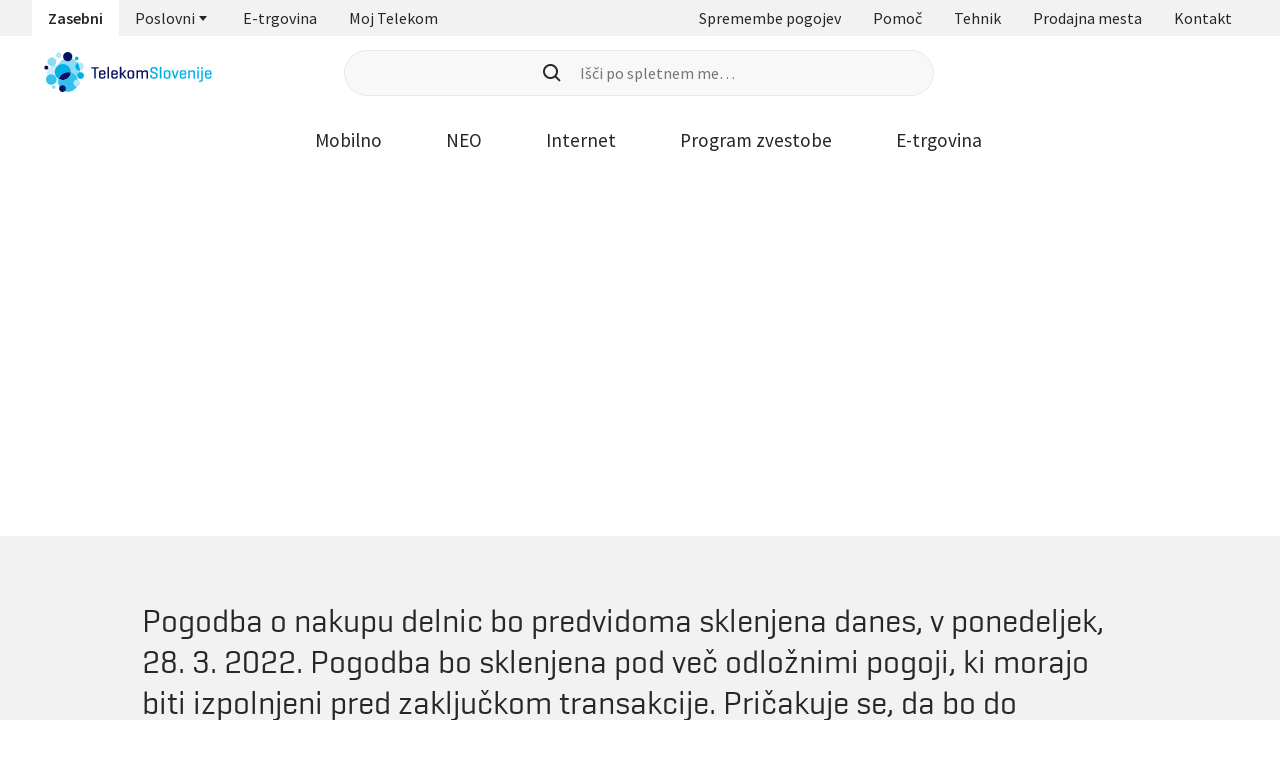

--- FILE ---
content_type: text/css; charset=UTF-8
request_url: https://www.telekom.si/styles.7a6b77554a8d1e69.css
body_size: 29163
content:
.cdk-overlay-container,.cdk-global-overlay-wrapper{pointer-events:none;top:0;left:0;height:100%;width:100%}.cdk-overlay-container{position:fixed;z-index:1000}.cdk-overlay-container:empty{display:none}.cdk-global-overlay-wrapper{display:flex;position:absolute;z-index:1000}.cdk-overlay-pane{position:absolute;pointer-events:auto;box-sizing:border-box;z-index:1000;display:flex;max-width:100%;max-height:100%}.cdk-overlay-backdrop{position:absolute;inset:0;z-index:1000;pointer-events:auto;-webkit-tap-highlight-color:rgba(0,0,0,0);transition:opacity .4s cubic-bezier(.25,.8,.25,1);opacity:0}.cdk-overlay-backdrop.cdk-overlay-backdrop-showing{opacity:1}.cdk-high-contrast-active .cdk-overlay-backdrop.cdk-overlay-backdrop-showing{opacity:.6}.cdk-overlay-dark-backdrop{background:#00000052}.cdk-overlay-transparent-backdrop{transition:visibility 1ms linear,opacity 1ms linear;visibility:hidden;opacity:1}.cdk-overlay-transparent-backdrop.cdk-overlay-backdrop-showing{opacity:0;visibility:visible}.cdk-overlay-backdrop-noop-animation{transition:none}.cdk-overlay-connected-position-bounding-box{position:absolute;z-index:1000;display:flex;flex-direction:column;min-width:1px;min-height:1px}.cdk-global-scrollblock{position:fixed;width:100%;overflow-y:scroll}html{min-height:100vh;scroll-behavior:smooth}body{margin:0;min-height:100vh;text-rendering:optimizeSpeed;-webkit-font-smoothing:antialiased;-moz-osx-font-smoothing:grayscale;line-height:normal}.app-container *,.app-container *:before,.app-container *:after{box-sizing:border-box}.app-container h1,.app-container h2,.app-container h3,.app-container h4,.app-container p,.app-container figure,.app-container blockquote,.app-container dl,.app-container dd{margin:0}.app-container ul[role=list],.app-container ol[role=list]{list-style:none;padding:0;margin:0}.app-container a{-webkit-text-decoration-skip-ink:none;text-decoration-skip-ink:none}.app-container img,.app-container picture{max-width:100%;display:block}.app-container input,.app-container button,.app-container textarea,.app-container select{font:inherit}:root{--color-white: #fff;--color-black: #000;--color-grey-000: #f8f8f8;--color-grey-100: #f2f2f2;--color-grey-200: #e9e9e9;--color-grey-300: #e2e1e1;--color-grey-350: #ccc;--color-grey-400: #929394;--color-grey-500: #5c6167;--color-grey-600: #333;--color-grey-700: #252729;--color-grey-800: #111;--color-grey-900: #111827;--color-blue-000: #d4edfc;--color-blue-100: #00afe6;--color-blue-200: #009ee3;--color-blue-300: #141760;--color-blue-400: #004875;--color-blue-500: #c7edf9;--color-green-000: #d2ff1d;--color-green-100: #14d87a;--color-green-200: #009640;--color-red-100: #e71d73;--color-red-300: #d00505;--color-orange-100: #ffa800;--color-orange-300: #ffba66;--color-orange-500: #ff8c00;--color-blue-000-30: rgba(199 237 249 / .3);--color-blue-100-50: rgba(51 169 235 / .5);--color-red-100-50: rgba(255 7 96 / .5);--color-red-300-8: rgba(208 5 5 / .08);--color-green-100-10: rgba(20 216 122 / .1);--color-green-100-50: rgba(20 216 122 / .5);--color-orange-100-10: rgba(255 168 0 / .1);--color-orange-100-50: rgba(255 168 0 / .5);--color-grey-border-50: rgba(139 139 139 / .5);--color-white-10: rgba(255 255 255 / .1);--size-50: clamp(.83rem, calc(.87rem - .04vw) , .86rem);--size-000: clamp(1rem, calc(1rem + 0vw) , 1rem);--size-100: clamp(1.17rem, calc(1.16rem + .06vw) , 1.2rem);--size-200: clamp(1.37rem, calc(1.34rem + .15vw) , 1.44rem);--size-300: clamp(1.6rem, calc(1.54rem + .26vw) , 1.73rem);--size-400: clamp(1.87rem, calc(1.78rem + .41vw) , 2.07rem);--size-500: clamp(2.19rem, calc(2.06rem + .61vw) , 2.49rem);--size-600: clamp(2.57rem, calc(2.37rem + .86vw) , 2.99rem);--size-700: clamp(3rem, calc(2.73rem + 1.19vw) , 3.58rem);--spacing-25: .5rem;--spacing-50: .75rem;--spacing-000: 1rem;--spacing-100: 1rem;--spacing-200: 1.5rem;--spacing-300: 2rem;--spacing-400: 2.5rem;--spacing-500: 3rem;--spacing-600: 3.5rem;--spacing-700: 3rem;--spacing-800: 6rem;--gradient-premium: linear-gradient(90deg, #1e2035 0%, #4b4e4e 100%);--gradient-neo: linear-gradient(87.21deg, #440099 1.28%, #326bc2 99.48%);--gradient-ts: linear-gradient(90deg, #018dd7 0%, #14baea 100%);--gradient-mladi: linear-gradient(90deg, #15baea 0%, #cc7dd1 100%);--gradient-poslovni: linear-gradient(90deg, #141760 0%, #326bc2 100%);--gradient-valu: linear-gradient(90deg, #ff8c00 5%, #fe4555 50%, #ff00aa 95%);--gradient-text-light: linear-gradient(118deg, #be84cf 6.43%, #56c0f5 61.63%, #2e3286 100%);--gradient-text-dark: linear-gradient( 112deg, #be84cf 31.4%, #5abef4 51.03%, #58cff7 58.09%, #52fbff 76.39% );--gradient-default-animated: linear-gradient( 118.16deg, #be84cf 6.43%, #56c0f5 61.63%, #52fbff 100% );--gradient-poslovni-animated: linear-gradient( 118.16deg, #2e3286 6.43%, #56c0f5 74.17%, #52fbff 100% );--gradient-premium-animated: linear-gradient( 118.16deg, #1f2136 24.77%, #727479 59.07%, #56bff5 100% );--gradient-valu-animated: linear-gradient(118.16deg, #ff8c00 9.36%, #fe4555 40.06%, #ff00aa 100%);--gradient-neo-animated: linear-gradient(118.16deg, #32007e 9.36%, #151079 40.06%, #00b0b2 100%);--gradient-ts-animated: linear-gradient( 122.63deg, #018dd7 0%, #0081df 28.47%, #14baea 66.05%, #53f1fe 98.47% );--gradient-mladi-animated: linear-gradient( 119.14deg, #141760 -7.82%, #be84cf 38.5%, #56c0f5 67.37%, #52fbff 104.85% );--gradient-tisa-animated: linear-gradient(90.53deg, #00d588 -12.11%, #007f23 117.96%);--container-width: 1440px;--content-padding: 1rem;--font-geo: "Geogrotesque", sans-serif;--font-sans: "Source Sans Pro", sans-serif;--font-supr: "SUPR", sans-serif;--font-neo: "NEO", sans-serif;--easing: cubic-bezier(.25, .46, .45, .94);--transition-duration: .3s;--sidebar-transition-duration: .4s;--app-height: 100%;--mobile-menu-height: auto;--grid-column-count: 5;--prodajna-mesta-list-height: auto;--prodajna-mesta-more-info-height: auto;--prodajna-mesta-dropdown-height: auto;--prodajna-mesta-iphone-padding: 80px;--home-slider-height: 625px;--tehnik-slider-height: 675px;--home-slider-background-position: -334px;--supr-banner-bg-height: auto;--tehnik-header-arrows-position: 55%;--tehnik-header-bullets-position: 55%;--tehnik-header-content-height: auto;--paket-card-min-height: 285px;--package-table-first-column-width: 360px;--pswp-bg: #000;--pswp-placeholder-bg: #222;--pswp-root-z-index: 100000;--pswp-preloader-color: rgba(79 79 79 / .4);--pswp-preloader-color-secondary: rgba(255 255 255 / .9);--pswp-icon-color: #fff;--pswp-icon-color-secondary: #4f4f4f;--pswp-icon-stroke-color: #4f4f4f;--pswp-icon-stroke-width: 2px;--pswp-error-text-color: var(--pswp-icon-color)}@media (min-width: 64em){:root{--spacing-25: .5rem;--spacing-50: .75rem;--spacing-000: 1rem;--spacing-100: 1.5rem;--spacing-200: 2rem;--spacing-300: 2.5rem;--spacing-400: 3rem;--spacing-500: 3.5rem;--spacing-600: 4rem;--spacing-700: 5rem;--spacing-800: 8rem}}@media (min-width: 48em){:root{--content-padding: 2rem}}@font-face{font-family:Geogrotesque;font-style:normal;font-weight:300;font-display:swap;src:local("Geogrotesque"),local("Geogrotesque-Light"),url(geogrotesque-light.4298ca9e63602018.woff2) format("woff2"),url(geogrotesque-light.3388c99fdde1dd85.woff) format("woff")}@font-face{font-family:Geogrotesque;font-style:normal;font-weight:400;font-display:swap;src:local("Geogrotesque"),local("Geogrotesque-Regular"),url(geogrotesque-regular.b2fa38d1dc39f857.woff2) format("woff2"),url(geogrotesque-regular.33df3142d0701cfb.woff) format("woff")}@font-face{font-family:Geogrotesque;font-style:normal;font-weight:500;font-display:swap;src:local("Geogrotesque"),local("Geogrotesque-Medium"),url(geogrotesque-medium.7bc552c278874194.woff2) format("woff2"),url(geogrotesque-medium.54d6125680e9ffd2.woff) format("woff")}@font-face{font-family:Geogrotesque;font-style:normal;font-weight:600;font-display:swap;src:local("Geogrotesque"),local("Geogrotesque-Semibold"),url(geogrotesque-semibold.27fc96ef64c53be4.woff2) format("woff2"),url(geogrotesque-semibold.4d149ed45f1eb643.woff) format("woff")}@font-face{font-family:Geogrotesque;font-style:normal;font-weight:700;font-display:swap;src:local("Geogrotesque"),local("Geogrotesque-Bold"),url(geogrotesque-bold.ee480168b7eb8724.woff2) format("woff2"),url(geogrotesque-bold.c6f80ee0c96b8260.woff) format("woff")}@font-face{font-family:Source Sans Pro;font-style:normal;font-weight:400;font-display:swap;src:local("SourceSansPro"),local("SourceSansPro-Regular"),url(SourceSansPro-Regular.bc669e16054dcc5f.woff2) format("woff2"),url(SourceSansPro-Regular.c25af0ea5868301f.woff) format("woff")}@font-face{font-family:Source Sans Pro;font-style:italic;font-weight:400;font-display:swap;src:local("SourceSansPro"),local("SourceSansPro-Regular"),url(SourceSansPro-Italic.c8266839e923d690.woff2) format("woff2"),url(SourceSansPro-Italic.5a211e558cb482dd.woff) format("woff")}@font-face{font-family:Source Sans Pro;font-style:normal;font-weight:600;font-display:swap;src:local("SourceSansPro"),local("SourceSansPro-SemiBold"),url(SourceSansPro-SemiBold.af564cdeab102bac.woff2) format("woff2"),url(SourceSansPro-SemiBold.a8283fad2104019e.woff) format("woff")}@font-face{font-family:Source Sans Pro;font-style:italic;font-weight:600;font-display:swap;src:local("SourceSansPro"),local("SourceSansPro-SemiBold"),url(SourceSansPro-SemiBoldItalic.62834e4c2043e373.woff2) format("woff2"),url(SourceSansPro-SemiBoldItalic.c062417437f61d0a.woff) format("woff")}@font-face{font-family:Source Sans Pro;font-style:normal;font-weight:700;font-display:swap;src:local("SourceSansPro"),local("SourceSansPro-Bold"),url(SourceSansPro-Bold.81d349533788df13.woff2) format("woff2"),url(SourceSansPro-Bold.afbba352a39483e3.woff) format("woff")}@font-face{font-family:Source Sans Pro;font-style:italic;font-weight:700;font-display:swap;src:local("SourceSansPro"),local("SourceSansPro-Bold"),url(SourceSansPro-BoldItalic.30cb66fc483fd436.woff2) format("woff2"),url(SourceSansPro-BoldItalic.ecc8b0feac2469d7.woff) format("woff")}@font-face{font-family:SUPR;font-style:normal;font-weight:600;font-display:swap;src:local("SUPR"),local("SUPR-logo"),url(SUPR-logo.2716cfb7ac2801b3.woff2) format("woff2"),url(SUPR-logo.e8e0ce9984b379d2.woff) format("woff")}@font-face{font-family:NEO;font-style:normal;font-weight:400;font-display:swap;src:url(NEO-logo.b35cca757d554356.woff2) format("woff2"),url(NEO-logo.b82082c6aa4b2ace.woff) format("woff")}.app-container .light{font-weight:300!important}.app-container .regular{font-weight:400!important}.app-container .medium{font-weight:500!important}.app-container .semi-bold{font-weight:600!important}.app-container .bold,.app-container strong{font-weight:700!important}.app-container .lead{font-size:var(--size-400);font-family:var(--font-geo)}.app-container .long-line{line-height:1.8;margin-bottom:1.5em}.app-container .underline{text-decoration:underline}.app-container .uppercase{text-transform:uppercase}.app-container .center{text-align:center}.app-container .strikethrough{text-decoration:line-through}.app-container .geo{font-family:var(--font-geo)}.app-container .sans{font-family:var(--font-sans)}.app-container .white-color{color:var(--color-white)}.app-container .supr-font{font-family:var(--font-supr)!important;text-transform:uppercase}.app-container .supr-font *{font-family:var(--font-supr)!important}.app-container .neo-font{font-family:var(--font-neo);font-size:2.5rem;font-variant-ligatures:normal;letter-spacing:-.1px;text-transform:uppercase}@media (min-width: 64em){.app-container .neo-font{font-size:3rem}}.app-container .heading-margin,.app-container h6,.app-container .h6,.app-container h5,.app-container .h5,.app-container h4,.app-container .h4,.app-container h3,.app-container .h3,.app-container h2,.app-container .h2,.app-container h1,.app-container .h1{margin:0 0 1.5rem}@media (min-width: 64em){.app-container .heading-margin,.app-container h6,.app-container .h6,.app-container h5,.app-container .h5,.app-container h4,.app-container .h4,.app-container h3,.app-container .h3,.app-container h2,.app-container .h2,.app-container h1,.app-container .h1{margin:0 0 2rem}}.app-container h1,.app-container .h1{font-size:var(--size-700);font-family:var(--font-geo);font-weight:300}.app-container h2,.app-container .h2{font-size:var(--size-600);font-family:var(--font-geo);font-weight:400}.app-container h3,.app-container .h3{font-size:var(--size-500);font-family:var(--font-geo);font-weight:400}.app-container h4,.app-container .h4{font-size:var(--size-400);font-family:var(--font-geo);font-weight:500}.app-container h5,.app-container .h5{font-size:var(--size-300);font-family:var(--font-sans);font-weight:600}.app-container h6,.app-container .h6{font-size:var(--size-200);font-family:var(--font-sans);font-weight:600}.app-container h6.long-line,.app-container .h6.long-line{line-height:1.6}.app-container p{margin-bottom:1em;font-weight:400}.app-container .smaller{font-size:var(--size-000);font-weight:400}.app-container .small,.app-container .small a,.app-container small{font-size:var(--size-50)!important;font-weight:400}.app-container blockquote{font-size:var(--size-400);font-weight:300;font-family:var(--font-geo);padding-left:19px;position:relative;margin-bottom:1.5em;line-height:2.1875rem}@media (min-width: 64em){.app-container blockquote{line-height:2.5rem}}.app-container blockquote:before{content:"";height:100%;width:3px;background:var(--gradient-default-animated);position:absolute;left:0;top:50%;transform:translateY(-50%)}.app-container blockquote .bold,.app-container blockquote strong{font-weight:500!important}.app-container ul,.app-container ol{padding:0 0 0 1rem;margin-bottom:1.5em}.app-container ul li,.app-container ol li{margin-bottom:.75rem;padding-left:1rem}.app-container ul li::marker,.app-container ol li::marker{color:var(--color-blue-200);width:.5rem;height:.5rem}.app-container ul li.long-line,.app-container ol li.long-line{margin-bottom:0}.margin-25{margin:var(--spacing-25)!important}.margin-top-25{margin-top:var(--spacing-25)!important}.margin-left-25{margin-left:var(--spacing-25)!important}.margin-right-25{margin-right:var(--spacing-25)!important}.margin-bottom-25{margin-bottom:var(--spacing-25)!important}.padding-25{padding:var(--spacing-25)!important}.padding-top-25{padding-top:var(--spacing-25)!important}.padding-left-25{padding-left:var(--spacing-25)!important}.padding-right-25{padding-right:var(--spacing-25)!important}.padding-bottom-25{padding-bottom:var(--spacing-25)!important}.margin-50{margin:var(--spacing-50)!important}.margin-top-50{margin-top:var(--spacing-50)!important}.margin-left-50{margin-left:var(--spacing-50)!important}.margin-right-50{margin-right:var(--spacing-50)!important}.margin-bottom-50{margin-bottom:var(--spacing-50)!important}.padding-50{padding:var(--spacing-50)!important}.padding-top-50{padding-top:var(--spacing-50)!important}.padding-left-50{padding-left:var(--spacing-50)!important}.padding-right-50{padding-right:var(--spacing-50)!important}.padding-bottom-50{padding-bottom:var(--spacing-50)!important}.margin-000{margin:var(--spacing-000)!important}.margin-top-000{margin-top:var(--spacing-000)!important}.margin-left-000{margin-left:var(--spacing-000)!important}.margin-right-000{margin-right:var(--spacing-000)!important}.margin-bottom-000{margin-bottom:var(--spacing-000)!important}.padding-000{padding:var(--spacing-000)!important}.padding-top-000{padding-top:var(--spacing-000)!important}.padding-left-000{padding-left:var(--spacing-000)!important}.padding-right-000{padding-right:var(--spacing-000)!important}.padding-bottom-000{padding-bottom:var(--spacing-000)!important}.margin-100{margin:var(--spacing-100)!important}.margin-top-100{margin-top:var(--spacing-100)!important}.margin-left-100{margin-left:var(--spacing-100)!important}.margin-right-100{margin-right:var(--spacing-100)!important}.margin-bottom-100{margin-bottom:var(--spacing-100)!important}.padding-100{padding:var(--spacing-100)!important}.padding-top-100{padding-top:var(--spacing-100)!important}.padding-left-100{padding-left:var(--spacing-100)!important}.padding-right-100{padding-right:var(--spacing-100)!important}.padding-bottom-100{padding-bottom:var(--spacing-100)!important}.margin-200{margin:var(--spacing-200)!important}.margin-top-200{margin-top:var(--spacing-200)!important}.margin-left-200{margin-left:var(--spacing-200)!important}.margin-right-200{margin-right:var(--spacing-200)!important}.margin-bottom-200{margin-bottom:var(--spacing-200)!important}.padding-200{padding:var(--spacing-200)!important}.padding-top-200{padding-top:var(--spacing-200)!important}.padding-left-200{padding-left:var(--spacing-200)!important}.padding-right-200{padding-right:var(--spacing-200)!important}.padding-bottom-200{padding-bottom:var(--spacing-200)!important}.margin-300{margin:var(--spacing-300)!important}.margin-top-300{margin-top:var(--spacing-300)!important}.margin-left-300{margin-left:var(--spacing-300)!important}.margin-right-300{margin-right:var(--spacing-300)!important}.margin-bottom-300{margin-bottom:var(--spacing-300)!important}.padding-300{padding:var(--spacing-300)!important}.padding-top-300{padding-top:var(--spacing-300)!important}.padding-left-300{padding-left:var(--spacing-300)!important}.padding-right-300{padding-right:var(--spacing-300)!important}.padding-bottom-300{padding-bottom:var(--spacing-300)!important}.margin-400{margin:var(--spacing-400)!important}.margin-top-400{margin-top:var(--spacing-400)!important}.margin-left-400{margin-left:var(--spacing-400)!important}.margin-right-400{margin-right:var(--spacing-400)!important}.margin-bottom-400{margin-bottom:var(--spacing-400)!important}.padding-400{padding:var(--spacing-400)!important}.padding-top-400{padding-top:var(--spacing-400)!important}.padding-left-400{padding-left:var(--spacing-400)!important}.padding-right-400{padding-right:var(--spacing-400)!important}.padding-bottom-400{padding-bottom:var(--spacing-400)!important}.margin-500{margin:var(--spacing-500)!important}.margin-top-500{margin-top:var(--spacing-500)!important}.margin-left-500{margin-left:var(--spacing-500)!important}.margin-right-500{margin-right:var(--spacing-500)!important}.margin-bottom-500{margin-bottom:var(--spacing-500)!important}.padding-500{padding:var(--spacing-500)!important}.padding-top-500{padding-top:var(--spacing-500)!important}.padding-left-500{padding-left:var(--spacing-500)!important}.padding-right-500{padding-right:var(--spacing-500)!important}.padding-bottom-500{padding-bottom:var(--spacing-500)!important}.margin-600{margin:var(--spacing-600)!important}.margin-top-600{margin-top:var(--spacing-600)!important}.margin-left-600{margin-left:var(--spacing-600)!important}.margin-right-600{margin-right:var(--spacing-600)!important}.margin-bottom-600{margin-bottom:var(--spacing-600)!important}.padding-600{padding:var(--spacing-600)!important}.padding-top-600{padding-top:var(--spacing-600)!important}.padding-left-600{padding-left:var(--spacing-600)!important}.padding-right-600{padding-right:var(--spacing-600)!important}.padding-bottom-600{padding-bottom:var(--spacing-600)!important}.margin-700{margin:var(--spacing-700)!important}.margin-top-700{margin-top:var(--spacing-700)!important}.margin-left-700{margin-left:var(--spacing-700)!important}.margin-right-700{margin-right:var(--spacing-700)!important}.margin-bottom-700{margin-bottom:var(--spacing-700)!important}.padding-700{padding:var(--spacing-700)!important}.padding-top-700{padding-top:var(--spacing-700)!important}.padding-left-700{padding-left:var(--spacing-700)!important}.padding-right-700{padding-right:var(--spacing-700)!important}.padding-bottom-700{padding-bottom:var(--spacing-700)!important}.margin-800{margin:var(--spacing-800)!important}.margin-top-800{margin-top:var(--spacing-800)!important}.margin-left-800{margin-left:var(--spacing-800)!important}.margin-right-800{margin-right:var(--spacing-800)!important}.margin-bottom-800{margin-bottom:var(--spacing-800)!important}.padding-800{padding:var(--spacing-800)!important}.padding-top-800{padding-top:var(--spacing-800)!important}.padding-left-800{padding-left:var(--spacing-800)!important}.padding-right-800{padding-right:var(--spacing-800)!important}.padding-bottom-800{padding-bottom:var(--spacing-800)!important}.no-margin{margin:0!important}.no-margin-top{margin-top:0!important}.no-margin-left{margin-left:0!important}.no-margin-right{margin-right:0!important}.no-margin-bottom{margin-bottom:0!important}.no-padding{padding:0!important}.no-padding-top{padding-top:0!important}.no-padding-left{padding-left:0!important}.no-padding-right{padding-right:0!important}.no-padding-bottom{padding-bottom:0!important}html.locked{overflow:hidden;height:100vh;height:var(--app-height)}@media (min-width: 64em){html.locked{padding-right:0}}body{padding-top:var(--body-padding-top, 0)}body.locked{overflow:hidden;height:100vh;height:var(--app-height)}body.no-touch-action{touch-action:none}body.dark,body.dark img{filter:invert(100%) hue-rotate(180deg)}.app-container{font-family:var(--font-sans);display:flex;flex-direction:column;font-size:var(--size-100);color:var(--color-grey-700);width:100%;position:relative;min-height:calc(100vh - var(--body-padding-top, 0))}.app-container.web-components{min-height:unset!important}.app-container .container{max-width:var(--container-width);margin:0 auto;padding:0 1rem;width:100%}.app-container main{flex-grow:1}.uiiw img{filter:brightness(0) invert(1)!important;width:36px!important;height:36px!important}#userwayAccessibilityIcon{width:36px!important;height:36px!important;min-width:36px!important;min-height:36px!important;max-width:36px!important;max-height:36px!important;display:none;left:32px!important;bottom:24px;top:auto;right:auto;transition:bottom .2s var(--easing)!important;transform:unset!important;background:linear-gradient(120deg,#be84cf 6.43%,#56c0f5 61.63%,#52fbff)!important}.app-container .grey-delimiter{width:100%;height:.25rem;background-color:var(--color-grey-100)}.app-container .page-content{padding-top:var(--desktop-content-padding-top)}.app-container .pictogram{font-size:122px}.app-container .overflow-hidden{overflow:hidden}.app-container .hide{display:none!important}.app-container .has-tooltip{display:flex}.app-container .has-tooltip:after{box-shadow:0 0 1px #0f172a0f,0 20px 25px -5px #0f172a1a,0 10px 10px -5px #0f172a0a!important;padding:.5rem!important}.app-container *{-webkit-tap-highlight-color:rgba(0,0,0,0);-webkit-tap-highlight-color:transparent}.app-container .inline-block{display:inline-block}.app-container .dark-grey-bg{background-color:var(--color-grey-700)}.app-container .grey-bg{background-color:var(--color-grey-100)}.app-container .white-bg{background-color:var(--color-white)}.app-container .blue-bg{background-color:var(--color-blue-300)}.app-container .neo-bg{background:var(--gradient-neo-animated)!important}.app-container .maks-bg{background:var(--color-blue-300)!important}.app-container .gradient-ts-bg{background:var(--gradient-ts)}.app-container .neo-bg-animated{background:var(--gradient-neo)!important;animation:animated-gradient 15s ease infinite;color:var(--color-white);background-size:300% 100%}.app-container .black-bg{background:#000}.app-container .gradient-text-light{background:var(--gradient-text-light);-webkit-background-clip:text;background-clip:text;color:transparent!important}.app-container .gradient-text-dark{background:var(--gradient-text-dark);-webkit-background-clip:text;background-clip:text;color:transparent!important}.app-container .orange-bg{background:var(--color-orange-500)}.app-container .valu-bg{background:var(--gradient-valu)}.app-container .blue,.app-container .icon-blue{color:var(--color-blue-200)}.app-container .white-text{color:var(--color-white)}.app-container .icon-grey{color:var(--color-grey-400)}.app-container .red-text{color:var(--color-red-100)!important}.app-container .text-left{text-align:left}.app-container .text-center{text-align:center}.app-container .tag-group{display:flex;justify-content:space-between;align-items:flex-start}.app-container .tag-group .left ts-tag .tag{margin-bottom:.25rem}.app-container .tag-group .tag.pictogram{margin-top:-2px!important;width:2rem!important;height:2rem!important}.app-container .tag-group .pictogram{font-size:2rem!important}.app-container .tag-group .right ts-tag .tag{margin:0}.app-container .pointer{cursor:pointer}.app-container .wizard-dostopnost{padding:var(--spacing-500) 0}.app-container .wizard-dostopnost div.loading .not-found{display:none}.app-container .pac-container{box-shadow:0 0 4px #00000059}.app-container .pac-container .pac-item{font-size:var(--size-000);color:var(--color-grey-700);font-weight:400;font-family:var(--font-sans);padding:14px 16px;line-height:1;border:none;cursor:pointer}.app-container .pac-container .pac-item .pac-icon{display:none}.app-container .pac-container .pac-item .pac-item-query{font-size:var(--size-000);color:var(--color-grey-700);font-weight:400;font-family:var(--font-sans);line-height:1}@media (hover: hover){.app-container .pac-container .pac-item:hover{background-color:var(--color-grey-100)}}.app-container .pac-container:after{padding:.0625rem .375rem .0625rem 0;background-position:calc(100% - 1rem) .625rem;background-color:#fcfcfc;height:2rem;box-shadow:0 0 2px #00000059}.app-container .pac-container .pac-matched{font-weight:600}.app-container img{width:100%;height:100%;object-fit:cover}.app-container img.ratio-16x9,.app-container img.ratio-16-9{aspect-ratio:16/9}.app-container img.ratio-9x16,.app-container img.ratio-9-16{aspect-ratio:9/16}.app-container img.ratio-4x3,.app-container img.ratio-4-3{aspect-ratio:4/3}.app-container img.ratio-3x4,.app-container img.ratio-3-4{aspect-ratio:3/4}.app-container img.ratio-1x1,.app-container img.ratio-square{aspect-ratio:1/1}.app-container img.not-wide{width:unset;height:unset;object-fit:unset;margin:0 auto}.app-container ol li::marker{font-weight:600}.app-container .visually-hidden{position:absolute!important;clip:rect(1px,1px,1px,1px);overflow:hidden;height:1px;width:1px;word-wrap:normal}.app-container .divider{background-image:var(--gradient-default-animated);height:1px;width:100%}.app-container .big-accordion-links.grid-col{--gap: .5rem;--columns: 1}@media (min-width: 48em){.app-container .big-accordion-links.grid-col{--gap: .5rem;--columns: 2}}.app-container .accordion-group .accordion-container{margin-bottom:2.5rem}.app-container .accordion-group .accordion-container.last{margin-bottom:1.5rem}@media (min-width: 64em){.app-container .accordion-group .accordion-container{margin-bottom:3rem}.app-container .accordion-group .accordion-container.last{margin-bottom:0}}.app-container .accordion-group .accordion-group-title{display:flex;align-items:center;justify-content:space-between;margin-bottom:1.5rem}.app-container .accordion-group .accordion-group-title a *{pointer-events:none}@media (min-width: 64em){.app-container .accordion-group .accordion-group-title{margin-bottom:2rem}}.app-container .accordion-group .accordion-group-title ::ng-deep .icon{margin-left:1.5rem}.app-container .accordion-group .link-accordion a *{pointer-events:none}.app-container .accordion-group .accordion-group-subtitle{margin-bottom:1rem}@media (min-width: 64em){.app-container .accordion-group .accordion-group-subtitle{margin-bottom:2rem}}.app-container .swiper-commands{isolation:isolate}.app-container .search-results-list,.app-container .search-results-list li{list-style:none;margin:0;padding:0}.app-container .ng-scrollbar-view{overflow-y:scroll!important}@media screen and (max-width: 1024px){.app-container .usp-carousel-wrapper{padding-right:0}}.app-container .full-width-container,.app-container .half-width-container{width:100%}@media (min-width: 64em){.app-container .half-width-container{width:50%}}@media (min-width: 64em){.app-container .switcher-with-title-container{display:flex;align-items:center;justify-content:space-between}}.app-container .no-wrap{white-space:nowrap}.app-container .call-code-cards-container{display:grid;grid-template-columns:1fr;gap:1rem}@media (min-width: 48em){.app-container .call-code-cards-container{grid-template-columns:1fr 1fr;gap:1.25rem}}.app-container .lg-video-play-button{display:none!important}.app-container .lg-container .lg-sub-html{display:block;margin:1rem auto;font-size:var(--size-000);font-family:var(--font-sans);color:var(--color-white);width:min(100%,49.625rem)}.app-container .lg-container .lg-close{font-size:2.5rem;color:var(--color-white);padding:0;position:absolute;top:1.25rem;right:.75rem}@media (min-width: 48em){.app-container .lg-container .lg-close{top:2.75rem;right:2.75rem}}.app-container .lg-container .lg-img-wrap{max-height:calc(100vh - 8rem)}.app-container .lg-container .lg-content{max-height:80%}@media (min-width: 64em){.app-container .lg-container .lg-content{max-height:100%}}.app-container .lg-container .lg-toolbar,.app-container .lg-container .lg-components{height:4rem}.app-container .lg-container .lg-prev,.app-container .lg-container .lg-next{width:2rem;height:2rem;padding:0;background-color:var(--color-white);border-radius:50%;border:1px solid var(--color-grey-350);transition:background-color var(--transition-duration) var(--easing)}@media (min-width: 48em){.app-container .lg-container .lg-prev,.app-container .lg-container .lg-next{width:2.5rem;height:2.5rem}}.app-container .lg-container .lg-prev:after,.app-container .lg-container .lg-next:after{display:none}.app-container .lg-container .lg-prev:before,.app-container .lg-container .lg-next:before{position:absolute;background-size:1.5rem;background-position:center center;content:"";top:.2rem;left:.2rem;width:1.5rem;height:1.5rem;background-repeat:no-repeat}@media (min-width: 48em){.app-container .lg-container .lg-prev:before,.app-container .lg-container .lg-next:before{top:.5rem;left:.5rem}}@media (hover: hover){.app-container .lg-container .lg-prev:hover,.app-container .lg-container .lg-next:hover{background-color:var(--color-grey-350);color:var(--color-white)}}.app-container .lg-container .lg-prev{left:1rem}@media (min-width: 48em){.app-container .lg-container .lg-prev{left:2rem}}.app-container .lg-container .lg-prev:before{background-image:url(chevron-left.7381602ccc7827c0.svg)}.app-container .lg-container .lg-next{right:1rem}@media (min-width: 48em){.app-container .lg-container .lg-next{right:2rem}}.app-container .lg-container .lg-next:before{background-image:url(chevron-right.33e47820d7b9a355.svg)}.app-container .lg-container .lg-components{display:flex;align-items:center;justify-content:center}.app-container .lg-container .lg-components .lg-sub-html{margin:0;padding:0 1rem;font-weight:600}.app-container .lg-container .lg-toolbar{padding-top:1rem;padding-left:1rem;padding-right:1rem}.app-container .lg-container .lg-toolbar .lg-counter{padding:0;color:var(--color-white);opacity:1;font-family:var(--font-sans)}.app-container .lg-container .lg-toolbar .lg-counter .lg-counter-current{font-size:var(--size-000);font-weight:600}.app-container .lg-container .lg-toolbar .lg-counter .lg-counter-all{font-size:var(--size-000);font-weight:400}.app-container .lg-container .lg-toolbar .lg-close{cursor:pointer;right:1rem;top:1rem;font-size:1.5rem;opacity:1;width:1.5rem;height:1.5rem;padding:0;line-height:1.5rem;color:var(--color-white)}@media (hover: hover){.app-container .lg-container .lg-toolbar .lg-close:hover{color:var(--color-grey-350)}}@media (min-width: 48em){.app-container .lg-container .lg-toolbar{padding-top:2rem;padding-left:2rem;padding-right:2rem}.app-container .lg-container .lg-toolbar .lg-close{right:2rem;top:2rem;font-size:2rem;width:2rem;height:2rem;padding:0;line-height:2rem}}.app-container .form-flexed{display:flex;align-items:flex-start;justify-content:space-between;margin-bottom:20px}.app-container .form-flexed>*{width:calc((100% - 1rem)/2)}.app-container .newsletter-popup.modal{max-width:36.25rem!important}.app-container .newsletter-popup.modal a{color:var(--color-blue-200);font-size:inherit}@media (min-width: 64em){.app-container .newsletter-popup .checkbox-grid{display:grid;grid-template-columns:1fr 1fr;gap:2rem}}.app-container .note-link{font-size:13.33px;line-height:16.76px;color:var(--color-blue-200);text-decoration:underline}@media (hover: hover){.app-container .note-link:hover{text-decoration:none}}.app-container input::-webkit-outer-spin-button,.app-container input::-webkit-inner-spin-button{appearance:none;margin:0}.app-container input[type=number]{appearance:textfield}.app-container .post-data-container{display:flex;align-items:center}.app-container .post-data-container ts-input:first-child{flex-grow:0;margin-right:1rem;max-width:160px}.app-container .post-data-container ts-input:last-child{flex-grow:1}.app-container .locked-content-cont{position:relative}.app-container ul.clean,.app-container ul.clean li{margin:0;padding:0;list-style:none}.app-container .full-width-screen{width:100vw;position:relative;left:50%;right:50%;margin-left:-50vw;margin-right:-50vw}.app-container .multiCheckBoxes,.app-container .singleChoiceFormElement,.app-container .checkbox-field-form{margin-bottom:20px}.app-container .pictogram svg{display:inline-block;width:1em;height:1em;vertical-align:-.15em;overflow:hidden;pointer-events:none}.app-container .highcharts-container{overflow:visible!important}.app-container .uwy{z-index:100!important}.app-container .uwaw-options{display:none!important}.app-container [tslightgalleryimage] ts-single-media .single-media.single{cursor:zoom-in}.app-container .rte>:last-child{margin-bottom:0!important}.app-container .rte ts-single-media:last-child .single-media{margin-bottom:0!important}.app-container .rte strong a{font-weight:700!important}.app-container .rte ul{margin:0 0 1.5em}.app-container .rte ul li:last-child{margin-bottom:0}.app-container .rte ul li p{margin-bottom:.5rem}.app-container .rte ul li p:last-child{margin-bottom:0}@media (min-width: 30em){.app-container .cards-container{display:grid;grid-template-columns:repeat(3,1fr);gap:20px}}.dp-popup,dp-calendar-nav .dp-calendar-nav-container,dp-day-calendar .dp-calendar-wrapper{border:none!important}dp-calendar-nav .dp-calendar-nav-container{border-bottom:2px solid var(--color-blue-200)!important;padding:.5rem 1rem;height:auto!important}dp-calendar-nav .dp-nav-header-btn,dp-calendar-nav .dp-calendar-nav-left,dp-calendar-nav .dp-calendar-nav-right{background:transparent;border:none}dp-calendar-nav .dp-nav-btns-container{right:1rem!important;display:flex;align-items:center;justify-content:space-evenly;top:48%}dp-calendar-nav .dp-calendar-nav-left,dp-calendar-nav .dp-calendar-nav-right,dp-calendar-nav .dp-calendar-secondary-nav-left,dp-calendar-nav .dp-calendar-secondary-nav-right{width:1.5rem!important;height:1.5rem!important;padding:0!important}dp-calendar-nav .dp-calendar-nav-left:before,dp-calendar-nav .dp-calendar-nav-right:before{display:inline-block!important;width:0!important;height:0!important;border-style:solid!important;border-width:8px 10px 8px 0!important;border-color:transparent var(--color-black) transparent transparent!important;transform:rotate(0)!important}dp-calendar-nav .dp-calendar-nav-right:before{transform:rotate(180deg)!important}dp-calendar-nav .dp-current-location-btn{top:-2px!important;margin:0 4px;width:1.3rem!important;height:1.3rem!important;box-shadow:inset 0 0 0 .25rem var(--color-white)!important;background:var(--color-black)!important;border-color:var(--color-black)!important;display:none}dp-calendar-nav .dp-nav-header-btn{font-size:var(--size-300);font-weight:600;font-family:var(--font-sans)}dp-calendar-nav .dp-nav-header{position:unset!important;top:unset!important;left:unset!important;transform:unset!important;display:inline-block!important;font-size:1rem!important}dp-day-calendar .dp-weekdays,dp-day-calendar .dp-calendar-week{font-family:var(--font-sans);margin:0!important;padding:.5rem!important;display:flex!important;align-items:center!important}dp-day-calendar .dp-calendar-week{padding-top:0!important;padding-bottom:0!important}dp-day-calendar .dp-calendar-week:last-child{padding-bottom:.5rem!important}dp-day-calendar .dp-calendar-weekday,dp-day-calendar .dp-calendar-day{box-sizing:border-box;display:flex!important;align-items:center!important;justify-content:center;width:40px!important;height:40px!important;text-align:center;border:none!important;font-size:var(--size-000);color:var(--color-grey-400);background:transparent!important;appearance:none!important}@media (min-width: 48em){dp-day-calendar .dp-calendar-weekday,dp-day-calendar .dp-calendar-day{width:50px!important;height:50px!important}}dp-calendar-nav .dp-calendar-weekday{font-family:var(--font-sans)}dp-day-calendar .dp-calendar-day{font-weight:600;color:var(--color-grey-800)!important;font-family:var(--font-sans)}@media (hover: hover){dp-day-calendar .dp-calendar-day:hover{border:1px solid!important;border-image-slice:1!important;border-width:1px!important;border-color:var(--color-grey-350)!important}}dp-day-calendar .dp-selected{border:1px solid!important;border-image-slice:1!important;border-width:1px!important;border-color:unset!important;border-image-source:var(--gradient-ts-animated)!important}dp-day-calendar .dp-current-day{background:transparent!important}dp-day-calendar .dp-prev-month,dp-day-calendar .dp-next-month,dp-day-calendar button:disabled{opacity:.3!important;pointer-events:none!important;cursor:default}dp-month-calendar .dp-calendar-wrapper{padding:.5rem}dp-month-calendar .dp-calendar-month{width:50px!important;height:50px!important;background:transparent;border:none;font-size:var(--size-000);padding:0!important;font-weight:600;color:var(--color-grey-800)!important}dp-month-calendar .dp-calendar-month.dp-selected{border:1px solid!important;border-image-slice:1!important;border-width:1px!important;border-image-source:var(--gradient-ts-animated)!important;background:transparent!important}.form-flexed{display:flex;align-items:flex-start;justify-content:space-between;margin-bottom:20px}.form-flexed>*{width:calc((100% - 1rem)/2)}.newsletter-popup.modal{max-width:36.25rem!important}.newsletter-popup.modal a{color:var(--color-blue-200);font-size:inherit}@media (min-width: 64em){.newsletter-popup .checkbox-grid{display:grid;grid-template-columns:1fr 1fr;gap:2rem}}.note-link{font-size:13.33px;line-height:16.76px;color:var(--color-blue-200);text-decoration:underline}@media (hover: hover){.note-link:hover{text-decoration:none}}input::-webkit-outer-spin-button,input::-webkit-inner-spin-button{appearance:none;margin:0}input[type=number]{appearance:textfield}.post-data-container{display:flex;align-items:center}.post-data-container ts-input:first-child{flex-grow:0;margin-right:1rem;max-width:160px}.post-data-container ts-input:last-child{flex-grow:1}.locked-content-cont{position:relative}ul.clean,ul.clean li{margin:0;padding:0;list-style:none}.full-width-screen{width:100vw;position:relative;left:50%;right:50%;margin-left:-50vw;margin-right:-50vw}.highcharts-container{overflow:visible!important}.uwy{z-index:100!important}.uwaw-options{display:none!important}[tslightgalleryimage] ts-single-media .single-media.single{cursor:zoom-in}.rte>:last-child{margin-bottom:0!important}.rte ts-single-media:last-child .single-media{margin-bottom:0!important}.rte ul{margin:0 0 1.5em}.rte ul li:last-child{margin-bottom:0}.rte ul li p{margin-bottom:.5rem}.rte ul li p:last-child{margin-bottom:0}.cookies-switchers-container .switchers{max-width:430px}.cookies-switchers-container .switchers>div{display:flex;align-items:flex-start;justify-content:space-between;margin-bottom:1rem}.no-visibility{visibility:hidden!important;opacity:0}[data-ssr-hidden=true]{visibility:hidden!important;opacity:0!important}.vklop-storitve-banner-title{font-size:var(--size-600);font-family:var(--font-geo);font-weight:400;margin-bottom:var(--spacing-200)}svg.icon{display:inline-block;vertical-align:-.15em;overflow:hidden;fill:currentColor;stroke:none}svg.icon use{pointer-events:none}svg.icon.type-16{width:16px;height:16px}svg.icon.type-24{width:24px;height:24px}svg.icon.type-32{width:32px;height:32px}svg.icon.with-gradient{fill:url(#gradient);width:auto;height:auto}.library-container{width:100%}.library-container .library-content{padding:.5rem 4rem 4rem;gap:2rem;transition:padding var(--transition-duration) var(--easing)}.library-container .library-content .logo img{width:auto}.library-container .library-content .breadcrumbs{visibility:hidden;margin-bottom:2rem}@media (min-width: 64em){.library-container .library-content .breadcrumbs{visibility:visible;padding:1.5rem 0 4rem}}.library-container .library-content.no-sidebar{padding:.5rem 2rem 4rem}.library-container .library-content.no-sidebar .logo a{display:block;margin:0 0 2rem -1rem;padding:0}.library-container .library-content .gradient-container{background:var(--gradient-mladi);border-radius:.25rem}.library-container .library-content p.note{font-size:var(--size-100);background-color:var(--color-blue-000-30);padding:.5rem 1rem;display:inline-block;font-weight:500;margin-top:1rem;line-height:1.5}.library-container .library-content h6.title{background-color:var(--color-grey-000);border:2px solid var(--color-grey-100);padding:.5rem 1rem;margin-bottom:0;border-radius:.25rem;font-weight:600}.library-container .library-content h6.title.no-border-bottom{border-bottom:none;border-top-left-radius:.25rem;border-top-right-radius:.25rem}.library-container .library-content h6.title:first-child{margin:0}.library-container .library-content .library-grey{background-color:var(--color-grey-000);border:2px solid var(--color-grey-100);border-bottom-left-radius:.25rem;border-bottom-right-radius:.25rem}.library-container .library-content .library-grey.with-padding{padding:2rem}.library-container .library-content .library-grey.with-small-padding{padding:.25rem}.library-container .library-content .library-grey.no-border-top{border-top:none}.library-container .library-content .library-dark{background-color:var(--color-grey-700);border:2px solid var(--color-grey-100);border-bottom-left-radius:.25rem;border-bottom-right-radius:.25rem}.library-container .library-content .library-dark .content p{color:var(--color-white)}.library-container .library-content .library-dark.with-padding{padding:2rem}.library-container .library-content .library-dark.with-small-padding{padding:.25rem}.library-container .library-content .library-dark.no-border-top{border-top:none}.library-container .library-content .library-white{background-color:var(--color-white);border:2px solid var(--color-grey-100);border-bottom-left-radius:.25rem;border-bottom-right-radius:.25rem}.library-container .library-content .library-white.with-padding{padding:2rem}.library-container .library-content .library-white.with-small-padding{padding:.25rem}.library-container .library-content .library-white.no-border-top{border-top:none}.library-container .library-content .library-gradient{background:var(--gradient-mladi);border-radius:.25rem}.library-container .library-content .library-gradient.with-padding{padding:2rem}.library-container .library-content .library-gradient.with-small-padding{padding:.25rem}.library-container .library-content .library-gradient.no-border-top{border-top:none}.library-container .library-content .library-blue{background-color:var(--color-blue-300);border:2px solid var(--color-blue-300);border-bottom-left-radius:.25rem;border-bottom-right-radius:.25rem}.library-container .library-content .library-blue.with-padding{padding:2rem}.library-container .library-content .library-blue.with-small-padding{padding:.25rem}.library-container .library-content .library-blue.no-border-top{border-top:none}.library-container .library-content p.colored{margin:4rem 0 2rem;margin-bottom:2rem!important;position:relative;width:100%}.library-container .library-content p.colored span{background-color:var(--color-blue-200);border-radius:.25rem;padding:.25rem .5rem;color:var(--color-white);font-weight:600;z-index:2;font-size:.9rem;position:relative;white-space:nowrap}.library-container .library-content p.colored:after{content:"";position:absolute;z-index:1;width:100%;height:2px;left:0;top:50%;border-top:1px dashed var(--color-blue-200)}.library-container .library-content .half-flex{margin-bottom:3rem;display:flex;gap:1rem;flex-direction:column}.library-container .library-content .half-flex>div{width:100%;margin:0;border:2px solid var(--color-grey-100);border-radius:.25rem;overflow:hidden}.library-container .library-content .half-flex>div .title{background-color:var(--color-grey-000);border-bottom:2px solid var(--color-grey-100);padding:.5rem 1rem}.library-container .library-content .half-flex>div .title h6{margin:0}.library-container .library-content .half-flex>div .content{padding:2rem}.library-container .library-content .half-flex>div .content>p{margin:1rem 0}.library-container .library-content .half-flex>div .content>p:first-child{margin-top:0}.library-container .library-content .half-flex>div .content>p.colored:first-child{margin-top:0!important}.library-container .library-content .half-flex>div.dark .content{background-color:var(--color-grey-700)}.library-container .library-content .half-flex>div.dark .content>p{color:var(--color-white)}.library-container .library-content .half-flex>div.library-grey .content{background-color:var(--color-grey-100)}@media (min-width: 48em){.library-container .library-content .half-flex{flex-direction:row}.library-container .library-content .half-flex>div{width:50%}}.library-container .library-content .library-table-wrapper{width:100%;overflow:auto;padding-bottom:1rem}.library-container .library-content table{width:100%;border-collapse:collapse;border-radius:.25rem}.library-container .library-content table thead tr th{background-color:var(--color-grey-000);padding:.5rem 1rem;border:2px solid var(--color-grey-100);font-weight:400;text-align:left;font-size:var(--size-000);color:var(--color-grey-600)}.library-container .library-content table tbody tr td{padding:.5rem 1rem;border:2px solid var(--color-grey-100)}.library-container .library-content table tbody tr td a{color:var(--color-blue-200);white-space:nowrap;text-decoration:none}.library-container .library-content table tbody tr td:nth-child(1){width:200px}.library-container .library-content table tbody tr td:nth-child(2){width:300px}.library-container .library-content table tbody tr td:nth-child(4),.library-container .library-content table tbody tr td:nth-child(5){width:100px}.library-container .library-content table.components-library th{font-size:var(--size-50);text-transform:uppercase;font-weight:600}.library-container .library-content table.components-library th,.library-container .library-content table.components-library td{text-align:center}.library-container .library-content table.components-library th:first-child,.library-container .library-content table.components-library th:nth-child(2),.library-container .library-content table.components-library th:nth-child(3),.library-container .library-content table.components-library td:first-child,.library-container .library-content table.components-library td:nth-child(2),.library-container .library-content table.components-library td:nth-child(3){text-align:left}.library-container .library-content table.components-library th:last-child,.library-container .library-content table.components-library td:last-child{width:20px}.library-container .library-content table.components-library th:last-child>div.blue,.library-container .library-content table.components-library th:last-child>div.green,.library-container .library-content table.components-library th:last-child>div.grey,.library-container .library-content table.components-library td:last-child>div.blue,.library-container .library-content table.components-library td:last-child>div.green,.library-container .library-content table.components-library td:last-child>div.grey{color:var(--color-white);font-weight:700;display:flex;align-items:center;justify-content:center;border-radius:1rem;font-size:var(--size-50);padding:2px .5rem;min-width:40px}.library-container .library-content table.components-library th:last-child>div.blue,.library-container .library-content table.components-library td:last-child>div.blue{background-color:var(--color-blue-200)}.library-container .library-content table.components-library th:last-child>div.green,.library-container .library-content table.components-library td:last-child>div.green{background-color:var(--color-green-100)}.library-container .library-content table.components-library th:last-child>div.grey,.library-container .library-content table.components-library td:last-child>div.grey{background-color:var(--color-red-100)}.library-container .library-content table.components-library th a,.library-container .library-content table.components-library td a{margin:0}.library-container .library-content table.components-library th.td-flex,.library-container .library-content table.components-library td.td-flex{display:flex;align-items:center;justify-content:space-between;border:none}.library-container .library-content table.components-library td:first-child{font-weight:600;white-space:nowrap}.library-container.sidebar-opened .library-content{padding:.5rem 2rem 4rem calc(400px + 2rem)}.library-container.mobile{display:block}.library-container.mobile .library-content{padding:2rem 1rem}.library-container.mobile.sidebar-opened{height:100vh}.library-container.mobile.sidebar-opened .library-content{display:none}.docs{background:var(--color-grey-000);border:2px solid var(--color-grey-100);padding:2rem;border-radius:.25rem;margin-top:4rem}.docs h6{margin-top:0;font-weight:600}.docs p{font-weight:600;margin:2rem 0 .5rem}.docs p span{display:inline-block;margin-right:1rem;font-weight:400}.docs pre{margin-top:.5rem;white-space:normal}.docs pre code{line-height:1.5;display:block;white-space:pre-wrap}.docs table{width:100%;border-collapse:collapse}.docs table thead tr th{text-align:left;padding:.5rem 1rem;border:1px solid var(--color-grey-350);font-weight:400;background:var(--color-grey-200);white-space:nowrap}.docs table tbody tr td{padding:.5rem 1rem;border:1px solid var(--color-grey-350)}.docs table tbody tr td a{color:var(--color-blue-200);text-decoration:none;white-space:nowrap}.docs table tbody tr td:nth-child(1){width:auto!important}.docs table tbody tr td:nth-child(2){width:auto!important}.docs table tbody tr td:nth-child(4),.docs table tbody tr td:nth-child(5){width:auto!important}.status{display:inline-block;border-radius:1rem;padding:2px 1rem;font-size:14px;text-transform:uppercase;font-weight:600;min-width:125px;white-space:nowrap}.status.not-started{color:var(--color-white);background-color:var(--color-red-100)}.status.in-progress{color:var(--color-white);background-color:var(--color-blue-200)}.status.in-progress.small{min-width:unset;padding:2px .5rem;margin-left:1rem}.status.done{background-color:var(--color-green-000)}.status.waiting{color:var(--color-white);background-color:var(--color-orange-100)}.app-container .form-item-note a,.app-container .form-item-error a{font-size:13.33px}.app-container a{color:var(--color-grey-700);text-decoration:underline;transition:color var(--transition-duration) var(--easing);font-size:var(--size-100);font-weight:400;cursor:pointer;outline:none}.app-container a:focus{color:var(--color-blue-200);text-decoration:none}@media (hover: hover){.app-container a:hover{color:var(--color-blue-200);text-decoration:none}}.app-container a.disabled{color:var(--color-grey-700);opacity:.4;cursor:not-allowed;pointer-events:none}.app-container a.dark{color:var(--color-white)}@media (hover: hover){.app-container a.dark:hover{color:var(--color-blue-200)}}.app-container a.dark.disabled{opacity:.4}.app-container a.with-left-icon,.app-container a.with-right-icon,.app-container a.with-both-icons{text-decoration:none;font-weight:600}.app-container a.with-left-icon>div,.app-container a.with-right-icon>div,.app-container a.with-both-icons>div{display:flex;align-items:center}.app-container a.with-left-icon>div span,.app-container a.with-right-icon>div span,.app-container a.with-both-icons>div span{display:inline-block}.app-container a.with-left-icon>div span{margin-left:.5rem}.app-container a.with-right-icon>div span{margin-right:.5rem}.app-container a.with-right-icon.with-animation div ts-icon{transition:transform var(--transition-duration) var(--easing)}@media (hover: hover){.app-container a.with-right-icon.with-animation:hover div ts-icon{transform:translate(2px)}}.app-container a.with-both-icons>div span{margin:0 .5rem}.app-container a.inline{color:var(--color-blue-200);text-decoration:underline;font-weight:inherit;font-size:inherit}@media (hover: hover){.app-container a.inline:hover{text-decoration:none}}.app-container a.inline.disabled{color:var(--color-grey-700)}.app-container a.inline.dark{color:var(--color-blue-200)}.app-container a.inline.dark.disabled{color:var(--color-white)}.app-container a.small{font-size:var(--size-000);font-weight:600}.app-container a.smaller{font-size:var(--size-50);font-weight:400}.app-container a.button{display:inline-flex;border-radius:40px;padding:14px 24px;font-weight:700;text-align:center;text-decoration:none;text-transform:uppercase;color:var(--color-white);background-color:var(--color-blue-200);border:2px solid var(--color-blue-200);transition:all var(--transition-duration) var(--easing);cursor:pointer;margin-bottom:20px;height:3rem;align-items:center;font-size:var(--size-000);position:relative;isolation:isolate}.app-container a.button:after{content:"";width:calc(100% + 4px);height:calc(100% + 4px);background:#0000001a;position:absolute;top:50%;left:50%;transform:translate(-50%,-50%);border-radius:40px;z-index:1;opacity:0;transition:opacity var(--transition-duration) var(--easing)}.app-container a.button.dark:after{background:#fff3}.app-container a.button span{position:relative;z-index:2}.app-container a.button ts-icon{position:relative;z-index:2;margin-left:.75rem}.app-container a.button.icon-left span{order:2}.app-container a.button.icon-left ts-icon{margin-left:0;margin-right:.75rem}@media (hover: hover){.app-container a.button:hover:after{opacity:1}}.app-container a.button.wide,.app-container a.button.wide-on-mobile{width:100%;justify-content:center}@media (min-width: 30em){.app-container a.button.wide-on-mobile{width:fit-content}}.app-container a.button:disabled{opacity:.5;transition:none;cursor:not-allowed}.app-container a.button:disabled:after{display:none}.app-container a.button.outline{background-color:transparent;color:var(--color-blue-200)}.app-container a.button.outline:after{display:none}@media (hover: hover){.app-container a.button.outline:hover{background-color:var(--color-blue-200);color:var(--color-white);box-shadow:none;filter:brightness(100%)}}.app-container a.button.outline:disabled{border-color:var(--color-blue-200);background-color:transparent}@media (hover: hover){.app-container a.button.outline:disabled:hover{color:var(--color-blue-200)}}.app-container a.button.ghost{color:var(--color-blue-200);background-color:var(--color-white);border-color:var(--color-white)}.app-container a.button.ghost:after{display:none}@media (hover: hover){.app-container a.button.ghost:hover{background-color:var(--color-blue-200);color:var(--color-white);border-color:var(--color-blue-200);box-shadow:none;filter:brightness(100%)}}.app-container a.button.ghost:disabled{border-color:var(--color-white);color:var(--color-blue-200);background-color:var(--color-white)}.app-container a.button.small{padding:6px 16px;font-size:14px}.app-container a.button.small ts-icon{margin-left:.6rem}.app-container a.button.small.icon-left ts-icon{margin-left:0;margin-right:.6rem}.app-container a.button.red{background-color:var(--color-red-100);border-color:var(--color-red-100)}.app-container a.button.red.outline{background-color:transparent;border:2px solid var(--color-red-100);color:var(--color-red-100)}@media (hover: hover){.app-container a.button.red.outline:hover{background-color:var(--color-red-100);color:var(--color-white);filter:brightness(100%)}}.app-container a.button.red:disabled.outline{color:var(--color-red-100);background-color:transparent}.app-container a.button.red:disabled.ghost{border-color:var(--color-white);color:var(--color-red-100);background-color:var(--color-white)}@media (hover: hover){.app-container a.button.red:disabled.ghost:hover{background-color:var(--color-white);border-color:var(--color-white);color:var(--color-red-100);filter:brightness(100%)}}.app-container a.button.red.ghost{color:var(--color-red-100);background-color:var(--color-white);border-color:var(--color-white)}@media (hover: hover){.app-container a.button.red.ghost:hover{background-color:var(--color-red-100);color:var(--color-white);border-color:var(--color-red-100);filter:brightness(100%)}}.app-container a.button.black{background-color:var(--color-grey-700);border-color:var(--color-grey-700)}@media (hover: hover){.app-container a.button.black:hover{background-color:var(--color-grey-500);border-color:var(--color-grey-500)}}.app-container a.button.black.outline{background-color:transparent;border:2px solid var(--color-grey-700);color:var(--color-grey-700)}@media (hover: hover){.app-container a.button.black.outline:hover{background-color:var(--color-grey-700);color:var(--color-white);filter:brightness(100%)}}.app-container a.button.black.outline.dark{background-color:transparent;border-color:var(--color-white);color:var(--color-white)}@media (hover: hover){.app-container a.button.black.outline.dark:hover{background-color:var(--color-white);color:var(--color-grey-700);filter:brightness(100%)}}.app-container a.button.black.outline.dark:disabled{color:var(--color-white)}@media (hover: hover){.app-container a.button.black.outline.dark:disabled:hover{background-color:transparent}}@media (hover: hover){.app-container a.button.black:disabled:hover{background-color:var(--color-grey-700);border-color:var(--color-grey-700)}}.app-container a.button.black:disabled.outline{color:var(--color-grey-700);background-color:transparent}.app-container a.button.black:disabled.ghost{border-color:var(--color-white);color:var(--color-grey-700);background-color:var(--color-white)}@media (hover: hover){.app-container a.button.black:disabled.ghost:hover{background-color:var(--color-white);border-color:var(--color-white);color:var(--color-grey-700);filter:brightness(100%)}}.app-container a.button.black.ghost{color:var(--color-grey-700);background-color:var(--color-white);border-color:var(--color-white)}@media (hover: hover){.app-container a.button.black.ghost:hover{background-color:var(--color-grey-700);color:var(--color-white);border-color:var(--color-grey-700);filter:brightness(100%)}}.app-container a.button.black.ghost.dark{background-color:var(--color-white);border-color:var(--color-white)}@media (hover: hover){.app-container a.button.black.ghost.dark:hover{background-color:var(--color-grey-500);border-color:var(--color-grey-500);filter:brightness(100%)}}.app-container a.button.black.ghost.dark:disabled:hover{background-color:var(--color-white);border-color:var(--color-white);filter:brightness(100%)}.app-container a.button.black.dark{background-color:var(--color-grey-500);border-color:var(--color-grey-500)}.app-container a.button.grey{background-color:var(--color-grey-300);color:var(--color-grey-700);border-color:var(--color-grey-300)}.app-container a.button.grey.outline{background-color:transparent;border:2px solid var(--color-grey-300);color:var(--color-grey-700)}@media (hover: hover){.app-container a.button.grey.outline:hover{background-color:var(--color-grey-300);color:var(--color-grey-700);filter:brightness(100%)}}.app-container a.button.grey.outline.dark{background-color:transparent;border-color:var(--color-grey-500);color:var(--color-white)}@media (hover: hover){.app-container a.button.grey.outline.dark:hover{background-color:var(--color-grey-600);border-color:var(--color-grey-600);filter:brightness(100%)}}.app-container a.button.grey.outline.dark:disabled:hover{background-color:transparent;border-color:var(--color-grey-500);color:var(--color-white);filter:brightness(100%)}.app-container a.button.grey:disabled.outline{background-color:transparent}@media (hover: hover){.app-container a.button.grey:disabled.outline:hover{background-color:transparent;color:var(--color-grey-700);filter:brightness(100%)}}.app-container a.button.grey:disabled.ghost{background-color:transparent}@media (hover: hover){.app-container a.button.grey:disabled.ghost:hover{background-color:transparent;color:var(--color-grey-700);filter:brightness(100%)}}.app-container a.button.grey.ghost{background-color:transparent;border:2px solid var(--color-grey-300);color:var(--color-grey-700)}@media (hover: hover){.app-container a.button.grey.ghost:hover{background-color:var(--color-grey-300);color:var(--color-grey-700);filter:brightness(100%)}}.app-container a.button.grey.ghost.dark{background-color:transparent;border-color:var(--color-grey-500);color:var(--color-white)}@media (hover: hover){.app-container a.button.grey.ghost.dark:hover{background-color:var(--color-grey-600);border-color:var(--color-grey-600);filter:brightness(100%)}}.app-container a.button.grey.ghost.dark:disabled:hover{background-color:transparent;border-color:var(--color-grey-500);color:var(--color-white);filter:brightness(100%)}.app-container a.button.grey.dark{background-color:var(--color-grey-600);border-color:var(--color-grey-600);color:var(--color-white)}.app-container a.button.white{background-color:var(--color-white);color:var(--color-white);border-color:var(--color-white)}.app-container a.button.white.outline{background-color:transparent;border:2px solid var(--color-white);color:var(--color-white)}@media (hover: hover){.app-container a.button.white.outline:hover{background-color:var(--color-white);color:var(--color-grey-700);filter:brightness(100%)}}.app-container a.blue{color:var(--color-blue-200);text-decoration:underline}@media (hover: hover){.app-container a.blue:hover{text-decoration:none}}.app-container .grid-auto{display:grid;gap:var(--gap, 1rem);grid-template-columns:repeat(auto-fit,minmax(var(--col-width, 5rem),1fr))}@media (max-width: 30em){.app-container .grid-auto{grid-template-columns:1fr}}.app-container .grid-col{display:grid;gap:var(--gap, 1rem);grid-template-columns:repeat(var(--columns, 1),1fr)}.app-container .grid-neo-usp{display:grid;grid-template-columns:repeat(2,1fr);gap:.625rem}@media (min-width: 64em){.app-container .grid-neo-usp{grid-template-columns:repeat(4,1fr);gap:1.25rem}}@media (min-width: 64em){.app-container .grid-double-large{display:grid;gap:1.5rem;grid-template-columns:repeat(2,1fr)}}@media (min-width: 64em){.app-container .grid-tehnik-cards{display:grid;grid-template-columns:1fr 1fr 1fr;column-gap:1.5rem}}@media (min-width: 64em){.app-container .grid-tehnik-cards.only-cards{gap:3rem;column-gap:1.25rem}}.app-container .grid-tehnik-cards.only-cards .webinar-card{margin-bottom:2.5rem}@media (min-width: 64em){.app-container .grid-tehnik-cards.only-cards .webinar-card{margin-bottom:0}}@media (min-width: 64em){.app-container .grid-webinar-cards{grid-template-columns:1fr 1fr 1fr;display:grid;column-gap:1.5rem}}.app-container .grid-stats-cards{grid-template-columns:1fr;display:grid;gap:.5rem}@media (min-width: 48em){.app-container .grid-stats-cards{grid-template-columns:1fr 1fr;display:grid;gap:1.25rem}}@media (min-width: 64em){.app-container .grid-stats-cards{grid-template-columns:1fr 1fr 1fr;display:grid;gap:1.25rem}}.app-container .wrap-xlarge{max-width:90rem;margin:0 auto;padding-left:var(--content-padding);padding-right:var(--content-padding)}.app-container .wrap-xlarge.no-l-padding{padding-left:0}.app-container .wrap-xlarge.no-r-padding{padding-right:0}.app-container .wrap-large{max-width:79rem;margin:0 auto;padding-left:var(--content-padding);padding-right:var(--content-padding)}.app-container .wrap-large.mobile-no-r-padding{padding-right:0}@media (min-width: 64em){.app-container .wrap-large.mobile-no-r-padding{padding-right:var(--content-padding)}}.app-container .full-width{max-width:unset!important;padding:unset!important;margin:unset!important}.app-container .wrap{padding-left:var(--content-padding);padding-right:var(--content-padding);width:min(100%,66.25rem);margin:0 auto}.app-container .slider-container{overflow:hidden}@media (min-width: 80em){.app-container .wrap-slider{width:1400px;overflow:hidden}}.app-container .wrap-small{padding-left:var(--content-padding);padding-right:var(--content-padding);width:min(100%,53.625rem);margin:0 auto}.app-container .wrap-tiny{padding-left:var(--content-padding);padding-right:var(--content-padding);width:min(100%,47.25rem);margin:0 auto}.app-container .wrap-xsmall{padding-left:var(--content-padding);padding-right:var(--content-padding);width:min(100%,36.875rem);margin:0 auto}@media (min-width: 64em){.app-container .wrap-xsmall{padding-left:0;padding-right:0}}@media (min-width: 64em){.app-container .wrap-left-padding{padding-left:8.3125rem}}@media (min-width: 64em){.app-container .wrap-right-padding{padding-right:8.3125rem}}.app-container .breadcrumbs-wrap{padding:0 1rem}.app-container .breadcrumbs-wrap.rss{display:flex;justify-content:space-between;align-items:center}.app-container .breadcrumbs-wrap.rss ::ng-deep .button{margin-left:1.5rem}@media (min-width: 48em){.app-container .breadcrumbs-wrap{padding:0 2rem}}.app-container .pulled-right>div:first-child{margin-bottom:3.5rem}@media (min-width: 48em){.app-container .pulled-right.tablet-special{display:grid;grid-template-columns:2fr 1fr;gap:2.5rem}.app-container .pulled-right.tablet-special>div:first-child{order:2;margin-bottom:0}}@media (min-width: 64em){.app-container .pulled-right{display:grid;grid-template-columns:2fr 1fr;gap:2.5rem}.app-container .pulled-right>div:first-child{order:2;margin-bottom:0}}@media (min-width: 48em){.app-container .pulled-left{display:grid;grid-template-columns:1fr 2fr;gap:2.5rem}}.app-container .download-grid{display:grid;gap:.5rem;grid-template-columns:1fr}@media (min-width: 64em){.app-container .download-grid{grid-template-columns:1fr 1fr}}.app-container .documents-download-grid{display:grid;gap:8px}.app-container .documents-download-grid .download-card:hover{color:var(--color-blue-200)!important}.app-container .documents-download-grid .download-card:focus{color:unset}@media (min-width: 64em){.app-container .documents-download-grid{gap:11px}}.app-container .grid-half{display:grid;grid-template-columns:1fr;gap:1.25rem}@media (min-width: 64em){.app-container .grid-half{grid-template-columns:1fr 1fr;gap:1.5rem}}.app-container .grid-trio{display:grid;grid-template-columns:1fr;gap:1rem}.app-container .grid-trio.smaller-mobile-gap{gap:.5rem}.app-container .grid-trio.bigger-mobile-gap{gap:2rem}@media (min-width: 48em){.app-container .grid-trio{grid-template-columns:1fr 1fr}}@media (min-width: 64em){.app-container .grid-trio{grid-template-columns:1fr 1fr 1fr;gap:1.25rem}.app-container .grid-trio.bigger-mobile-gap,.app-container .grid-trio.smaller-mobile-gap{gap:1.25rem}}@media (min-width: 48em){.app-container .grid-program-zvestobe-prednosti{display:grid;grid-template-columns:1fr 1fr;gap:1rem}}@media (min-width: 64em){.app-container .grid-program-zvestobe-prednosti{grid-template-columns:1fr 1fr;row-gap:2rem;column-gap:1.25rem}}@media (min-width: 80em){.app-container .grid-program-zvestobe-prednosti{grid-template-columns:1fr 1fr 1fr}}.app-container .grid-storitve-cards{display:grid;grid-template-columns:1fr;gap:1rem}@media (min-width: 48em){.app-container .grid-storitve-cards{grid-template-columns:1fr 1fr;gap:1.25rem}}@media (min-width: 64em){.app-container .grid-storitve-cards{grid-template-columns:1fr 1fr}}@media (min-width: 80em){.app-container .grid-storitve-cards{grid-template-columns:1fr 1fr 1fr}}.app-container .grid-storitve-cards-auto{gap:20px;display:grid;grid-template-columns:1fr}@media (min-width: 64em){.app-container .grid-storitve-cards-auto{display:flex;flex-wrap:wrap;justify-content:space-between}.app-container .grid-storitve-cards-auto ts-storitve-card{width:32%}}.app-container .grid-vklop-storitev-small{display:grid;gap:1.25rem;grid-template-columns:1fr;grid-template-rows:auto}@media (min-width: 48em){.app-container .grid-vklop-storitev-small{margin:0 auto;grid-template-columns:repeat(2,1fr);grid-auto-rows:max-content;align-items:center;justify-content:center}}@media (min-width: 64em){.app-container .grid-vklop-storitev-small{grid-template-columns:repeat(3,1fr)}}.app-container .grid-contact-cards{display:grid;gap:1.25rem;grid-template-columns:repeat(1,1fr)}@media (min-width: 64em){.app-container .grid-contact-cards{grid-template-columns:repeat(3,1fr)}}.app-container .grid-neo-igre-cards{display:grid;grid-template-columns:1fr 1fr;gap:1rem}@media (min-width: 64em){.app-container .grid-neo-igre-cards{grid-template-columns:1fr 1fr 1fr 1fr;gap:1.5rem}}.app-container .form-wrapper{margin:0 auto}@media (min-width: 48em){.app-container .form-wrapper{max-width:36.875rem}}.mi-ct .card{border-radius:.5rem!important;border:0!important;background:linear-gradient(90deg,#018dd7,#7fd7f1);padding:1px;max-height:67.6667%!important;max-width:31.25rem!important;font-family:var(--font-sans)!important;z-index:7}@media only screen and (max-height: 925px){.mi-ct .card{max-height:calc(100% - 66px)!important}}.mi-ct .card-header{border-bottom:0!important;min-height:4.375rem;display:flex;justify-content:space-between;align-items:center;padding:1rem 2rem!important}.mi-ct .card-header .ct-move-handler{color:var(--color-white)}.mi-ct .card-header #hide-chat{display:none}.mi-ct .card-header .close{color:var(--color-white)!important;opacity:1!important;order:2;width:2rem;height:1.875rem;top:0;right:0;position:relative;outline:none!important}.mi-ct .card-header .close span{opacity:0}.mi-ct .card-header .close:after{content:"";background:url(x-white.a69ceb2b614717fb.svg) right center no-repeat;top:50%;left:50%;transform:translate(-50%,-50%);position:absolute;width:100%;height:100%}.mi-ct .card-header.alert{height:70px!important;margin-bottom:0!important;background:var(--color-grey-100)!important;display:flex;box-shadow:0 2px 40px #00000026!important;border-radius:8px 8px 0 0!important;border:0!important}.mi-ct .card-header.alert .align-middle{order:1;margin-right:auto!important;font-weight:600!important;font-size:19px!important;color:var(--color-grey-800)!important}.mi-ct .card-header.alert .btn-secondary{order:2;background:transparent!important;text-transform:uppercase!important;border-radius:2.5rem!important;font-weight:700!important;font-size:1rem!important;line-height:1.25rem!important;font-family:var(--font-sans)!important;height:3rem!important;padding-left:1.5rem!important;padding-right:1.5rem!important;color:var(--color-grey-700)!important;border:2px solid var(--color-grey-700)!important}.mi-ct .card-header.alert .btn-primary{order:3;border:0!important}.mi-ct .card-body{background:var(--color-white)!important;border-radius:0 0 .5rem .5rem!important;color:var(--color-grey-800)!important;padding:2rem!important}.mi-ct .card-body h5{font-size:var(--size-300)!important;font-weight:600!important}.mi-ct .card-body#chat-messages{border-radius:0!important}.mi-ct .form-control{border-radius:.25rem .25rem 0 0!important;background:var(--color-grey-000)!important;border-left:1px solid var(--color-grey-200)!important;border-top:1px solid var(--color-grey-200)!important;border-right:1px solid var(--color-grey-200)!important;border-bottom:1px solid var(--color-grey-700)!important;height:calc(3.5rem - 2px)!important;color:var(--color-grey-500)!important;font-size:1rem;font-weight:400;outline:none}.mi-ct .form-control:focus{border-left:1px solid var(--color-grey-350)!important;border-top:1px solid var(--color-grey-350)!important;border-right:1px solid var(--color-grey-350)!important;border-bottom:1px solid var(--color-blue-200)!important;box-shadow:0 1px 0 var(--color-blue-200)!important}.mi-ct textarea.form-control{min-height:8.75rem;height:auto}.mi-ct .btn.btn-primary{background:var(--color-blue-200)!important;text-transform:uppercase!important;border-radius:2.5rem!important;font-weight:700!important;font-size:1rem!important;line-height:1.25rem!important;font-family:var(--font-sans)!important;height:3rem!important;padding-left:1.5rem!important;padding-right:1.5rem!important;outline:none!important;border:0!important}@media (hover: hover){.mi-ct .btn.btn-primary:hover{background:#008ecc!important}}.mi-ct .card-footer{background:var(--color-grey-100)!important;border-radius:0 0 .5rem .5rem!important;color:var(--color-grey-800)!important;padding:1rem 2rem!important;border:0!important}.mi-ct .card-footer .text-muted{margin-bottom:.5rem}.mi-ct .card-footer textarea.form-control{background:var(--color-white)!important;border:1px solid var(--color-grey-300)!important;min-height:3rem!important;border-radius:1.5rem 0 0 1.5rem!important;height:auto!important;padding-top:.625rem!important;padding-left:1rem!important;padding-right:1rem!important}.mi-ct .card-footer textarea.form-control[disabled=disabled]{background:var(--color-grey-200)!important;cursor:not-allowed}.mi-ct .card-footer textarea.form-control:focus{border:1px solid var(--color-blue-200)!important;box-shadow:none!important}.mi-ct .card-footer .input-group-append{width:6.0625rem!important;background:var(--color-blue-200)!important;color:var(--color-white)!important;border:0!important;border-radius:0 1.5rem 1.5rem 0!important;outline:none!important}.mi-ct .card-footer .input-group-append .btn{width:100%!important;color:var(--color-white)!important;opacity:1!important;border:0!important;font-weight:600!important}.mi-ct .ct-message{font-size:1rem!important;color:var(--color-grey-700)!important;border-radius:.5rem!important}.mi-ct .ct-message.ct-local{background:var(--color-grey-100)!important;border:0!important}.mi-ct .ct-message.ct-remote.bg-primary{background:var(--color-blue-000)!important;border:0!important;color:var(--color-grey-800)!important}.mi-ct .ct-message.ct-remote.bg-primary a{font-size:1rem!important;color:var(--color-grey-800)!important}@media (hover: hover){.mi-ct .ct-message.ct-remote.bg-primary a:hover{text-decoration:none!important}}.mi-ct .ct-message.ct-remote.bg-secondary{background:var(--color-white)!important;border:1px solid var(--color-grey-300)!important;color:var(--color-grey-700)!important}.mi-ct .ct-message.ct-remote.bg-secondary a{font-size:1rem!important;color:var(--color-grey-700)!important}@media (hover: hover){.mi-ct .ct-message.ct-remote.bg-secondary a:hover{color:var(--color-blue-200)!important}}.ct-bottom-right#show-chat{opacity:0;pointer-events:none}.item-select{position:relative}.item-select label{pointer-events:none;position:absolute;top:19px;left:16px;font-size:var(--size-000);color:var(--color-grey-500);z-index:1002;transition:all var(--transition-duration) var(--easing)}.item-select.is-filled label{font-size:var(--size-50);top:6px}.item-select.is-filled.dark label{color:var(--color-grey-300)}.item-select.with-left-icon label{left:3.5rem}.item-select.with-left-icon .ng-value{padding-left:2.875rem}.item-select.with-left-icon .icon-left{position:absolute;top:50%;left:1rem;transform:translateY(-50%)}.item-select__icons{position:absolute;top:1px;right:1.5rem;bottom:1px;display:flex;align-items:center;padding-right:16px;cursor:pointer;height:56.4px}.item-select__icons ::ng-deep ts-icon{margin-right:.625rem}.item-select__icons ::ng-deep ts-icon:last-child{margin-right:0}.item-select-note{font-size:var(--size-50);color:var(--color-grey-500);padding-left:16px;margin-top:.25rem}.item-select-error{font-size:var(--size-50);color:var(--color-red-300);padding-left:16px;margin-top:.25rem}.item-select.error label{color:var(--color-red-300)}.item-select.error .ng-select-container{border-bottom:1px solid var(--color-red-300)!important}@media (hover: hover){.item-select.error .ng-select-container:hover{box-shadow:0 1px 0 var(--color-red-300)!important}}.item-select.error ::ng-deep .ng-select.ng-select-focused .ng-select-container{border-bottom:1px solid var(--color-red-100)!important;box-shadow:0 1px 0 var(--color-red-100)!important}.item-select .icon-error{color:var(--color-red-300)}.item-select .icon-success{color:var(--color-green-100)}.item-select.dark label,.item-select.dark .item-select-note{color:var(--color-grey-350)}@media (hover: hover){.item-select.dark .ng-select-container:hover{border-bottom:1px solid var(--color-blue-200)!important}}.item-select.dark.error label{color:var(--color-red-100)!important}.item-select.dark.error .icon-error,.item-select.dark.error .item-select-error{color:var(--color-red-100)}.item-select.dark.error .ng-select-container{border-bottom:1px solid var(--color-red-100)!important}@media (hover: hover){.item-select.dark.error .ng-select-container:hover{border-bottom:1px solid var(--color-red-100)!important;box-shadow:0 1px 0 var(--color-red-100)!important}}.item-select.without-label ::ng-deep .ng-value{padding-top:.8rem}.item-select.additional-padding ::ng-deep .ng-value{padding-left:36px!important;padding-top:16px!important}::ng-deep .ng-select-container{border:1px solid var(--color-grey-200)!important;background:var(--color-grey-000)!important;border-radius:.25rem .25rem 0 0!important;height:56px!important;border-bottom:1px solid var(--color-grey-700)!important;box-shadow:0 0 0 var(--color-grey-700)!important}.light ::ng-deep .ng-select-container{background:var(--color-white)!important}.dark ::ng-deep .ng-select-container{background:#ffffff1a!important;border-color:#e9e9e933!important;border-bottom:1px solid var(--color-white)!important}@media (hover: hover){::ng-deep .ng-select-container:hover{border-bottom:1px solid var(--color-blue-200)!important;box-shadow:0 1px 0 var(--color-blue-200)!important}}::ng-deep .ng-select-container .ng-value{display:flex;justify-content:space-between;font-size:var(--size-000);width:100%;padding:26px 56px 10px 6px}.dark ::ng-deep .ng-select-container .ng-value{color:var(--color-white)}::ng-deep .ng-select-container .ng-arrow{border-color:var(--color-grey-700) transparent transparent!important;transition:transform .35s ease;transform:rotate(0);border-width:6px 6px 3px!important}.dark ::ng-deep .ng-select-container .ng-arrow{border-color:var(--color-white) transparent transparent!important}::ng-deep .ng-select-container .ng-arrow-wrapper{padding-right:1rem}::ng-deep .ng-select.ng-select-focused .ng-select-container{border-bottom:1px solid var(--color-blue-200)!important;box-shadow:0 1px 0 var(--color-blue-200)!important}@media (hover: hover){.dark ::ng-deep .ng-select.error .ng-select-container:hover{border-bottom:1px var(--color-red-100)!important;box-shadow:0 1px 0 var(--color-red-100)!important}}.dark ::ng-deep .ng-select .ng-dropdown-panel{background:var(--color-grey-700);border:1px solid rgba(255,255,255,.2)!important}.dark ::ng-deep .ng-select .ng-dropdown-panel .ng-option{background:#fff3!important;color:var(--color-white)}@media (hover: hover){.dark ::ng-deep .ng-select .ng-dropdown-panel .ng-option:hover{background:#ffffff4d!important}}.dark ::ng-deep .ng-select .ng-dropdown-panel .ng-option.ng-option-selected,.dark ::ng-deep .ng-select .ng-dropdown-panel .ng-option.ng-option-selected.ng-option-marked{background:var(--color-grey-600) url(check-white.760536e054559707.svg) 95% center/12px 12px no-repeat!important;background-size:1rem}.dark ::ng-deep .ng-select .ng-dropdown-panel .ng-option.ng-option-selected .ng-option-label,.dark ::ng-deep .ng-select .ng-dropdown-panel .ng-option.ng-option-selected.ng-option-marked .ng-option-label{color:var(--color-white)!important}::ng-deep .ng-select-disabled .ng-select-container{border-bottom:1px solid var(--color-grey-200)!important;cursor:not-allowed!important;border-radius:.25rem!important}@media (hover: hover){::ng-deep .ng-select-disabled .ng-select-container:hover{border-bottom:1px solid var(--color-grey-200)!important;box-shadow:none!important}}.dark ::ng-deep .ng-select-disabled .ng-select-container{border-bottom:1px solid rgba(233,233,233,.2)!important}.dark ::ng-deep .ng-select-disabled .ng-select-container .ng-value{color:var(--color-grey-400)!important}.dark ::ng-deep .ng-select-disabled .ng-select-container .ng-arrow{border-color:var(--color-grey-400) transparent transparent!important}::ng-deep .ng-select-disabled .ng-select-container .ng-arrow{border-color:var(--color-grey-400) transparent transparent!important;cursor:not-allowed!important}::ng-deep .ng-select-disabled .ng-select-container .ng-arrow-wrapper{cursor:not-allowed!important}::ng-deep .ng-select-disabled .ng-select-container .ng-value{color:var(--color-grey-400);cursor:not-allowed!important}::ng-deep .ng-select-disabled+label{color:var(--color-grey-400)!important}.dark ::ng-deep .ng-select-disabled+label{color:var(--color-grey-400)!important}::ng-deep .ng-select-disabled+label+.item-select-note{color:var(--color-grey-400)}.dark ::ng-deep .ng-select-disabled+label+.item-select-note{color:var(--color-grey-400)!important}::ng-deep .ng-select-opened .ng-select-container{border-bottom:1px solid var(--color-blue-200)!important;box-shadow:0 1px 0 var(--color-blue-200)!important}.dark ::ng-deep .ng-select-opened .ng-select-container{border-bottom:1px solid var(--color-blue-200)!important}.dark.error ::ng-deep .ng-select-opened .ng-select-container{border-bottom:1px solid var(--color-red-300)!important;box-shadow:0 1px 0 var(--color-red-300)!important}@media (hover: hover){::ng-deep .ng-select-opened .ng-select-container:hover{box-shadow:0 1px 0 var(--color-blue-200)!important}}::ng-deep .ng-select-opened .ng-select-container .ng-arrow{border-width:6px 6px 3px!important;transform:rotate(180deg)}::ng-deep .ng-select .ng-dropdown-panel .ng-dropdown-panel-items .ng-option{font-size:var(--size-000);color:var(--color-grey-700);font-weight:400;padding:14px 16px}::ng-deep .ng-select .ng-dropdown-panel .ng-dropdown-panel-items .ng-option.ng-option-disabled{background:var(--color-grey-300)!important;color:var(--color-grey-400)!important}::ng-deep .ng-select .ng-dropdown-panel .ng-dropdown-panel-items .ng-option.ng-option-selected,::ng-deep .ng-select .ng-dropdown-panel .ng-dropdown-panel-items .ng-option.ng-option-selected.ng-option-marked{background:var(--color-grey-200) url(check.c98a53644f6fc56c.svg) 95% center/12px 12px no-repeat;background-size:1rem;padding-right:1rem}::ng-deep .ng-select .ng-dropdown-panel .ng-dropdown-panel-items .ng-option.ng-option-marked{background-color:var(--color-grey-100)}::ng-deep .ng-select .ng-dropdown-panel .ng-dropdown-panel-items .ng-option.ng-option-selected .ng-option-label,::ng-deep .ng-select .ng-dropdown-panel .ng-dropdown-panel-items .ng-option.ng-option-selected.ng-option-marked .ng-option-label{font-size:var(--size-000);color:var(--color-grey-700);font-weight:400}::ng-deep .ng-dropdown-panel.ng-select-bottom{top:calc(100% + 2px)!important;box-shadow:0 0 4px #00000059}.ng-dropdown-panel{animation:grow-down .25s cubic-bezier(.37,1.04,.68,.98);transform-origin:top center}.ng-dropdown-panel .ng-option{animation:fade .15s ease .15s forwards;opacity:0}@keyframes grow-down{0%{transform:scaleY(0)}to{transform:scaleY(1)}}@keyframes fade{0%{opacity:0}to{opacity:1}}#grid-neo-usp-container{position:relative;margin-top:-1px;padding-bottom:1px}#grid-neo-usp-container svg{width:100%;height:100%}#neo-promo-card-container{position:relative;margin-top:-1px;margin-bottom:-1px;padding-top:1px;padding-bottom:1px}/*! Cooltipz.css v2.3.1 | MIT License | github.com/jackdomleo7/Cooltipz.css */:root{--cooltipz-bg-color: #1f1f1f;--cooltipz-border-width: 0;--cooltipz-border-style: solid;--cooltipz-border-color: #1f1f1f;--cooltipz-text-color: #fff;--cooltipz-font-size: .75rem;--cooltipz-font-family: verdana, geneva, tahoma, var(--cooltipz-fontawesome, Arial), sans-serif;--cooltipz-slide: 6px;--cooltipz-border-radius: .125rem;--cooltipz-timing: .12s;--cooltipz-cursor: pointer;--cooltipz-small: 6.25rem;--cooltipz-medium: 12.5rem;--cooltipz-large: 18.75rem;--cooltipz-arrow-size: .3125rem;--cooltipz-arrow-offset: 0px;--cooltipz-delay-show: 0s;--cooltipz-delay-hide: 0s}[aria-label][data-cooltipz-dir][data-cooltipz-dir=left]:before,[aria-label][data-cooltipz-dir].cooltipz--left:before,[aria-label][class*=cooltipz][data-cooltipz-dir=left]:before,[aria-label][class*=cooltipz].cooltipz--left:before,[aria-label][data-cooltipz-dir][data-cooltipz-dir=right]:before,[aria-label][data-cooltipz-dir].cooltipz--right:before,[aria-label][class*=cooltipz][data-cooltipz-dir=right]:before,[aria-label][class*=cooltipz].cooltipz--right:before,[aria-label][data-cooltipz-dir][data-cooltipz-dir=bottom]:before,[aria-label][data-cooltipz-dir].cooltipz--bottom:before,[aria-label][class*=cooltipz][data-cooltipz-dir=bottom]:before,[aria-label][class*=cooltipz].cooltipz--bottom:before,[aria-label][data-cooltipz-dir][data-cooltipz-dir=bottom-left]:before,[aria-label][data-cooltipz-dir].cooltipz--bottom-left:before,[aria-label][class*=cooltipz][data-cooltipz-dir=bottom-left]:before,[aria-label][class*=cooltipz].cooltipz--bottom-left:before,[aria-label][data-cooltipz-dir][data-cooltipz-dir=bottom-right]:before,[aria-label][data-cooltipz-dir].cooltipz--bottom-right:before,[aria-label][class*=cooltipz][data-cooltipz-dir=bottom-right]:before,[aria-label][class*=cooltipz].cooltipz--bottom-right:before,[aria-label][data-cooltipz-dir][data-cooltipz-dir=top]:before,[aria-label][data-cooltipz-dir].cooltipz--top:before,[aria-label][class*=cooltipz][data-cooltipz-dir=top]:before,[aria-label][class*=cooltipz].cooltipz--top:before,[aria-label][data-cooltipz-dir][data-cooltipz-dir=top-left]:before,[aria-label][data-cooltipz-dir].cooltipz--top-left:before,[aria-label][class*=cooltipz][data-cooltipz-dir=top-left]:before,[aria-label][class*=cooltipz].cooltipz--top-left:before,[aria-label][data-cooltipz-dir][data-cooltipz-dir=top-right]:before,[aria-label][data-cooltipz-dir].cooltipz--top-right:before,[aria-label][class*=cooltipz][data-cooltipz-dir=top-right]:before,[aria-label][class*=cooltipz].cooltipz--top-right:before{border:var(--cooltipz-arrow-size, .3125rem) solid transparent;height:0;width:0}@media (forced-colors: active){[aria-label][data-cooltipz-dir][data-cooltipz-dir=left]:before,[aria-label][data-cooltipz-dir].cooltipz--left:before,[aria-label][class*=cooltipz][data-cooltipz-dir=left]:before,[aria-label][class*=cooltipz].cooltipz--left:before,[aria-label][data-cooltipz-dir][data-cooltipz-dir=right]:before,[aria-label][data-cooltipz-dir].cooltipz--right:before,[aria-label][class*=cooltipz][data-cooltipz-dir=right]:before,[aria-label][class*=cooltipz].cooltipz--right:before,[aria-label][data-cooltipz-dir][data-cooltipz-dir=bottom]:before,[aria-label][data-cooltipz-dir].cooltipz--bottom:before,[aria-label][class*=cooltipz][data-cooltipz-dir=bottom]:before,[aria-label][class*=cooltipz].cooltipz--bottom:before,[aria-label][data-cooltipz-dir][data-cooltipz-dir=bottom-left]:before,[aria-label][data-cooltipz-dir].cooltipz--bottom-left:before,[aria-label][class*=cooltipz][data-cooltipz-dir=bottom-left]:before,[aria-label][class*=cooltipz].cooltipz--bottom-left:before,[aria-label][data-cooltipz-dir][data-cooltipz-dir=bottom-right]:before,[aria-label][data-cooltipz-dir].cooltipz--bottom-right:before,[aria-label][class*=cooltipz][data-cooltipz-dir=bottom-right]:before,[aria-label][class*=cooltipz].cooltipz--bottom-right:before,[aria-label][data-cooltipz-dir][data-cooltipz-dir=top]:before,[aria-label][data-cooltipz-dir].cooltipz--top:before,[aria-label][class*=cooltipz][data-cooltipz-dir=top]:before,[aria-label][class*=cooltipz].cooltipz--top:before,[aria-label][data-cooltipz-dir][data-cooltipz-dir=top-left]:before,[aria-label][data-cooltipz-dir].cooltipz--top-left:before,[aria-label][class*=cooltipz][data-cooltipz-dir=top-left]:before,[aria-label][class*=cooltipz].cooltipz--top-left:before,[aria-label][data-cooltipz-dir][data-cooltipz-dir=top-right]:before,[aria-label][data-cooltipz-dir].cooltipz--top-right:before,[aria-label][class*=cooltipz][data-cooltipz-dir=top-right]:before,[aria-label][class*=cooltipz].cooltipz--top-right:before{border-color:Canvas;filter:none!important}}[aria-label][data-cooltipz-dir][data-cooltipz-dir=top]:before,[aria-label][data-cooltipz-dir].cooltipz--top:before,[aria-label][class*=cooltipz][data-cooltipz-dir=top]:before,[aria-label][class*=cooltipz].cooltipz--top:before,[aria-label][data-cooltipz-dir][data-cooltipz-dir=top-left]:before,[aria-label][data-cooltipz-dir].cooltipz--top-left:before,[aria-label][class*=cooltipz][data-cooltipz-dir=top-left]:before,[aria-label][class*=cooltipz].cooltipz--top-left:before,[aria-label][data-cooltipz-dir][data-cooltipz-dir=top-right]:before,[aria-label][data-cooltipz-dir].cooltipz--top-right:before,[aria-label][class*=cooltipz][data-cooltipz-dir=top-right]:before,[aria-label][class*=cooltipz].cooltipz--top-right:before{border-top-color:var(--cooltipz-border-color, #1f1f1f);filter:drop-shadow(0 1px 1px rgba(0,0,0,.3))}@media (forced-colors: active){[aria-label][data-cooltipz-dir][data-cooltipz-dir=top]:before,[aria-label][data-cooltipz-dir].cooltipz--top:before,[aria-label][class*=cooltipz][data-cooltipz-dir=top]:before,[aria-label][class*=cooltipz].cooltipz--top:before,[aria-label][data-cooltipz-dir][data-cooltipz-dir=top-left]:before,[aria-label][data-cooltipz-dir].cooltipz--top-left:before,[aria-label][class*=cooltipz][data-cooltipz-dir=top-left]:before,[aria-label][class*=cooltipz].cooltipz--top-left:before,[aria-label][data-cooltipz-dir][data-cooltipz-dir=top-right]:before,[aria-label][data-cooltipz-dir].cooltipz--top-right:before,[aria-label][class*=cooltipz][data-cooltipz-dir=top-right]:before,[aria-label][class*=cooltipz].cooltipz--top-right:before{border-top-color:CanvasText}}[aria-label][data-cooltipz-dir][data-cooltipz-dir=bottom]:before,[aria-label][data-cooltipz-dir].cooltipz--bottom:before,[aria-label][class*=cooltipz][data-cooltipz-dir=bottom]:before,[aria-label][class*=cooltipz].cooltipz--bottom:before,[aria-label][data-cooltipz-dir][data-cooltipz-dir=bottom-left]:before,[aria-label][data-cooltipz-dir].cooltipz--bottom-left:before,[aria-label][class*=cooltipz][data-cooltipz-dir=bottom-left]:before,[aria-label][class*=cooltipz].cooltipz--bottom-left:before,[aria-label][data-cooltipz-dir][data-cooltipz-dir=bottom-right]:before,[aria-label][data-cooltipz-dir].cooltipz--bottom-right:before,[aria-label][class*=cooltipz][data-cooltipz-dir=bottom-right]:before,[aria-label][class*=cooltipz].cooltipz--bottom-right:before{border-bottom-color:var(--cooltipz-border-color, #1f1f1f);filter:drop-shadow(0 -1px 1px rgba(0,0,0,.3))}@media (forced-colors: active){[aria-label][data-cooltipz-dir][data-cooltipz-dir=bottom]:before,[aria-label][data-cooltipz-dir].cooltipz--bottom:before,[aria-label][class*=cooltipz][data-cooltipz-dir=bottom]:before,[aria-label][class*=cooltipz].cooltipz--bottom:before,[aria-label][data-cooltipz-dir][data-cooltipz-dir=bottom-left]:before,[aria-label][data-cooltipz-dir].cooltipz--bottom-left:before,[aria-label][class*=cooltipz][data-cooltipz-dir=bottom-left]:before,[aria-label][class*=cooltipz].cooltipz--bottom-left:before,[aria-label][data-cooltipz-dir][data-cooltipz-dir=bottom-right]:before,[aria-label][data-cooltipz-dir].cooltipz--bottom-right:before,[aria-label][class*=cooltipz][data-cooltipz-dir=bottom-right]:before,[aria-label][class*=cooltipz].cooltipz--bottom-right:before{border-bottom-color:CanvasText}}[aria-label][data-cooltipz-dir][data-cooltipz-dir=right]:before,[aria-label][data-cooltipz-dir].cooltipz--right:before,[aria-label][class*=cooltipz][data-cooltipz-dir=right]:before,[aria-label][class*=cooltipz].cooltipz--right:before{border-right-color:var(--cooltipz-border-color, #1f1f1f);filter:drop-shadow(-1px 0 1px rgba(0,0,0,.3))}@media (forced-colors: active){[aria-label][data-cooltipz-dir][data-cooltipz-dir=right]:before,[aria-label][data-cooltipz-dir].cooltipz--right:before,[aria-label][class*=cooltipz][data-cooltipz-dir=right]:before,[aria-label][class*=cooltipz].cooltipz--right:before{border-right-color:CanvasText}}[aria-label][data-cooltipz-dir][data-cooltipz-dir=left]:before,[aria-label][data-cooltipz-dir].cooltipz--left:before,[aria-label][class*=cooltipz][data-cooltipz-dir=left]:before,[aria-label][class*=cooltipz].cooltipz--left:before{border-left-color:var(--cooltipz-border-color, #1f1f1f);filter:drop-shadow(1px 0 1px rgba(0,0,0,.3))}@media (forced-colors: active){[aria-label][data-cooltipz-dir][data-cooltipz-dir=left]:before,[aria-label][data-cooltipz-dir].cooltipz--left:before,[aria-label][class*=cooltipz][data-cooltipz-dir=left]:before,[aria-label][class*=cooltipz].cooltipz--left:before{border-left-color:CanvasText}}[aria-label][data-cooltipz-dir][data-cooltipz-size=fit]:after,[aria-label][data-cooltipz-dir].cooltipz--fit:after,[aria-label][class*=cooltipz][data-cooltipz-size=fit]:after,[aria-label][class*=cooltipz].cooltipz--fit:after,[aria-label][data-cooltipz-dir][data-cooltipz-size=small]:after,[aria-label][data-cooltipz-dir].cooltipz--small:after,[aria-label][class*=cooltipz][data-cooltipz-size=small]:after,[aria-label][class*=cooltipz].cooltipz--small:after,[aria-label][data-cooltipz-dir][data-cooltipz-size=medium]:after,[aria-label][data-cooltipz-dir].cooltipz--medium:after,[aria-label][class*=cooltipz][data-cooltipz-size=medium]:after,[aria-label][class*=cooltipz].cooltipz--medium:after,[aria-label][data-cooltipz-dir][data-cooltipz-size=large]:after,[aria-label][data-cooltipz-dir].cooltipz--large:after,[aria-label][class*=cooltipz][data-cooltipz-size=large]:after,[aria-label][class*=cooltipz].cooltipz--large:after{white-space:normal;word-wrap:break-word}[aria-label][data-cooltipz-dir],[aria-label][class*=cooltipz]{cursor:var(--cooltipz-cursor, pointer);position:relative}[aria-label][data-cooltipz-dir]:after,[aria-label][class*=cooltipz]:after{background-color:var(--cooltipz-bg-color, #1f1f1f);border-radius:var(--cooltipz-border-radius, .125rem);border:var(--cooltipz-border-width, 0) var(--cooltipz-border-style, solid) var(--cooltipz-border-color, #1f1f1f);box-shadow:0 0 .1875rem #0000004d;color:var(--cooltipz-text-color, #fff);content:attr(aria-label);font-family:var(--cooltipz-font-family, verdana, geneva, tahoma, var(--cooltipz-fontawesome, Arial), sans-serif);font-size:var(--cooltipz-font-size, .75rem);-webkit-font-smoothing:antialiased;-moz-osx-font-smoothing:grayscale;font-style:normal;font-weight:400;padding:.5em 1em;text-indent:0;text-shadow:none;white-space:nowrap;z-index:10}@media (forced-colors: active){[aria-label][data-cooltipz-dir]:after,[aria-label][class*=cooltipz]:after{border:1px solid CanvasText;color:CanvasText}}[aria-label][data-cooltipz-dir]:before,[aria-label][class*=cooltipz]:before{content:"";z-index:11}[aria-label][data-cooltipz-dir]:after,[aria-label][data-cooltipz-dir]:before,[aria-label][class*=cooltipz]:after,[aria-label][class*=cooltipz]:before{box-sizing:border-box;opacity:0;pointer-events:none;position:absolute;transition-delay:var(--cooltipz-delay-hide, 0s);transition:all var(--cooltipz-timing, .12s) ease-out var(--cooltipz-timing, .12s)}@media (prefers-reduced-motion: reduce){[aria-label][data-cooltipz-dir]:after,[aria-label][data-cooltipz-dir]:before,[aria-label][class*=cooltipz]:after,[aria-label][class*=cooltipz]:before{transition:none}}[aria-label][data-cooltipz-dir]:hover:before,[aria-label][data-cooltipz-dir]:hover:after,[aria-label][data-cooltipz-dir]:focus:before,[aria-label][data-cooltipz-dir]:focus:after,[aria-label][data-cooltipz-dir][data-cooltipz-visible]:before,[aria-label][data-cooltipz-dir][data-cooltipz-visible]:after,[aria-label][data-cooltipz-dir].cooltipz--visible:before,[aria-label][data-cooltipz-dir].cooltipz--visible:after,[aria-label][class*=cooltipz]:hover:before,[aria-label][class*=cooltipz]:hover:after,[aria-label][class*=cooltipz]:focus:before,[aria-label][class*=cooltipz]:focus:after,[aria-label][class*=cooltipz][data-cooltipz-visible]:before,[aria-label][class*=cooltipz][data-cooltipz-visible]:after,[aria-label][class*=cooltipz].cooltipz--visible:before,[aria-label][class*=cooltipz].cooltipz--visible:after{opacity:1;transition-delay:var(--cooltipz-delay-show, 0s)}[aria-label][data-cooltipz-dir][data-cooltipz-dir=top]:after,[aria-label][data-cooltipz-dir].cooltipz--top:after,[aria-label][class*=cooltipz][data-cooltipz-dir=top]:after,[aria-label][class*=cooltipz].cooltipz--top:after{margin-bottom:calc(var(--cooltipz-arrow-size, .3125rem) * 2);transform:translate(-50%,var(--cooltipz-slide, 6px))}[aria-label][data-cooltipz-dir][data-cooltipz-dir=top]:before,[aria-label][data-cooltipz-dir].cooltipz--top:before,[aria-label][class*=cooltipz][data-cooltipz-dir=top]:before,[aria-label][class*=cooltipz].cooltipz--top:before{transform:translate(calc(-50% + var(--cooltipz-arrow-offset, 0px)),var(--cooltipz-slide, 6px))}[aria-label][data-cooltipz-dir][data-cooltipz-dir=top]:after,[aria-label][data-cooltipz-dir][data-cooltipz-dir=top]:before,[aria-label][data-cooltipz-dir].cooltipz--top:after,[aria-label][data-cooltipz-dir].cooltipz--top:before,[aria-label][class*=cooltipz][data-cooltipz-dir=top]:after,[aria-label][class*=cooltipz][data-cooltipz-dir=top]:before,[aria-label][class*=cooltipz].cooltipz--top:after,[aria-label][class*=cooltipz].cooltipz--top:before{bottom:calc(100% - var(--cooltipz-arrow-size, .3125rem) / 2);left:50%;transform-origin:top}[aria-label][data-cooltipz-dir][data-cooltipz-dir=top]:hover:before,[aria-label][data-cooltipz-dir][data-cooltipz-dir=top]:focus:before,[aria-label][data-cooltipz-dir][data-cooltipz-dir=top][data-cooltipz-visible]:before,[aria-label][data-cooltipz-dir][data-cooltipz-dir=top].cooltipz--visible:before,[aria-label][data-cooltipz-dir].cooltipz--top:hover:before,[aria-label][data-cooltipz-dir].cooltipz--top:focus:before,[aria-label][data-cooltipz-dir].cooltipz--top[data-cooltipz-visible]:before,[aria-label][data-cooltipz-dir].cooltipz--top.cooltipz--visible:before,[aria-label][class*=cooltipz][data-cooltipz-dir=top]:hover:before,[aria-label][class*=cooltipz][data-cooltipz-dir=top]:focus:before,[aria-label][class*=cooltipz][data-cooltipz-dir=top][data-cooltipz-visible]:before,[aria-label][class*=cooltipz][data-cooltipz-dir=top].cooltipz--visible:before,[aria-label][class*=cooltipz].cooltipz--top:hover:before,[aria-label][class*=cooltipz].cooltipz--top:focus:before,[aria-label][class*=cooltipz].cooltipz--top[data-cooltipz-visible]:before,[aria-label][class*=cooltipz].cooltipz--top.cooltipz--visible:before{transform:translate(calc(-50% + var(--cooltipz-arrow-offset, 0px)))}[aria-label][data-cooltipz-dir][data-cooltipz-dir=top]:hover:after,[aria-label][data-cooltipz-dir][data-cooltipz-dir=top]:focus:after,[aria-label][data-cooltipz-dir][data-cooltipz-dir=top][data-cooltipz-visible]:after,[aria-label][data-cooltipz-dir][data-cooltipz-dir=top].cooltipz--visible:after,[aria-label][data-cooltipz-dir].cooltipz--top:hover:after,[aria-label][data-cooltipz-dir].cooltipz--top:focus:after,[aria-label][data-cooltipz-dir].cooltipz--top[data-cooltipz-visible]:after,[aria-label][data-cooltipz-dir].cooltipz--top.cooltipz--visible:after,[aria-label][class*=cooltipz][data-cooltipz-dir=top]:hover:after,[aria-label][class*=cooltipz][data-cooltipz-dir=top]:focus:after,[aria-label][class*=cooltipz][data-cooltipz-dir=top][data-cooltipz-visible]:after,[aria-label][class*=cooltipz][data-cooltipz-dir=top].cooltipz--visible:after,[aria-label][class*=cooltipz].cooltipz--top:hover:after,[aria-label][class*=cooltipz].cooltipz--top:focus:after,[aria-label][class*=cooltipz].cooltipz--top[data-cooltipz-visible]:after,[aria-label][class*=cooltipz].cooltipz--top.cooltipz--visible:after{transform:translate(-50%)}[aria-label][data-cooltipz-dir][data-cooltipz-dir=top-left]:after,[aria-label][data-cooltipz-dir].cooltipz--top-left:after,[aria-label][class*=cooltipz][data-cooltipz-dir=top-left]:after,[aria-label][class*=cooltipz].cooltipz--top-left:after{left:0;margin-bottom:calc(var(--cooltipz-arrow-size, .3125rem) * 2);transform:translateY(var(--cooltipz-slide, 6px))}[aria-label][data-cooltipz-dir][data-cooltipz-dir=top-left]:before,[aria-label][data-cooltipz-dir].cooltipz--top-left:before,[aria-label][class*=cooltipz][data-cooltipz-dir=top-left]:before,[aria-label][class*=cooltipz].cooltipz--top-left:before{left:calc(var(--cooltipz-arrow-size, .3125rem) / 2);transform:translate(var(--cooltipz-arrow-offset, 0px),var(--cooltipz-slide, 6px))}[aria-label][data-cooltipz-dir][data-cooltipz-dir=top-left]:after,[aria-label][data-cooltipz-dir][data-cooltipz-dir=top-left]:before,[aria-label][data-cooltipz-dir].cooltipz--top-left:after,[aria-label][data-cooltipz-dir].cooltipz--top-left:before,[aria-label][class*=cooltipz][data-cooltipz-dir=top-left]:after,[aria-label][class*=cooltipz][data-cooltipz-dir=top-left]:before,[aria-label][class*=cooltipz].cooltipz--top-left:after,[aria-label][class*=cooltipz].cooltipz--top-left:before{bottom:calc(100% - var(--cooltipz-arrow-size, .3125rem) / 2);transform-origin:top}[aria-label][data-cooltipz-dir][data-cooltipz-dir=top-left]:hover:before,[aria-label][data-cooltipz-dir][data-cooltipz-dir=top-left]:focus:before,[aria-label][data-cooltipz-dir][data-cooltipz-dir=top-left][data-cooltipz-visible]:before,[aria-label][data-cooltipz-dir][data-cooltipz-dir=top-left].cooltipz--visible:before,[aria-label][data-cooltipz-dir].cooltipz--top-left:hover:before,[aria-label][data-cooltipz-dir].cooltipz--top-left:focus:before,[aria-label][data-cooltipz-dir].cooltipz--top-left[data-cooltipz-visible]:before,[aria-label][data-cooltipz-dir].cooltipz--top-left.cooltipz--visible:before,[aria-label][class*=cooltipz][data-cooltipz-dir=top-left]:hover:before,[aria-label][class*=cooltipz][data-cooltipz-dir=top-left]:focus:before,[aria-label][class*=cooltipz][data-cooltipz-dir=top-left][data-cooltipz-visible]:before,[aria-label][class*=cooltipz][data-cooltipz-dir=top-left].cooltipz--visible:before,[aria-label][class*=cooltipz].cooltipz--top-left:hover:before,[aria-label][class*=cooltipz].cooltipz--top-left:focus:before,[aria-label][class*=cooltipz].cooltipz--top-left[data-cooltipz-visible]:before,[aria-label][class*=cooltipz].cooltipz--top-left.cooltipz--visible:before{transform:translate(var(--cooltipz-arrow-offset, 0px))}[aria-label][data-cooltipz-dir][data-cooltipz-dir=top-left]:hover:after,[aria-label][data-cooltipz-dir][data-cooltipz-dir=top-left]:focus:after,[aria-label][data-cooltipz-dir][data-cooltipz-dir=top-left][data-cooltipz-visible]:after,[aria-label][data-cooltipz-dir][data-cooltipz-dir=top-left].cooltipz--visible:after,[aria-label][data-cooltipz-dir].cooltipz--top-left:hover:after,[aria-label][data-cooltipz-dir].cooltipz--top-left:focus:after,[aria-label][data-cooltipz-dir].cooltipz--top-left[data-cooltipz-visible]:after,[aria-label][data-cooltipz-dir].cooltipz--top-left.cooltipz--visible:after,[aria-label][class*=cooltipz][data-cooltipz-dir=top-left]:hover:after,[aria-label][class*=cooltipz][data-cooltipz-dir=top-left]:focus:after,[aria-label][class*=cooltipz][data-cooltipz-dir=top-left][data-cooltipz-visible]:after,[aria-label][class*=cooltipz][data-cooltipz-dir=top-left].cooltipz--visible:after,[aria-label][class*=cooltipz].cooltipz--top-left:hover:after,[aria-label][class*=cooltipz].cooltipz--top-left:focus:after,[aria-label][class*=cooltipz].cooltipz--top-left[data-cooltipz-visible]:after,[aria-label][class*=cooltipz].cooltipz--top-left.cooltipz--visible:after{transform:translate(0)}[aria-label][data-cooltipz-dir][data-cooltipz-dir=top-right]:after,[aria-label][data-cooltipz-dir].cooltipz--top-right:after,[aria-label][class*=cooltipz][data-cooltipz-dir=top-right]:after,[aria-label][class*=cooltipz].cooltipz--top-right:after{margin-bottom:calc(var(--cooltipz-arrow-size, .3125rem) * 2);right:0;transform:translateY(var(--cooltipz-slide, 6px))}[aria-label][data-cooltipz-dir][data-cooltipz-dir=top-right]:before,[aria-label][data-cooltipz-dir].cooltipz--top-right:before,[aria-label][class*=cooltipz][data-cooltipz-dir=top-right]:before,[aria-label][class*=cooltipz].cooltipz--top-right:before{right:calc(var(--cooltipz-arrow-size, .3125rem) / 2);transform:translate(var(--cooltipz-arrow-offset, 0px),var(--cooltipz-slide, 6px))}[aria-label][data-cooltipz-dir][data-cooltipz-dir=top-right]:after,[aria-label][data-cooltipz-dir][data-cooltipz-dir=top-right]:before,[aria-label][data-cooltipz-dir].cooltipz--top-right:after,[aria-label][data-cooltipz-dir].cooltipz--top-right:before,[aria-label][class*=cooltipz][data-cooltipz-dir=top-right]:after,[aria-label][class*=cooltipz][data-cooltipz-dir=top-right]:before,[aria-label][class*=cooltipz].cooltipz--top-right:after,[aria-label][class*=cooltipz].cooltipz--top-right:before{bottom:calc(100% - var(--cooltipz-arrow-size, .3125rem) / 2);transform-origin:top}[aria-label][data-cooltipz-dir][data-cooltipz-dir=top-right]:hover:before,[aria-label][data-cooltipz-dir][data-cooltipz-dir=top-right]:focus:before,[aria-label][data-cooltipz-dir][data-cooltipz-dir=top-right][data-cooltipz-visible]:before,[aria-label][data-cooltipz-dir][data-cooltipz-dir=top-right].cooltipz--visible:before,[aria-label][data-cooltipz-dir].cooltipz--top-right:hover:before,[aria-label][data-cooltipz-dir].cooltipz--top-right:focus:before,[aria-label][data-cooltipz-dir].cooltipz--top-right[data-cooltipz-visible]:before,[aria-label][data-cooltipz-dir].cooltipz--top-right.cooltipz--visible:before,[aria-label][class*=cooltipz][data-cooltipz-dir=top-right]:hover:before,[aria-label][class*=cooltipz][data-cooltipz-dir=top-right]:focus:before,[aria-label][class*=cooltipz][data-cooltipz-dir=top-right][data-cooltipz-visible]:before,[aria-label][class*=cooltipz][data-cooltipz-dir=top-right].cooltipz--visible:before,[aria-label][class*=cooltipz].cooltipz--top-right:hover:before,[aria-label][class*=cooltipz].cooltipz--top-right:focus:before,[aria-label][class*=cooltipz].cooltipz--top-right[data-cooltipz-visible]:before,[aria-label][class*=cooltipz].cooltipz--top-right.cooltipz--visible:before{transform:translate(var(--cooltipz-arrow-offset, 0px))}[aria-label][data-cooltipz-dir][data-cooltipz-dir=top-right]:hover:after,[aria-label][data-cooltipz-dir][data-cooltipz-dir=top-right]:focus:after,[aria-label][data-cooltipz-dir][data-cooltipz-dir=top-right][data-cooltipz-visible]:after,[aria-label][data-cooltipz-dir][data-cooltipz-dir=top-right].cooltipz--visible:after,[aria-label][data-cooltipz-dir].cooltipz--top-right:hover:after,[aria-label][data-cooltipz-dir].cooltipz--top-right:focus:after,[aria-label][data-cooltipz-dir].cooltipz--top-right[data-cooltipz-visible]:after,[aria-label][data-cooltipz-dir].cooltipz--top-right.cooltipz--visible:after,[aria-label][class*=cooltipz][data-cooltipz-dir=top-right]:hover:after,[aria-label][class*=cooltipz][data-cooltipz-dir=top-right]:focus:after,[aria-label][class*=cooltipz][data-cooltipz-dir=top-right][data-cooltipz-visible]:after,[aria-label][class*=cooltipz][data-cooltipz-dir=top-right].cooltipz--visible:after,[aria-label][class*=cooltipz].cooltipz--top-right:hover:after,[aria-label][class*=cooltipz].cooltipz--top-right:focus:after,[aria-label][class*=cooltipz].cooltipz--top-right[data-cooltipz-visible]:after,[aria-label][class*=cooltipz].cooltipz--top-right.cooltipz--visible:after{transform:translate(0)}[aria-label][data-cooltipz-dir][data-cooltipz-dir=bottom]:after,[aria-label][data-cooltipz-dir].cooltipz--bottom:after,[aria-label][class*=cooltipz][data-cooltipz-dir=bottom]:after,[aria-label][class*=cooltipz].cooltipz--bottom:after{margin-top:calc(var(--cooltipz-arrow-size, .3125rem) * 2);transform:translate(-50%,calc(var(--cooltipz-slide, 6px) * -1))}[aria-label][data-cooltipz-dir][data-cooltipz-dir=bottom]:before,[aria-label][data-cooltipz-dir].cooltipz--bottom:before,[aria-label][class*=cooltipz][data-cooltipz-dir=bottom]:before,[aria-label][class*=cooltipz].cooltipz--bottom:before{transform:translate(calc(-50% + var(--cooltipz-arrow-offset, 0px)),calc(var(--cooltipz-slide, 6px) * -1))}[aria-label][data-cooltipz-dir][data-cooltipz-dir=bottom]:after,[aria-label][data-cooltipz-dir][data-cooltipz-dir=bottom]:before,[aria-label][data-cooltipz-dir].cooltipz--bottom:after,[aria-label][data-cooltipz-dir].cooltipz--bottom:before,[aria-label][class*=cooltipz][data-cooltipz-dir=bottom]:after,[aria-label][class*=cooltipz][data-cooltipz-dir=bottom]:before,[aria-label][class*=cooltipz].cooltipz--bottom:after,[aria-label][class*=cooltipz].cooltipz--bottom:before{left:50%;top:calc(100% - var(--cooltipz-arrow-size, .3125rem) / 2);transform-origin:bottom}[aria-label][data-cooltipz-dir][data-cooltipz-dir=bottom]:hover:before,[aria-label][data-cooltipz-dir][data-cooltipz-dir=bottom]:focus:before,[aria-label][data-cooltipz-dir][data-cooltipz-dir=bottom][data-cooltipz-visible]:before,[aria-label][data-cooltipz-dir][data-cooltipz-dir=bottom].cooltipz--visible:before,[aria-label][data-cooltipz-dir].cooltipz--bottom:hover:before,[aria-label][data-cooltipz-dir].cooltipz--bottom:focus:before,[aria-label][data-cooltipz-dir].cooltipz--bottom[data-cooltipz-visible]:before,[aria-label][data-cooltipz-dir].cooltipz--bottom.cooltipz--visible:before,[aria-label][class*=cooltipz][data-cooltipz-dir=bottom]:hover:before,[aria-label][class*=cooltipz][data-cooltipz-dir=bottom]:focus:before,[aria-label][class*=cooltipz][data-cooltipz-dir=bottom][data-cooltipz-visible]:before,[aria-label][class*=cooltipz][data-cooltipz-dir=bottom].cooltipz--visible:before,[aria-label][class*=cooltipz].cooltipz--bottom:hover:before,[aria-label][class*=cooltipz].cooltipz--bottom:focus:before,[aria-label][class*=cooltipz].cooltipz--bottom[data-cooltipz-visible]:before,[aria-label][class*=cooltipz].cooltipz--bottom.cooltipz--visible:before{transform:translate(calc(-50% + var(--cooltipz-arrow-offset, 0px)))}[aria-label][data-cooltipz-dir][data-cooltipz-dir=bottom]:hover:after,[aria-label][data-cooltipz-dir][data-cooltipz-dir=bottom]:focus:after,[aria-label][data-cooltipz-dir][data-cooltipz-dir=bottom][data-cooltipz-visible]:after,[aria-label][data-cooltipz-dir][data-cooltipz-dir=bottom].cooltipz--visible:after,[aria-label][data-cooltipz-dir].cooltipz--bottom:hover:after,[aria-label][data-cooltipz-dir].cooltipz--bottom:focus:after,[aria-label][data-cooltipz-dir].cooltipz--bottom[data-cooltipz-visible]:after,[aria-label][data-cooltipz-dir].cooltipz--bottom.cooltipz--visible:after,[aria-label][class*=cooltipz][data-cooltipz-dir=bottom]:hover:after,[aria-label][class*=cooltipz][data-cooltipz-dir=bottom]:focus:after,[aria-label][class*=cooltipz][data-cooltipz-dir=bottom][data-cooltipz-visible]:after,[aria-label][class*=cooltipz][data-cooltipz-dir=bottom].cooltipz--visible:after,[aria-label][class*=cooltipz].cooltipz--bottom:hover:after,[aria-label][class*=cooltipz].cooltipz--bottom:focus:after,[aria-label][class*=cooltipz].cooltipz--bottom[data-cooltipz-visible]:after,[aria-label][class*=cooltipz].cooltipz--bottom.cooltipz--visible:after{transform:translate(-50%)}[aria-label][data-cooltipz-dir][data-cooltipz-dir=bottom-left]:after,[aria-label][data-cooltipz-dir].cooltipz--bottom-left:after,[aria-label][class*=cooltipz][data-cooltipz-dir=bottom-left]:after,[aria-label][class*=cooltipz].cooltipz--bottom-left:after{left:0;margin-top:calc(var(--cooltipz-arrow-size, .3125rem) * 2);transform:translateY(calc(var(--cooltipz-slide, 6px) * -1))}[aria-label][data-cooltipz-dir][data-cooltipz-dir=bottom-left]:before,[aria-label][data-cooltipz-dir].cooltipz--bottom-left:before,[aria-label][class*=cooltipz][data-cooltipz-dir=bottom-left]:before,[aria-label][class*=cooltipz].cooltipz--bottom-left:before{left:calc(var(--cooltipz-arrow-size, .3125rem) / 2);transform:translate(var(--cooltipz-arrow-offset, 0px),calc(var(--cooltipz-slide, 6px) * -1))}[aria-label][data-cooltipz-dir][data-cooltipz-dir=bottom-left]:after,[aria-label][data-cooltipz-dir][data-cooltipz-dir=bottom-left]:before,[aria-label][data-cooltipz-dir].cooltipz--bottom-left:after,[aria-label][data-cooltipz-dir].cooltipz--bottom-left:before,[aria-label][class*=cooltipz][data-cooltipz-dir=bottom-left]:after,[aria-label][class*=cooltipz][data-cooltipz-dir=bottom-left]:before,[aria-label][class*=cooltipz].cooltipz--bottom-left:after,[aria-label][class*=cooltipz].cooltipz--bottom-left:before{top:calc(100% - var(--cooltipz-arrow-size, .3125rem) / 2);transform-origin:bottom}[aria-label][data-cooltipz-dir][data-cooltipz-dir=bottom-left]:hover:before,[aria-label][data-cooltipz-dir][data-cooltipz-dir=bottom-left]:focus:before,[aria-label][data-cooltipz-dir][data-cooltipz-dir=bottom-left][data-cooltipz-visible]:before,[aria-label][data-cooltipz-dir][data-cooltipz-dir=bottom-left].cooltipz--visible:before,[aria-label][data-cooltipz-dir].cooltipz--bottom-left:hover:before,[aria-label][data-cooltipz-dir].cooltipz--bottom-left:focus:before,[aria-label][data-cooltipz-dir].cooltipz--bottom-left[data-cooltipz-visible]:before,[aria-label][data-cooltipz-dir].cooltipz--bottom-left.cooltipz--visible:before,[aria-label][class*=cooltipz][data-cooltipz-dir=bottom-left]:hover:before,[aria-label][class*=cooltipz][data-cooltipz-dir=bottom-left]:focus:before,[aria-label][class*=cooltipz][data-cooltipz-dir=bottom-left][data-cooltipz-visible]:before,[aria-label][class*=cooltipz][data-cooltipz-dir=bottom-left].cooltipz--visible:before,[aria-label][class*=cooltipz].cooltipz--bottom-left:hover:before,[aria-label][class*=cooltipz].cooltipz--bottom-left:focus:before,[aria-label][class*=cooltipz].cooltipz--bottom-left[data-cooltipz-visible]:before,[aria-label][class*=cooltipz].cooltipz--bottom-left.cooltipz--visible:before{transform:translate(var(--cooltipz-arrow-offset, 0px))}[aria-label][data-cooltipz-dir][data-cooltipz-dir=bottom-left]:hover:after,[aria-label][data-cooltipz-dir][data-cooltipz-dir=bottom-left]:focus:after,[aria-label][data-cooltipz-dir][data-cooltipz-dir=bottom-left][data-cooltipz-visible]:after,[aria-label][data-cooltipz-dir][data-cooltipz-dir=bottom-left].cooltipz--visible:after,[aria-label][data-cooltipz-dir].cooltipz--bottom-left:hover:after,[aria-label][data-cooltipz-dir].cooltipz--bottom-left:focus:after,[aria-label][data-cooltipz-dir].cooltipz--bottom-left[data-cooltipz-visible]:after,[aria-label][data-cooltipz-dir].cooltipz--bottom-left.cooltipz--visible:after,[aria-label][class*=cooltipz][data-cooltipz-dir=bottom-left]:hover:after,[aria-label][class*=cooltipz][data-cooltipz-dir=bottom-left]:focus:after,[aria-label][class*=cooltipz][data-cooltipz-dir=bottom-left][data-cooltipz-visible]:after,[aria-label][class*=cooltipz][data-cooltipz-dir=bottom-left].cooltipz--visible:after,[aria-label][class*=cooltipz].cooltipz--bottom-left:hover:after,[aria-label][class*=cooltipz].cooltipz--bottom-left:focus:after,[aria-label][class*=cooltipz].cooltipz--bottom-left[data-cooltipz-visible]:after,[aria-label][class*=cooltipz].cooltipz--bottom-left.cooltipz--visible:after{transform:translate(0)}[aria-label][data-cooltipz-dir][data-cooltipz-dir=bottom-right]:after,[aria-label][data-cooltipz-dir].cooltipz--bottom-right:after,[aria-label][class*=cooltipz][data-cooltipz-dir=bottom-right]:after,[aria-label][class*=cooltipz].cooltipz--bottom-right:after{margin-top:calc(var(--cooltipz-arrow-size, .3125rem) * 2);right:0;transform:translateY(calc(var(--cooltipz-slide, 6px) * -1))}[aria-label][data-cooltipz-dir][data-cooltipz-dir=bottom-right]:before,[aria-label][data-cooltipz-dir].cooltipz--bottom-right:before,[aria-label][class*=cooltipz][data-cooltipz-dir=bottom-right]:before,[aria-label][class*=cooltipz].cooltipz--bottom-right:before{right:calc(var(--cooltipz-arrow-size, .3125rem) / 2);transform:translate(var(--cooltipz-arrow-offset, 0px),calc(var(--cooltipz-slide, 6px) * -1))}[aria-label][data-cooltipz-dir][data-cooltipz-dir=bottom-right]:after,[aria-label][data-cooltipz-dir][data-cooltipz-dir=bottom-right]:before,[aria-label][data-cooltipz-dir].cooltipz--bottom-right:after,[aria-label][data-cooltipz-dir].cooltipz--bottom-right:before,[aria-label][class*=cooltipz][data-cooltipz-dir=bottom-right]:after,[aria-label][class*=cooltipz][data-cooltipz-dir=bottom-right]:before,[aria-label][class*=cooltipz].cooltipz--bottom-right:after,[aria-label][class*=cooltipz].cooltipz--bottom-right:before{top:calc(100% - var(--cooltipz-arrow-size, .3125rem) / 2);transform-origin:bottom}[aria-label][data-cooltipz-dir][data-cooltipz-dir=bottom-right]:hover:before,[aria-label][data-cooltipz-dir][data-cooltipz-dir=bottom-right]:focus:before,[aria-label][data-cooltipz-dir][data-cooltipz-dir=bottom-right][data-cooltipz-visible]:before,[aria-label][data-cooltipz-dir][data-cooltipz-dir=bottom-right].cooltipz--visible:before,[aria-label][data-cooltipz-dir].cooltipz--bottom-right:hover:before,[aria-label][data-cooltipz-dir].cooltipz--bottom-right:focus:before,[aria-label][data-cooltipz-dir].cooltipz--bottom-right[data-cooltipz-visible]:before,[aria-label][data-cooltipz-dir].cooltipz--bottom-right.cooltipz--visible:before,[aria-label][class*=cooltipz][data-cooltipz-dir=bottom-right]:hover:before,[aria-label][class*=cooltipz][data-cooltipz-dir=bottom-right]:focus:before,[aria-label][class*=cooltipz][data-cooltipz-dir=bottom-right][data-cooltipz-visible]:before,[aria-label][class*=cooltipz][data-cooltipz-dir=bottom-right].cooltipz--visible:before,[aria-label][class*=cooltipz].cooltipz--bottom-right:hover:before,[aria-label][class*=cooltipz].cooltipz--bottom-right:focus:before,[aria-label][class*=cooltipz].cooltipz--bottom-right[data-cooltipz-visible]:before,[aria-label][class*=cooltipz].cooltipz--bottom-right.cooltipz--visible:before{transform:translate(var(--cooltipz-arrow-offset, 0px))}[aria-label][data-cooltipz-dir][data-cooltipz-dir=bottom-right]:hover:after,[aria-label][data-cooltipz-dir][data-cooltipz-dir=bottom-right]:focus:after,[aria-label][data-cooltipz-dir][data-cooltipz-dir=bottom-right][data-cooltipz-visible]:after,[aria-label][data-cooltipz-dir][data-cooltipz-dir=bottom-right].cooltipz--visible:after,[aria-label][data-cooltipz-dir].cooltipz--bottom-right:hover:after,[aria-label][data-cooltipz-dir].cooltipz--bottom-right:focus:after,[aria-label][data-cooltipz-dir].cooltipz--bottom-right[data-cooltipz-visible]:after,[aria-label][data-cooltipz-dir].cooltipz--bottom-right.cooltipz--visible:after,[aria-label][class*=cooltipz][data-cooltipz-dir=bottom-right]:hover:after,[aria-label][class*=cooltipz][data-cooltipz-dir=bottom-right]:focus:after,[aria-label][class*=cooltipz][data-cooltipz-dir=bottom-right][data-cooltipz-visible]:after,[aria-label][class*=cooltipz][data-cooltipz-dir=bottom-right].cooltipz--visible:after,[aria-label][class*=cooltipz].cooltipz--bottom-right:hover:after,[aria-label][class*=cooltipz].cooltipz--bottom-right:focus:after,[aria-label][class*=cooltipz].cooltipz--bottom-right[data-cooltipz-visible]:after,[aria-label][class*=cooltipz].cooltipz--bottom-right.cooltipz--visible:after{transform:translate(0)}[aria-label][data-cooltipz-dir][data-cooltipz-dir=left]:after,[aria-label][data-cooltipz-dir].cooltipz--left:after,[aria-label][class*=cooltipz][data-cooltipz-dir=left]:after,[aria-label][class*=cooltipz].cooltipz--left:after{margin-right:calc(var(--cooltipz-arrow-size, .3125rem) * 2);transform:translate(var(--cooltipz-slide, 6px),-50%)}[aria-label][data-cooltipz-dir][data-cooltipz-dir=left]:before,[aria-label][data-cooltipz-dir].cooltipz--left:before,[aria-label][class*=cooltipz][data-cooltipz-dir=left]:before,[aria-label][class*=cooltipz].cooltipz--left:before{transform:translate(var(--cooltipz-slide, 6px),calc(-50% + var(--cooltipz-arrow-offset, 0px)))}[aria-label][data-cooltipz-dir][data-cooltipz-dir=left]:after,[aria-label][data-cooltipz-dir][data-cooltipz-dir=left]:before,[aria-label][data-cooltipz-dir].cooltipz--left:after,[aria-label][data-cooltipz-dir].cooltipz--left:before,[aria-label][class*=cooltipz][data-cooltipz-dir=left]:after,[aria-label][class*=cooltipz][data-cooltipz-dir=left]:before,[aria-label][class*=cooltipz].cooltipz--left:after,[aria-label][class*=cooltipz].cooltipz--left:before{right:calc(100% - var(--cooltipz-arrow-size, .3125rem) / 2);top:50%;transform-origin:left}[aria-label][data-cooltipz-dir][data-cooltipz-dir=left]:hover:before,[aria-label][data-cooltipz-dir][data-cooltipz-dir=left]:focus:before,[aria-label][data-cooltipz-dir][data-cooltipz-dir=left][data-cooltipz-visible]:before,[aria-label][data-cooltipz-dir][data-cooltipz-dir=left].cooltipz--visible:before,[aria-label][data-cooltipz-dir].cooltipz--left:hover:before,[aria-label][data-cooltipz-dir].cooltipz--left:focus:before,[aria-label][data-cooltipz-dir].cooltipz--left[data-cooltipz-visible]:before,[aria-label][data-cooltipz-dir].cooltipz--left.cooltipz--visible:before,[aria-label][class*=cooltipz][data-cooltipz-dir=left]:hover:before,[aria-label][class*=cooltipz][data-cooltipz-dir=left]:focus:before,[aria-label][class*=cooltipz][data-cooltipz-dir=left][data-cooltipz-visible]:before,[aria-label][class*=cooltipz][data-cooltipz-dir=left].cooltipz--visible:before,[aria-label][class*=cooltipz].cooltipz--left:hover:before,[aria-label][class*=cooltipz].cooltipz--left:focus:before,[aria-label][class*=cooltipz].cooltipz--left[data-cooltipz-visible]:before,[aria-label][class*=cooltipz].cooltipz--left.cooltipz--visible:before{transform:translateY(calc(-50% + var(--cooltipz-arrow-offset, 0px)))}[aria-label][data-cooltipz-dir][data-cooltipz-dir=left]:hover:after,[aria-label][data-cooltipz-dir][data-cooltipz-dir=left]:focus:after,[aria-label][data-cooltipz-dir][data-cooltipz-dir=left][data-cooltipz-visible]:after,[aria-label][data-cooltipz-dir][data-cooltipz-dir=left].cooltipz--visible:after,[aria-label][data-cooltipz-dir].cooltipz--left:hover:after,[aria-label][data-cooltipz-dir].cooltipz--left:focus:after,[aria-label][data-cooltipz-dir].cooltipz--left[data-cooltipz-visible]:after,[aria-label][data-cooltipz-dir].cooltipz--left.cooltipz--visible:after,[aria-label][class*=cooltipz][data-cooltipz-dir=left]:hover:after,[aria-label][class*=cooltipz][data-cooltipz-dir=left]:focus:after,[aria-label][class*=cooltipz][data-cooltipz-dir=left][data-cooltipz-visible]:after,[aria-label][class*=cooltipz][data-cooltipz-dir=left].cooltipz--visible:after,[aria-label][class*=cooltipz].cooltipz--left:hover:after,[aria-label][class*=cooltipz].cooltipz--left:focus:after,[aria-label][class*=cooltipz].cooltipz--left[data-cooltipz-visible]:after,[aria-label][class*=cooltipz].cooltipz--left.cooltipz--visible:after{transform:translateY(-50%)}[aria-label][data-cooltipz-dir][data-cooltipz-dir=right]:after,[aria-label][data-cooltipz-dir].cooltipz--right:after,[aria-label][class*=cooltipz][data-cooltipz-dir=right]:after,[aria-label][class*=cooltipz].cooltipz--right:after{margin-left:calc(var(--cooltipz-arrow-size, .3125rem) * 2);transform:translate(calc(var(--cooltipz-slide, 6px) * -1),-50%)}[aria-label][data-cooltipz-dir][data-cooltipz-dir=right]:before,[aria-label][data-cooltipz-dir].cooltipz--right:before,[aria-label][class*=cooltipz][data-cooltipz-dir=right]:before,[aria-label][class*=cooltipz].cooltipz--right:before{transform:translate(calc(var(--cooltipz-slide, 6px) * -1),calc(-50% + var(--cooltipz-arrow-offset, 0px)))}[aria-label][data-cooltipz-dir][data-cooltipz-dir=right]:after,[aria-label][data-cooltipz-dir][data-cooltipz-dir=right]:before,[aria-label][data-cooltipz-dir].cooltipz--right:after,[aria-label][data-cooltipz-dir].cooltipz--right:before,[aria-label][class*=cooltipz][data-cooltipz-dir=right]:after,[aria-label][class*=cooltipz][data-cooltipz-dir=right]:before,[aria-label][class*=cooltipz].cooltipz--right:after,[aria-label][class*=cooltipz].cooltipz--right:before{left:calc(100% - var(--cooltipz-arrow-size, .3125rem) / 2);top:50%;transform-origin:right}[aria-label][data-cooltipz-dir][data-cooltipz-dir=right]:hover:before,[aria-label][data-cooltipz-dir][data-cooltipz-dir=right]:focus:before,[aria-label][data-cooltipz-dir][data-cooltipz-dir=right][data-cooltipz-visible]:before,[aria-label][data-cooltipz-dir][data-cooltipz-dir=right].cooltipz--visible:before,[aria-label][data-cooltipz-dir].cooltipz--right:hover:before,[aria-label][data-cooltipz-dir].cooltipz--right:focus:before,[aria-label][data-cooltipz-dir].cooltipz--right[data-cooltipz-visible]:before,[aria-label][data-cooltipz-dir].cooltipz--right.cooltipz--visible:before,[aria-label][class*=cooltipz][data-cooltipz-dir=right]:hover:before,[aria-label][class*=cooltipz][data-cooltipz-dir=right]:focus:before,[aria-label][class*=cooltipz][data-cooltipz-dir=right][data-cooltipz-visible]:before,[aria-label][class*=cooltipz][data-cooltipz-dir=right].cooltipz--visible:before,[aria-label][class*=cooltipz].cooltipz--right:hover:before,[aria-label][class*=cooltipz].cooltipz--right:focus:before,[aria-label][class*=cooltipz].cooltipz--right[data-cooltipz-visible]:before,[aria-label][class*=cooltipz].cooltipz--right.cooltipz--visible:before{transform:translateY(calc(-50% + var(--cooltipz-arrow-offset, 0px)))}[aria-label][data-cooltipz-dir][data-cooltipz-dir=right]:hover:after,[aria-label][data-cooltipz-dir][data-cooltipz-dir=right]:focus:after,[aria-label][data-cooltipz-dir][data-cooltipz-dir=right][data-cooltipz-visible]:after,[aria-label][data-cooltipz-dir][data-cooltipz-dir=right].cooltipz--visible:after,[aria-label][data-cooltipz-dir].cooltipz--right:hover:after,[aria-label][data-cooltipz-dir].cooltipz--right:focus:after,[aria-label][data-cooltipz-dir].cooltipz--right[data-cooltipz-visible]:after,[aria-label][data-cooltipz-dir].cooltipz--right.cooltipz--visible:after,[aria-label][class*=cooltipz][data-cooltipz-dir=right]:hover:after,[aria-label][class*=cooltipz][data-cooltipz-dir=right]:focus:after,[aria-label][class*=cooltipz][data-cooltipz-dir=right][data-cooltipz-visible]:after,[aria-label][class*=cooltipz][data-cooltipz-dir=right].cooltipz--visible:after,[aria-label][class*=cooltipz].cooltipz--right:hover:after,[aria-label][class*=cooltipz].cooltipz--right:focus:after,[aria-label][class*=cooltipz].cooltipz--right[data-cooltipz-visible]:after,[aria-label][class*=cooltipz].cooltipz--right.cooltipz--visible:after{transform:translateY(-50%)}[aria-label][data-cooltipz-dir][data-cooltipz-size=fit]:after,[aria-label][data-cooltipz-dir].cooltipz--fit:after,[aria-label][class*=cooltipz][data-cooltipz-size=fit]:after,[aria-label][class*=cooltipz].cooltipz--fit:after{width:100%}[aria-label][data-cooltipz-dir][data-cooltipz-size=small]:after,[aria-label][data-cooltipz-dir].cooltipz--small:after,[aria-label][class*=cooltipz][data-cooltipz-size=small]:after,[aria-label][class*=cooltipz].cooltipz--small:after{width:var(--cooltipz-small, 6.25rem)}[aria-label][data-cooltipz-dir][data-cooltipz-size=medium]:after,[aria-label][data-cooltipz-dir].cooltipz--medium:after,[aria-label][class*=cooltipz][data-cooltipz-size=medium]:after,[aria-label][class*=cooltipz].cooltipz--medium:after{width:var(--cooltipz-medium, 12.5rem)}[aria-label][data-cooltipz-dir][data-cooltipz-size=large]:after,[aria-label][data-cooltipz-dir].cooltipz--large:after,[aria-label][class*=cooltipz][data-cooltipz-size=large]:after,[aria-label][class*=cooltipz].cooltipz--large:after{width:var(--cooltipz-large, 18.75rem)}[aria-label][data-cooltipz-dir][data-cooltipz-size=custom]:after,[aria-label][data-cooltipz-dir].cooltipz--custom:after,[aria-label][class*=cooltipz][data-cooltipz-size=custom]:after,[aria-label][class*=cooltipz].cooltipz--custom:after{white-space:pre;word-wrap:break-word}[aria-label][data-cooltipz-dir][data-cooltipz-static]:after,[aria-label][data-cooltipz-dir][data-cooltipz-static]:before,[aria-label][data-cooltipz-dir].cooltipz--static:after,[aria-label][data-cooltipz-dir].cooltipz--static:before,[aria-label][class*=cooltipz][data-cooltipz-static]:after,[aria-label][class*=cooltipz][data-cooltipz-static]:before,[aria-label][class*=cooltipz].cooltipz--static:after,[aria-label][class*=cooltipz].cooltipz--static:before{transition:none}[aria-label=""][data-cooltipz-dir]:before,[aria-label=""][data-cooltipz-dir]:after,[aria-label=""][class*=cooltipz]:before,[aria-label=""][class*=cooltipz]:after{display:none}@font-face{font-family:lg;src:url(lg.955a4bcf92186ac4.woff2?io9a6k) format("woff2"),url(lg.dc565ab5551f1c21.ttf?io9a6k) format("truetype"),url(lg.c950f0b5c587534c.woff?io9a6k) format("woff"),url(lg.a5ca0178ad5f95f7.svg?io9a6k#lg) format("svg");font-weight:400;font-style:normal;font-display:block}.lg-icon{font-family:lg!important;speak:never;font-style:normal;font-weight:400;font-variant:normal;text-transform:none;line-height:1;-webkit-font-smoothing:antialiased;-moz-osx-font-smoothing:grayscale}.lg-container{font-family:system-ui,-apple-system,Segoe UI,Roboto,Helvetica Neue,Arial,Noto Sans,Liberation Sans,sans-serif,"Apple Color Emoji","Segoe UI Emoji",Segoe UI Symbol,"Noto Color Emoji"}.lg-next,.lg-prev{background-color:#00000073;border-radius:2px;color:#999;cursor:pointer;display:block;font-size:22px;margin-top:-10px;padding:8px 10px 9px;position:absolute;top:50%;z-index:1084;outline:none;border:none}.lg-next.disabled,.lg-prev.disabled{opacity:0!important;cursor:default}.lg-next:hover:not(.disabled),.lg-prev:hover:not(.disabled){color:#fff}.lg-single-item .lg-next,.lg-single-item .lg-prev{display:none}.lg-next{right:20px}.lg-next:before{content:"\e095"}.lg-prev{left:20px}.lg-prev:after{content:"\e094"}@keyframes lg-right-end{0%{left:0}50%{left:-30px}to{left:0}}@keyframes lg-left-end{0%{left:0}50%{left:30px}to{left:0}}.lg-outer.lg-right-end .lg-object{animation:lg-right-end .3s;position:relative}.lg-outer.lg-left-end .lg-object{animation:lg-left-end .3s;position:relative}.lg-toolbar{z-index:1082;left:0;position:absolute;top:0;width:100%}.lg-media-overlap .lg-toolbar{background-image:linear-gradient(0deg,#0000,#0006)}.lg-toolbar .lg-icon{color:#999;cursor:pointer;float:right;font-size:24px;height:47px;line-height:27px;padding:10px 0;text-align:center;width:50px;text-decoration:none!important;outline:medium none;will-change:color;transition:color .2s linear;background:none;border:none;box-shadow:none}.lg-toolbar .lg-icon.lg-icon-18{font-size:18px}.lg-toolbar .lg-icon:hover{color:#fff}.lg-toolbar .lg-close:after{content:"\e070"}.lg-toolbar .lg-maximize{font-size:22px}.lg-toolbar .lg-maximize:after{content:"\e90a"}.lg-toolbar .lg-download:after{content:"\e0f2"}.lg-sub-html{color:#eee;font-size:16px;padding:10px 40px;text-align:center;z-index:1080;opacity:0;transition:opacity .2s ease-out 0s}.lg-sub-html h4{margin:0;font-size:13px;font-weight:700}.lg-sub-html p{font-size:12px;margin:5px 0 0}.lg-sub-html a{color:inherit}.lg-sub-html a:hover{text-decoration:underline}.lg-media-overlap .lg-sub-html{background-image:linear-gradient(180deg,#0000,#0009)}.lg-item .lg-sub-html{position:absolute;bottom:0;right:0;left:0}.lg-error-msg{font-size:14px;color:#999}.lg-counter{color:#999;display:inline-block;font-size:16px;padding-left:20px;padding-top:12px;height:47px;vertical-align:middle}.lg-closing .lg-toolbar,.lg-closing .lg-prev,.lg-closing .lg-next,.lg-closing .lg-sub-html{opacity:0;transition:transform .08 cubic-bezier(0,0,.25,1) 0s,opacity .08 cubic-bezier(0,0,.25,1) 0s,color .08 linear}body:not(.lg-from-hash) .lg-outer.lg-start-zoom .lg-item:not(.lg-zoomable) .lg-img-wrap,body:not(.lg-from-hash) .lg-outer.lg-start-zoom .lg-item:not(.lg-zoomable) .lg-video-cont,body:not(.lg-from-hash) .lg-outer.lg-start-zoom .lg-item:not(.lg-zoomable) .lg-media-cont{opacity:0;transform:scale3d(.5,.5,.5);will-change:transform,opacity;transition:transform .25s cubic-bezier(0,0,.25,1) 0s,opacity .25s cubic-bezier(0,0,.25,1)!important}body:not(.lg-from-hash) .lg-outer.lg-start-zoom .lg-item:not(.lg-zoomable).lg-complete .lg-img-wrap,body:not(.lg-from-hash) .lg-outer.lg-start-zoom .lg-item:not(.lg-zoomable).lg-complete .lg-video-cont,body:not(.lg-from-hash) .lg-outer.lg-start-zoom .lg-item:not(.lg-zoomable).lg-complete .lg-media-cont{opacity:1;transform:scaleZ(1)}.lg-icon:focus-visible{color:#fff;border-radius:3px;outline:1px dashed rgba(255,255,255,.6)}.lg-toolbar .lg-icon:focus-visible{border-radius:8px;outline-offset:-5px}.lg-group:after{content:"";display:table;clear:both}.lg-container{display:none;outline:none}.lg-on{scroll-behavior:unset}.lg-overlay-open{overflow:hidden}.lg-toolbar,.lg-prev,.lg-next,.lg-pager-outer,.lg-hide-sub-html .lg-sub-html{opacity:0;will-change:transform,opacity;transition:transform .25s cubic-bezier(0,0,.25,1) 0s,opacity .25s cubic-bezier(0,0,.25,1) 0s}.lg-show-in .lg-toolbar,.lg-show-in .lg-prev,.lg-show-in .lg-next,.lg-show-in .lg-pager-outer,.lg-show-in.lg-hide-sub-html .lg-sub-html{opacity:1}.lg-show-in .lg-hide-items .lg-prev{opacity:0;transform:translate3d(-10px,0,0)}.lg-show-in .lg-hide-items .lg-next{opacity:0;transform:translate3d(10px,0,0)}.lg-show-in .lg-hide-items .lg-toolbar{opacity:0;transform:translate3d(0,-10px,0)}.lg-show-in .lg-hide-items.lg-hide-sub-html .lg-sub-html{opacity:0;transform:translate3d(0,20px,0)}.lg-outer{width:100%;height:100%;position:fixed;top:0;left:0;z-index:1050;text-align:left;opacity:.001;outline:none;will-change:auto;overflow:hidden;transition:opacity .15s ease 0s}.lg-outer *{box-sizing:border-box}.lg-outer.lg-zoom-from-image,.lg-outer.lg-visible{opacity:1}.lg-outer.lg-css3 .lg-item:not(.lg-start-end-progress).lg-prev-slide,.lg-outer.lg-css3 .lg-item:not(.lg-start-end-progress).lg-next-slide,.lg-outer.lg-css3 .lg-item:not(.lg-start-end-progress).lg-current{transition-duration:inherit!important;transition-timing-function:inherit!important}.lg-outer.lg-css3.lg-dragging .lg-item.lg-prev-slide,.lg-outer.lg-css3.lg-dragging .lg-item.lg-next-slide,.lg-outer.lg-css3.lg-dragging .lg-item.lg-current{transition-duration:0s!important;opacity:1}.lg-outer.lg-grab img.lg-object{cursor:-o-grab;cursor:-ms-grab;cursor:grab}.lg-outer.lg-grabbing img.lg-object{cursor:move;cursor:-o-grabbing;cursor:-ms-grabbing;cursor:grabbing}.lg-outer .lg-content{position:absolute;inset:0}.lg-outer .lg-inner{width:100%;position:absolute;left:0;top:0;bottom:0;transition:opacity 0s;white-space:nowrap}.lg-outer .lg-item{display:none!important}.lg-outer .lg-item:not(.lg-start-end-progress){background:url(loading.49ca460c0836bedc.gif) no-repeat scroll center center transparent}.lg-outer.lg-css3 .lg-prev-slide,.lg-outer.lg-css3 .lg-current,.lg-outer.lg-css3 .lg-next-slide,.lg-outer.lg-css .lg-current{display:inline-block!important}.lg-outer .lg-item,.lg-outer .lg-img-wrap{display:inline-block;text-align:center;position:absolute;width:100%;height:100%}.lg-outer .lg-item:before,.lg-outer .lg-img-wrap:before{content:"";display:inline-block;height:100%;vertical-align:middle}.lg-outer .lg-img-wrap{position:absolute;inset:0;white-space:nowrap;font-size:0}.lg-outer .lg-item.lg-complete{background-image:none}.lg-outer .lg-item.lg-current{z-index:1060}.lg-outer .lg-object{display:inline-block;vertical-align:middle;max-width:100%;max-height:100%;width:auto;height:auto;position:relative}.lg-outer .lg-empty-html.lg-sub-html,.lg-outer .lg-empty-html .lg-sub-html{display:none}.lg-outer.lg-hide-download .lg-download{opacity:.75;pointer-events:none}.lg-outer .lg-first-slide .lg-dummy-img{position:absolute;top:50%;left:50%}.lg-outer.lg-components-open:not(.lg-zoomed) .lg-components{transform:translateZ(0);opacity:1}.lg-outer.lg-components-open:not(.lg-zoomed) .lg-sub-html{opacity:1;transition:opacity .2s ease-out .15s}.lg-outer .lg-media-cont{text-align:center;display:inline-block;vertical-align:middle;position:relative}.lg-outer .lg-media-cont .lg-object{width:100%!important;height:100%!important}.lg-outer .lg-has-iframe .lg-media-cont{-webkit-overflow-scrolling:touch;overflow:auto}.lg-backdrop{position:fixed;inset:0;z-index:1040;background-color:#000;opacity:0;will-change:auto;transition:opacity 333ms ease-in 0s}.lg-backdrop.in{opacity:1}.lg-css3.lg-no-trans .lg-prev-slide,.lg-css3.lg-no-trans .lg-next-slide,.lg-css3.lg-no-trans .lg-current{transition:none 0s ease 0s!important}.lg-css3.lg-use-css3 .lg-item{backface-visibility:hidden}.lg-css3.lg-fade .lg-item{opacity:0}.lg-css3.lg-fade .lg-item.lg-current{opacity:1}.lg-css3.lg-fade .lg-item.lg-prev-slide,.lg-css3.lg-fade .lg-item.lg-next-slide,.lg-css3.lg-fade .lg-item.lg-current{transition:opacity .1s ease 0s}.lg-css3.lg-use-css3 .lg-item.lg-start-progress{transition:transform 1s cubic-bezier(.175,.885,.32,1.275) 0s}.lg-css3.lg-use-css3 .lg-item.lg-start-end-progress{transition:transform 1s cubic-bezier(0,0,.25,1) 0s}.lg-css3.lg-slide.lg-use-css3 .lg-item{opacity:0}.lg-css3.lg-slide.lg-use-css3 .lg-item.lg-prev-slide{transform:translate3d(-100%,0,0)}.lg-css3.lg-slide.lg-use-css3 .lg-item.lg-next-slide{transform:translate3d(100%,0,0)}.lg-css3.lg-slide.lg-use-css3 .lg-item.lg-current{transform:translateZ(0);opacity:1}.lg-css3.lg-slide.lg-use-css3 .lg-item.lg-prev-slide,.lg-css3.lg-slide.lg-use-css3 .lg-item.lg-next-slide,.lg-css3.lg-slide.lg-use-css3 .lg-item.lg-current{transition:transform 1s cubic-bezier(0,0,.25,1) 0s,opacity .1s ease 0s}.lg-container{display:none}.lg-container.lg-show{display:block}.lg-container.lg-dragging-vertical .lg-backdrop{transition-duration:0s!important}.lg-container.lg-dragging-vertical .lg-css3 .lg-item.lg-current{transition-duration:0s!important;opacity:1}.lg-inline .lg-backdrop,.lg-inline .lg-outer{position:absolute}.lg-inline .lg-backdrop{z-index:1}.lg-inline .lg-outer{z-index:2}.lg-inline .lg-maximize:after{content:"\e909"}.lg-components{transform:translate3d(0,100%,0);will-change:transform;transition:transform .35s ease-out 0s;z-index:1080;position:absolute;bottom:0;right:0;left:0}.lg-outer.lg-css3.lg-zoom-dragging .lg-item.lg-complete.lg-zoomable .lg-img-wrap,.lg-outer.lg-css3.lg-zoom-dragging .lg-item.lg-complete.lg-zoomable .lg-image{transition-duration:0ms!important}.lg-outer.lg-use-transition-for-zoom .lg-item.lg-complete.lg-zoomable .lg-img-wrap{will-change:transform;transition:transform .5s cubic-bezier(.12,.415,.01,1.19) 0s}.lg-outer.lg-use-transition-for-zoom.lg-zoom-drag-transition .lg-item.lg-complete.lg-zoomable .lg-img-wrap{will-change:transform;transition:transform .8s cubic-bezier(0,0,.25,1) 0s}.lg-outer .lg-item.lg-complete.lg-zoomable .lg-img-wrap{transform:translateZ(0);backface-visibility:hidden}.lg-outer .lg-item.lg-complete.lg-zoomable .lg-image,.lg-outer .lg-item.lg-complete.lg-zoomable .lg-dummy-img{transform:scaleZ(1);transition:transform .5s cubic-bezier(.12,.415,.01,1.19) 0s,opacity .15s!important;backface-visibility:hidden}.lg-outer .lg-item.lg-complete.lg-zoomable .lg-image.no-transition,.lg-outer .lg-item.lg-complete.lg-zoomable .lg-dummy-img.no-transition{transition:none!important}.lg-outer .lg-item.lg-complete.lg-zoomable .lg-image.reset-transition,.lg-outer .lg-item.lg-complete.lg-zoomable .lg-dummy-img.reset-transition{transform:scaleZ(1) translate3d(-50%,-50%,0)!important;max-width:none!important;max-height:none!important;top:50%!important;left:50%!important}.lg-outer .lg-item.lg-complete.lg-zoomable .lg-image.reset-transition-x,.lg-outer .lg-item.lg-complete.lg-zoomable .lg-dummy-img.reset-transition-x{transform:scaleZ(1) translate3d(-50%,0,0)!important;top:0!important;left:50%!important;max-width:none!important;max-height:none!important}.lg-outer .lg-item.lg-complete.lg-zoomable .lg-image.reset-transition-y,.lg-outer .lg-item.lg-complete.lg-zoomable .lg-dummy-img.reset-transition-y{transform:scaleZ(1) translate3d(0,-50%,0)!important;top:50%!important;left:0%!important;max-width:none!important;max-height:none!important}.lg-icon.lg-zoom-in:after{content:"\e311"}.lg-actual-size .lg-icon.lg-zoom-in{opacity:1;pointer-events:auto}.lg-icon.lg-actual-size{font-size:20px}.lg-icon.lg-actual-size:after{content:"\e033"}.lg-icon.lg-zoom-out{opacity:.5;pointer-events:none}.lg-icon.lg-zoom-out:after{content:"\e312"}.lg-zoomed .lg-icon.lg-zoom-out{opacity:1;pointer-events:auto}.lg-outer[data-lg-slide-type=video] .lg-zoom-in,.lg-outer[data-lg-slide-type=video] .lg-actual-size,.lg-outer[data-lg-slide-type=video] .lg-zoom-out,.lg-outer[data-lg-slide-type=iframe] .lg-zoom-in,.lg-outer[data-lg-slide-type=iframe] .lg-actual-size,.lg-outer[data-lg-slide-type=iframe] .lg-zoom-out,.lg-outer.lg-first-slide-loading .lg-zoom-in,.lg-outer.lg-first-slide-loading .lg-actual-size,.lg-outer.lg-first-slide-loading .lg-zoom-out{opacity:.75;pointer-events:none}.lg-outer .lg-video-cont{text-align:center;display:inline-block;vertical-align:middle;position:relative}.lg-outer .lg-video-cont .lg-object{width:100%!important;height:100%!important}.lg-outer .lg-has-iframe .lg-video-cont{-webkit-overflow-scrolling:touch;overflow:auto}.lg-outer .lg-video-object{position:absolute;inset:0;width:100%;height:100%;z-index:3}.lg-outer .lg-video-poster{z-index:1}.lg-outer .lg-has-video .lg-video-object{opacity:0;will-change:opacity;transition:opacity .3s ease-in}.lg-outer .lg-has-video.lg-video-loaded .lg-video-poster,.lg-outer .lg-has-video.lg-video-loaded .lg-video-play-button{opacity:0!important}.lg-outer .lg-has-video.lg-video-loaded .lg-video-object{opacity:1}@keyframes lg-play-stroke{0%{stroke-dasharray:1,200;stroke-dashoffset:0}50%{stroke-dasharray:89,200;stroke-dashoffset:-35px}to{stroke-dasharray:89,200;stroke-dashoffset:-124px}}@keyframes lg-play-rotate{to{transform:rotate(360deg)}}.lg-video-play-button{width:18%;max-width:140px;position:absolute;top:50%;left:50%;z-index:2;cursor:pointer;transform:translate(-50%,-50%) scale(1);will-change:opacity,transform;transition:transform .25s cubic-bezier(.17,.88,.32,1.28),opacity .1s}.lg-video-play-button:hover .lg-video-play-icon-bg,.lg-video-play-button:hover .lg-video-play-icon{opacity:1}.lg-video-play-icon-bg{fill:none;stroke-width:3%;stroke:#fcfcfc;opacity:.6;will-change:opacity;transition:opacity .12s ease-in}.lg-video-play-icon-circle{position:absolute;inset:0;fill:none;stroke-width:3%;stroke:#1e1e1ee6;stroke-opacity:1;stroke-linecap:round;stroke-dasharray:200;stroke-dashoffset:200}.lg-video-play-icon{position:absolute;width:25%;max-width:120px;left:50%;top:50%;transform:translate3d(-50%,-50%,0);opacity:.6;will-change:opacity;transition:opacity .12s ease-in}.lg-video-play-icon .lg-video-play-icon-inner{fill:#fcfcfc}.lg-video-loading .lg-video-play-icon-circle{animation:lg-play-rotate 2s linear .25s infinite,lg-play-stroke 1.5s ease-in-out .25s infinite}.lg-video-loaded .lg-video-play-button{opacity:0;transform:translate(-50%,-50%) scale(.7)}.ng-select.ng-select-opened>.ng-select-container{background:#fff;border-color:#b3b3b3 #ccc #d9d9d9}.ng-select.ng-select-opened>.ng-select-container:hover{box-shadow:none}.ng-select.ng-select-opened>.ng-select-container .ng-arrow{top:-2px;border-color:transparent transparent #999999;border-width:0 5px 5px}.ng-select.ng-select-opened>.ng-select-container .ng-arrow:hover{border-color:transparent transparent #333333}.ng-select.ng-select-opened.ng-select-top>.ng-select-container{border-top-right-radius:0;border-top-left-radius:0}.ng-select.ng-select-opened.ng-select-right>.ng-select-container{border-top-right-radius:0;border-bottom-right-radius:0}.ng-select.ng-select-opened.ng-select-bottom>.ng-select-container{border-bottom-right-radius:0;border-bottom-left-radius:0}.ng-select.ng-select-opened.ng-select-left>.ng-select-container{border-top-left-radius:0;border-bottom-left-radius:0}.ng-select.ng-select-focused:not(.ng-select-opened)>.ng-select-container{border-color:#007eff;box-shadow:inset 0 1px 1px #00000013,0 0 0 3px #007eff1a}.ng-select.ng-select-disabled>.ng-select-container{background-color:#f9f9f9}.ng-select .ng-has-value .ng-placeholder{display:none}.ng-select .ng-select-container{color:#333;background-color:#fff;border-radius:4px;border:1px solid #ccc;min-height:36px;align-items:center}.ng-select .ng-select-container:hover{box-shadow:0 1px #0000000f}.ng-select .ng-select-container .ng-value-container{align-items:center;padding-left:10px}[dir=rtl] .ng-select .ng-select-container .ng-value-container{padding-right:10px;padding-left:0}.ng-select .ng-select-container .ng-value-container .ng-placeholder{color:#999}.ng-select.ng-select-single .ng-select-container{height:36px}.ng-select.ng-select-single .ng-select-container .ng-value-container .ng-input{top:5px;left:0;padding-left:10px;padding-right:50px}[dir=rtl] .ng-select.ng-select-single .ng-select-container .ng-value-container .ng-input{padding-right:10px;padding-left:50px}.ng-select.ng-select-multiple.ng-select-disabled>.ng-select-container .ng-value-container .ng-value{background-color:#f9f9f9;border:1px solid #e6e6e6}.ng-select.ng-select-multiple.ng-select-disabled>.ng-select-container .ng-value-container .ng-value .ng-value-label{padding:0 5px}.ng-select.ng-select-multiple .ng-select-container .ng-value-container{padding-top:5px;padding-left:7px}[dir=rtl] .ng-select.ng-select-multiple .ng-select-container .ng-value-container{padding-right:7px;padding-left:0}.ng-select.ng-select-multiple .ng-select-container .ng-value-container .ng-value{font-size:.9em;margin-bottom:5px;color:#333;background-color:#ebf5ff;border-radius:2px;margin-right:5px}[dir=rtl] .ng-select.ng-select-multiple .ng-select-container .ng-value-container .ng-value{margin-right:0;margin-left:5px}.ng-select.ng-select-multiple .ng-select-container .ng-value-container .ng-value.ng-value-disabled{background-color:#f9f9f9}.ng-select.ng-select-multiple .ng-select-container .ng-value-container .ng-value.ng-value-disabled .ng-value-label{padding-left:5px}[dir=rtl] .ng-select.ng-select-multiple .ng-select-container .ng-value-container .ng-value.ng-value-disabled .ng-value-label{padding-left:0;padding-right:5px}.ng-select.ng-select-multiple .ng-select-container .ng-value-container .ng-value .ng-value-label,.ng-select.ng-select-multiple .ng-select-container .ng-value-container .ng-value .ng-value-icon{display:inline-block;padding:1px 5px}.ng-select.ng-select-multiple .ng-select-container .ng-value-container .ng-value .ng-value-icon:hover{background-color:#d1e8ff}.ng-select.ng-select-multiple .ng-select-container .ng-value-container .ng-value .ng-value-icon.left{border-right:1px solid #b8dbff}[dir=rtl] .ng-select.ng-select-multiple .ng-select-container .ng-value-container .ng-value .ng-value-icon.left{border-left:1px solid #b8dbff;border-right:none}.ng-select.ng-select-multiple .ng-select-container .ng-value-container .ng-value .ng-value-icon.right{border-left:1px solid #b8dbff}[dir=rtl] .ng-select.ng-select-multiple .ng-select-container .ng-value-container .ng-value .ng-value-icon.right{border-left:0;border-right:1px solid #b8dbff}.ng-select.ng-select-multiple .ng-select-container .ng-value-container .ng-input{padding:0 0 3px 3px}[dir=rtl] .ng-select.ng-select-multiple .ng-select-container .ng-value-container .ng-input{padding:0 3px 3px 0}.ng-select.ng-select-multiple .ng-select-container .ng-value-container .ng-input>input{color:#000}.ng-select.ng-select-multiple .ng-select-container .ng-value-container .ng-placeholder{top:5px;padding-bottom:5px;padding-left:3px}[dir=rtl] .ng-select.ng-select-multiple .ng-select-container .ng-value-container .ng-placeholder{padding-right:3px;padding-left:0}.ng-select .ng-clear-wrapper{color:#999}.ng-select .ng-clear-wrapper:hover .ng-clear{color:#d0021b}.ng-select .ng-clear-wrapper:focus .ng-clear{color:#d0021b}.ng-select .ng-clear-wrapper:focus{outline:none}.ng-select .ng-spinner-zone{padding:5px 5px 0 0}[dir=rtl] .ng-select .ng-spinner-zone{padding:5px 0 0 5px}.ng-select .ng-arrow-wrapper{width:25px;padding-right:5px}[dir=rtl] .ng-select .ng-arrow-wrapper{padding-left:5px;padding-right:0}.ng-select .ng-arrow-wrapper:hover .ng-arrow{border-top-color:#666}.ng-select .ng-arrow-wrapper .ng-arrow{border-color:#999999 transparent transparent;border-style:solid;border-width:5px 5px 2.5px}.ng-dropdown-panel{background-color:#fff;border:1px solid #ccc;box-shadow:0 1px #0000000f;left:0}.ng-dropdown-panel.ng-select-top{bottom:100%;border-top-right-radius:4px;border-top-left-radius:4px;border-bottom-color:#e6e6e6;margin-bottom:-1px}.ng-dropdown-panel.ng-select-top .ng-dropdown-panel-items .ng-option:first-child{border-top-right-radius:4px;border-top-left-radius:4px}.ng-dropdown-panel.ng-select-right{left:100%;top:0;border-top-right-radius:4px;border-bottom-right-radius:4px;border-bottom-left-radius:4px;border-bottom-color:#e6e6e6;margin-bottom:-1px}.ng-dropdown-panel.ng-select-right .ng-dropdown-panel-items .ng-option:first-child{border-top-right-radius:4px}.ng-dropdown-panel.ng-select-bottom{top:100%;border-bottom-right-radius:4px;border-bottom-left-radius:4px;border-top-color:#e6e6e6;margin-top:-1px}.ng-dropdown-panel.ng-select-bottom .ng-dropdown-panel-items .ng-option:last-child{border-bottom-right-radius:4px;border-bottom-left-radius:4px}.ng-dropdown-panel.ng-select-left{left:-100%;top:0;border-top-left-radius:4px;border-bottom-right-radius:4px;border-bottom-left-radius:4px;border-bottom-color:#e6e6e6;margin-bottom:-1px}.ng-dropdown-panel.ng-select-left .ng-dropdown-panel-items .ng-option:first-child{border-top-left-radius:4px}.ng-dropdown-panel .ng-dropdown-header{border-bottom:1px solid #ccc;padding:5px 7px}.ng-dropdown-panel .ng-dropdown-footer{border-top:1px solid #ccc;padding:5px 7px}.ng-dropdown-panel .ng-dropdown-panel-items .ng-optgroup{-webkit-user-select:none;user-select:none;padding:8px 10px;font-weight:500;color:#0000008a;cursor:pointer}.ng-dropdown-panel .ng-dropdown-panel-items .ng-optgroup.ng-option-disabled{cursor:default}.ng-dropdown-panel .ng-dropdown-panel-items .ng-optgroup.ng-option-marked{background-color:#f5faff}.ng-dropdown-panel .ng-dropdown-panel-items .ng-optgroup.ng-option-selected,.ng-dropdown-panel .ng-dropdown-panel-items .ng-optgroup.ng-option-selected.ng-option-marked{color:#0000008a;background-color:#ebf5ff;font-weight:600}.ng-dropdown-panel .ng-dropdown-panel-items .ng-option{background-color:#fff;color:#000000de;padding:8px 10px}.ng-dropdown-panel .ng-dropdown-panel-items .ng-option.ng-option-selected,.ng-dropdown-panel .ng-dropdown-panel-items .ng-option.ng-option-selected.ng-option-marked{color:#333;background-color:#ebf5ff}.ng-dropdown-panel .ng-dropdown-panel-items .ng-option.ng-option-selected .ng-option-label,.ng-dropdown-panel .ng-dropdown-panel-items .ng-option.ng-option-selected.ng-option-marked .ng-option-label{font-weight:600}.ng-dropdown-panel .ng-dropdown-panel-items .ng-option.ng-option-marked{background-color:#f5faff;color:#333}.ng-dropdown-panel .ng-dropdown-panel-items .ng-option.ng-option-disabled{color:#ccc}.ng-dropdown-panel .ng-dropdown-panel-items .ng-option.ng-option-child{padding-left:22px}[dir=rtl] .ng-dropdown-panel .ng-dropdown-panel-items .ng-option.ng-option-child{padding-right:22px;padding-left:0}.ng-dropdown-panel .ng-dropdown-panel-items .ng-option .ng-tag-label{font-size:80%;font-weight:400;padding-right:5px}[dir=rtl] .ng-dropdown-panel .ng-dropdown-panel-items .ng-option .ng-tag-label{padding-left:5px;padding-right:0}[dir=rtl] .ng-dropdown-panel{direction:rtl;text-align:right}@font-face{font-family:swiper-icons;src:url(data:application/font-woff;charset=utf-8;base64,\ [base64]//wADZ2x5ZgAAAywAAADMAAAD2MHtryVoZWFkAAABbAAAADAAAAA2E2+eoWhoZWEAAAGcAAAAHwAAACQC9gDzaG10eAAAAigAAAAZAAAArgJkABFsb2NhAAAC0AAAAFoAAABaFQAUGG1heHAAAAG8AAAAHwAAACAAcABAbmFtZQAAA/gAAAE5AAACXvFdBwlwb3N0AAAFNAAAAGIAAACE5s74hXjaY2BkYGAAYpf5Hu/j+W2+MnAzMYDAzaX6QjD6/4//Bxj5GA8AuRwMYGkAPywL13jaY2BkYGA88P8Agx4j+/8fQDYfA1AEBWgDAIB2BOoAeNpjYGRgYNBh4GdgYgABEMnIABJzYNADCQAACWgAsQB42mNgYfzCOIGBlYGB0YcxjYGBwR1Kf2WQZGhhYGBiYGVmgAFGBiQQkOaawtDAoMBQxXjg/wEGPcYDDA4wNUA2CCgwsAAAO4EL6gAAeNpj2M0gyAACqxgGNWBkZ2D4/wMA+xkDdgAAAHjaY2BgYGaAYBkGRgYQiAHyGMF8FgYHIM3DwMHABGQrMOgyWDLEM1T9/w8UBfEMgLzE////P/5//f/V/xv+r4eaAAeMbAxwIUYmIMHEgKYAYjUcsDAwsLKxc3BycfPw8jEQA/[base64]/uznmfPFBNODM2K7MTQ45YEAZqGP81AmGGcF3iPqOop0r1SPTaTbVkfUe4HXj97wYE+yNwWYxwWu4v1ugWHgo3S1XdZEVqWM7ET0cfnLGxWfkgR42o2PvWrDMBSFj/IHLaF0zKjRgdiVMwScNRAoWUoH78Y2icB/yIY09An6AH2Bdu/UB+yxopYshQiEvnvu0dURgDt8QeC8PDw7Fpji3fEA4z/PEJ6YOB5hKh4dj3EvXhxPqH/SKUY3rJ7srZ4FZnh1PMAtPhwP6fl2PMJMPDgeQ4rY8YT6Gzao0eAEA409DuggmTnFnOcSCiEiLMgxCiTI6Cq5DZUd3Qmp10vO0LaLTd2cjN4fOumlc7lUYbSQcZFkutRG7g6JKZKy0RmdLY680CDnEJ+UMkpFFe1RN7nxdVpXrC4aTtnaurOnYercZg2YVmLN/d/gczfEimrE/fs/bOuq29Zmn8tloORaXgZgGa78yO9/cnXm2BpaGvq25Dv9S4E9+5SIc9PqupJKhYFSSl47+Qcr1mYNAAAAeNptw0cKwkAAAMDZJA8Q7OUJvkLsPfZ6zFVERPy8qHh2YER+3i/BP83vIBLLySsoKimrqKqpa2hp6+jq6RsYGhmbmJqZSy0sraxtbO3sHRydnEMU4uR6yx7JJXveP7WrDycAAAAAAAH//wACeNpjYGRgYOABYhkgZgJCZgZNBkYGLQZtIJsFLMYAAAw3ALgAeNolizEKgDAQBCchRbC2sFER0YD6qVQiBCv/H9ezGI6Z5XBAw8CBK/m5iQQVauVbXLnOrMZv2oLdKFa8Pjuru2hJzGabmOSLzNMzvutpB3N42mNgZGBg4GKQYzBhYMxJLMlj4GBgAYow/P/PAJJhLM6sSoWKfWCAAwDAjgbRAAB42mNgYGBkAIIbCZo5IPrmUn0hGA0AO8EFTQAA) format("woff");font-weight:400;font-style:normal}:root{--swiper-theme-color: #007aff}.swiper{margin-left:auto;margin-right:auto;position:relative;overflow:hidden;list-style:none;padding:0;z-index:1}.swiper-vertical>.swiper-wrapper{flex-direction:column}.swiper-wrapper{position:relative;width:100%;height:100%;z-index:1;display:flex;transition-property:transform;box-sizing:content-box}.swiper-android .swiper-slide,.swiper-wrapper{transform:translateZ(0)}.swiper-pointer-events{touch-action:pan-y}.swiper-pointer-events.swiper-vertical{touch-action:pan-x}.swiper-slide{flex-shrink:0;width:100%;height:100%;position:relative;transition-property:transform}.swiper-slide-invisible-blank{visibility:hidden}.swiper-autoheight,.swiper-autoheight .swiper-slide{height:auto}.swiper-autoheight .swiper-wrapper{align-items:flex-start;transition-property:transform,height}.swiper-backface-hidden .swiper-slide{transform:translateZ(0);backface-visibility:hidden}.swiper-3d,.swiper-3d.swiper-css-mode .swiper-wrapper{perspective:1200px}.swiper-3d .swiper-wrapper,.swiper-3d .swiper-slide,.swiper-3d .swiper-slide-shadow,.swiper-3d .swiper-slide-shadow-left,.swiper-3d .swiper-slide-shadow-right,.swiper-3d .swiper-slide-shadow-top,.swiper-3d .swiper-slide-shadow-bottom,.swiper-3d .swiper-cube-shadow{transform-style:preserve-3d}.swiper-3d .swiper-slide-shadow,.swiper-3d .swiper-slide-shadow-left,.swiper-3d .swiper-slide-shadow-right,.swiper-3d .swiper-slide-shadow-top,.swiper-3d .swiper-slide-shadow-bottom{position:absolute;left:0;top:0;width:100%;height:100%;pointer-events:none;z-index:10}.swiper-3d .swiper-slide-shadow{background:#00000026}.swiper-3d .swiper-slide-shadow-left{background-image:linear-gradient(to left,#00000080,#0000)}.swiper-3d .swiper-slide-shadow-right{background-image:linear-gradient(to right,#00000080,#0000)}.swiper-3d .swiper-slide-shadow-top{background-image:linear-gradient(to top,#00000080,#0000)}.swiper-3d .swiper-slide-shadow-bottom{background-image:linear-gradient(to bottom,#00000080,#0000)}.swiper-css-mode>.swiper-wrapper{overflow:auto;scrollbar-width:none;-ms-overflow-style:none}.swiper-css-mode>.swiper-wrapper::-webkit-scrollbar{display:none}.swiper-css-mode>.swiper-wrapper>.swiper-slide{scroll-snap-align:start start}.swiper-horizontal.swiper-css-mode>.swiper-wrapper{scroll-snap-type:x mandatory}.swiper-vertical.swiper-css-mode>.swiper-wrapper{scroll-snap-type:y mandatory}.swiper-centered>.swiper-wrapper:before{content:"";flex-shrink:0;order:9999}.swiper-centered.swiper-horizontal>.swiper-wrapper>.swiper-slide:first-child{margin-inline-start:var(--swiper-centered-offset-before)}.swiper-centered.swiper-horizontal>.swiper-wrapper:before{height:100%;width:var(--swiper-centered-offset-after)}.swiper-centered.swiper-vertical>.swiper-wrapper>.swiper-slide:first-child{margin-block-start:var(--swiper-centered-offset-before)}.swiper-centered.swiper-vertical>.swiper-wrapper:before{width:100%;height:var(--swiper-centered-offset-after)}.swiper-centered>.swiper-wrapper>.swiper-slide{scroll-snap-align:center center;scroll-snap-stop:always}:root{--swiper-navigation-size: 44px}.swiper-button-prev,.swiper-button-next{position:absolute;top:50%;width:calc(var(--swiper-navigation-size) / 44 * 27);height:var(--swiper-navigation-size);margin-top:calc(0px - var(--swiper-navigation-size) / 2);z-index:10;cursor:pointer;display:flex;align-items:center;justify-content:center;color:var(--swiper-navigation-color, var(--swiper-theme-color))}.swiper-button-prev.swiper-button-disabled,.swiper-button-next.swiper-button-disabled{opacity:.35;cursor:auto;pointer-events:none}.swiper-button-prev.swiper-button-hidden,.swiper-button-next.swiper-button-hidden{opacity:0;cursor:auto;pointer-events:none}.swiper-navigation-disabled .swiper-button-prev,.swiper-navigation-disabled .swiper-button-next{display:none!important}.swiper-button-prev:after,.swiper-button-next:after{font-family:swiper-icons;font-size:var(--swiper-navigation-size);text-transform:none!important;letter-spacing:0;font-variant:initial;line-height:1}.swiper-button-prev,.swiper-rtl .swiper-button-next{left:10px;right:auto}.swiper-button-prev:after,.swiper-rtl .swiper-button-next:after{content:"prev"}.swiper-button-next,.swiper-rtl .swiper-button-prev{right:10px;left:auto}.swiper-button-next:after,.swiper-rtl .swiper-button-prev:after{content:"next"}.swiper-button-lock{display:none}.swiper-pagination{position:absolute;text-align:center;transition:.3s opacity;transform:translateZ(0);z-index:10}.swiper-pagination.swiper-pagination-hidden{opacity:0}.swiper-pagination-disabled>.swiper-pagination,.swiper-pagination.swiper-pagination-disabled{display:none!important}.swiper-pagination-fraction,.swiper-pagination-custom,.swiper-horizontal>.swiper-pagination-bullets,.swiper-pagination-bullets.swiper-pagination-horizontal{bottom:10px;left:0;width:100%}.swiper-pagination-bullets-dynamic{overflow:hidden;font-size:0}.swiper-pagination-bullets-dynamic .swiper-pagination-bullet{transform:scale(.33);position:relative}.swiper-pagination-bullets-dynamic .swiper-pagination-bullet-active,.swiper-pagination-bullets-dynamic .swiper-pagination-bullet-active-main{transform:scale(1)}.swiper-pagination-bullets-dynamic .swiper-pagination-bullet-active-prev{transform:scale(.66)}.swiper-pagination-bullets-dynamic .swiper-pagination-bullet-active-prev-prev{transform:scale(.33)}.swiper-pagination-bullets-dynamic .swiper-pagination-bullet-active-next{transform:scale(.66)}.swiper-pagination-bullets-dynamic .swiper-pagination-bullet-active-next-next{transform:scale(.33)}.swiper-pagination-bullet{width:var(--swiper-pagination-bullet-width, var(--swiper-pagination-bullet-size, 8px));height:var(--swiper-pagination-bullet-height, var(--swiper-pagination-bullet-size, 8px));display:inline-block;border-radius:50%;background:var(--swiper-pagination-bullet-inactive-color, #000);opacity:var(--swiper-pagination-bullet-inactive-opacity, .2)}button.swiper-pagination-bullet{border:none;margin:0;padding:0;box-shadow:none;appearance:none}.swiper-pagination-clickable .swiper-pagination-bullet{cursor:pointer}.swiper-pagination-bullet:only-child{display:none!important}.swiper-pagination-bullet-active{opacity:var(--swiper-pagination-bullet-opacity, 1);background:var(--swiper-pagination-color, var(--swiper-theme-color))}.swiper-vertical>.swiper-pagination-bullets,.swiper-pagination-vertical.swiper-pagination-bullets{right:10px;top:50%;transform:translate3d(0,-50%,0)}.swiper-vertical>.swiper-pagination-bullets .swiper-pagination-bullet,.swiper-pagination-vertical.swiper-pagination-bullets .swiper-pagination-bullet{margin:var(--swiper-pagination-bullet-vertical-gap, 6px) 0;display:block}.swiper-vertical>.swiper-pagination-bullets.swiper-pagination-bullets-dynamic,.swiper-pagination-vertical.swiper-pagination-bullets.swiper-pagination-bullets-dynamic{top:50%;transform:translateY(-50%);width:8px}.swiper-vertical>.swiper-pagination-bullets.swiper-pagination-bullets-dynamic .swiper-pagination-bullet,.swiper-pagination-vertical.swiper-pagination-bullets.swiper-pagination-bullets-dynamic .swiper-pagination-bullet{display:inline-block;transition:.2s transform,.2s top}.swiper-horizontal>.swiper-pagination-bullets .swiper-pagination-bullet,.swiper-pagination-horizontal.swiper-pagination-bullets .swiper-pagination-bullet{margin:0 var(--swiper-pagination-bullet-horizontal-gap, 4px)}.swiper-horizontal>.swiper-pagination-bullets.swiper-pagination-bullets-dynamic,.swiper-pagination-horizontal.swiper-pagination-bullets.swiper-pagination-bullets-dynamic{left:50%;transform:translate(-50%);white-space:nowrap}.swiper-horizontal>.swiper-pagination-bullets.swiper-pagination-bullets-dynamic .swiper-pagination-bullet,.swiper-pagination-horizontal.swiper-pagination-bullets.swiper-pagination-bullets-dynamic .swiper-pagination-bullet{transition:.2s transform,.2s left}.swiper-horizontal.swiper-rtl>.swiper-pagination-bullets-dynamic .swiper-pagination-bullet{transition:.2s transform,.2s right}.swiper-pagination-progressbar{background:#00000040;position:absolute}.swiper-pagination-progressbar .swiper-pagination-progressbar-fill{background:var(--swiper-pagination-color, var(--swiper-theme-color));position:absolute;left:0;top:0;width:100%;height:100%;transform:scale(0);transform-origin:left top}.swiper-rtl .swiper-pagination-progressbar .swiper-pagination-progressbar-fill{transform-origin:right top}.swiper-horizontal>.swiper-pagination-progressbar,.swiper-pagination-progressbar.swiper-pagination-horizontal,.swiper-vertical>.swiper-pagination-progressbar.swiper-pagination-progressbar-opposite,.swiper-pagination-progressbar.swiper-pagination-vertical.swiper-pagination-progressbar-opposite{width:100%;height:4px;left:0;top:0}.swiper-vertical>.swiper-pagination-progressbar,.swiper-pagination-progressbar.swiper-pagination-vertical,.swiper-horizontal>.swiper-pagination-progressbar.swiper-pagination-progressbar-opposite,.swiper-pagination-progressbar.swiper-pagination-horizontal.swiper-pagination-progressbar-opposite{width:4px;height:100%;left:0;top:0}.swiper-pagination-lock{display:none}.swiper-fade.swiper-free-mode .swiper-slide{transition-timing-function:ease-out}.swiper-fade .swiper-slide{pointer-events:none;transition-property:opacity}.swiper-fade .swiper-slide .swiper-slide{pointer-events:none}.swiper-fade .swiper-slide-active,.swiper-fade .swiper-slide-active .swiper-slide-active{pointer-events:auto}.tippy-box[data-animation=fade][data-state=hidden]{opacity:0}[data-tippy-root]{max-width:calc(100vw - 10px)}.tippy-box{position:relative;background-color:#333;color:#fff;border-radius:4px;font-size:14px;line-height:1.4;white-space:normal;outline:0;transition-property:transform,visibility,opacity}.tippy-box[data-placement^=top]>.tippy-arrow{bottom:0}.tippy-box[data-placement^=top]>.tippy-arrow:before{bottom:-7px;left:0;border-width:8px 8px 0;border-top-color:initial;transform-origin:center top}.tippy-box[data-placement^=bottom]>.tippy-arrow{top:0}.tippy-box[data-placement^=bottom]>.tippy-arrow:before{top:-7px;left:0;border-width:0 8px 8px;border-bottom-color:initial;transform-origin:center bottom}.tippy-box[data-placement^=left]>.tippy-arrow{right:0}.tippy-box[data-placement^=left]>.tippy-arrow:before{border-width:8px 0 8px 8px;border-left-color:initial;right:-7px;transform-origin:center left}.tippy-box[data-placement^=right]>.tippy-arrow{left:0}.tippy-box[data-placement^=right]>.tippy-arrow:before{left:-7px;border-width:8px 8px 8px 0;border-right-color:initial;transform-origin:center right}.tippy-box[data-inertia][data-state=visible]{transition-timing-function:cubic-bezier(.54,1.5,.38,1.11)}.tippy-arrow{width:16px;height:16px;color:#333}.tippy-arrow:before{content:"";position:absolute;border-color:transparent;border-style:solid}.tippy-content{position:relative;padding:5px 9px;z-index:1}.tippy-box[data-animation=shift-away-subtle][data-state=hidden]{opacity:0}.tippy-box[data-animation=shift-away-subtle][data-state=hidden][data-placement^=top]{transform:translateY(5px)}.tippy-box[data-animation=shift-away-subtle][data-state=hidden][data-placement^=bottom]{transform:translateY(-5px)}.tippy-box[data-animation=shift-away-subtle][data-state=hidden][data-placement^=left]{transform:translate(5px)}.tippy-box[data-animation=shift-away-subtle][data-state=hidden][data-placement^=right]{transform:translate(-5px)}.tippy-box[data-theme~=light]{color:#26323d;box-shadow:0 0 20px 4px #9aa1b126,0 4px 80px -8px #24282f40,0 4px 4px -2px #5b5e6926;background-color:#fff}.tippy-box[data-theme~=light][data-placement^=top]>.tippy-arrow:before{border-top-color:#fff}.tippy-box[data-theme~=light][data-placement^=bottom]>.tippy-arrow:before{border-bottom-color:#fff}.tippy-box[data-theme~=light][data-placement^=left]>.tippy-arrow:before{border-left-color:#fff}.tippy-box[data-theme~=light][data-placement^=right]>.tippy-arrow:before{border-right-color:#fff}.tippy-box[data-theme~=light]>.tippy-backdrop{background-color:#fff}.tippy-box[data-theme~=light]>.tippy-svg-arrow{fill:#fff}div[data-tippy-root]{transition:unset!important;font-family:var(--font-sans);font-size:var(--size-100);color:var(--color-grey-700);position:relative;background-color:var(--color-white)}div[data-tippy-root] p{margin:0}.tippy-box[data-theme~=light]{box-shadow:#64646f33 0 7px 29px;border-radius:4px}.tippy-box[data-theme~=light] .tippy-arrow:before{box-shadow:#64646f33 0 7px 29px;transform:scale(.8)}.tippy-box[data-theme~=light] .tippy-content{background-color:var(--color-white);border-radius:.25rem;padding:.5rem;font-size:var(--size-000);font-weight:400;line-height:1.25rem;display:flex;flex-direction:column;position:relative}.tippy-box[data-theme~=light] .tippy-content .title{font-weight:600;max-width:90%;margin-bottom:.5rem}.tippy-box[data-theme~=light] .tippy-content .text{margin-bottom:0}.tippy-box[data-theme~=light] .tippy-content .tooltip-mobile-close-button{display:none}.tippy-box[data-theme~=light] .tippy-content .tooltip-desktop-close-button{display:block;width:1.5rem;height:1.5rem;color:var(--color-grey-700);position:absolute;top:.5rem;right:.5rem}.app-container.mobile div[data-tippy-root]{width:100vw!important;position:fixed!important;left:0;top:unset!important;bottom:0;transform:translateZ(0)!important;pointer-events:all!important}.app-container.mobile div[data-tippy-root] .tippy-box[data-theme~=light]{box-shadow:none;width:100vw!important;max-width:100vw!important}.app-container.mobile div[data-tippy-root] .tippy-box[data-theme~=light] .tippy-content{border-radius:.25rem .25rem 0 0;padding:1rem 1rem 1.5rem}.app-container.mobile div[data-tippy-root] .tippy-box[data-theme~=light] .tippy-content .title{font-size:var(--size-200);margin-bottom:1rem;margin-top:.25rem}.app-container.mobile div[data-tippy-root] .tippy-box[data-theme~=light] .tippy-content .tooltip-desktop-close-button{display:none}.app-container.mobile div[data-tippy-root] .tippy-box[data-theme~=light] .tippy-content .tooltip-mobile-close-button{display:block;transform:translate(calc(100vw - 64px));width:2rem;height:2rem;margin-bottom:1rem;color:var(--color-grey-700)}.app-container.mobile div[data-tippy-root] .tippy-box[data-theme~=light] .tippy-content .tooltip-mobile-close-button.with-title{margin-bottom:0;position:absolute}.virtualni-racun-container .head{margin-top:6rem}.virtualni-racun-container .head .up{display:flex;justify-content:space-between}.virtualni-racun-container .head .up .left p{margin-bottom:0;text-transform:uppercase;font-size:var(--size-000);text-decoration:underline;cursor:pointer;transition:color var(--transition-duration) var(--easing)}.virtualni-racun-container .head .up .left p:hover{color:var(--color-blue-200);text-decoration:none}.virtualni-racun-container .head .up .right{position:relative;padding-right:5rem}.virtualni-racun-container .head .up .right:after{width:33.75rem;height:13.1875rem;content:"";position:absolute;top:-3.25rem;left:-5.125rem;background:url(circles.0390bde7c51dcb53.svg) no-repeat;background-size:100%}.virtualni-racun-container .head .up .right .up{display:flex;align-items:center;justify-content:space-between;margin-bottom:2.7rem;width:22rem;position:relative;z-index:2}.virtualni-racun-container .head .up .right .up p{font-size:var(--size-100);font-weight:600;margin-bottom:0;white-space:nowrap}.virtualni-racun-container .head .up .right .up p:first-child{margin-right:4.75rem}.virtualni-racun-container .head .up .right .up p:last-child{font-size:var(--size-300)}.virtualni-racun-container .head .up .right .down{display:flex;align-items:center;justify-content:space-between;width:15.25rem;position:relative;z-index:2}.virtualni-racun-container .head .up .right .down p{font-size:var(--size-100);font-weight:600;margin-bottom:0}.virtualni-racun-container .head .up .right .down p:first-child{margin-right:3.75rem;white-space:nowrap}.virtualni-racun-container .head .middle{margin-top:4rem}.virtualni-racun-container .head .middle p{margin-bottom:0;transition:color var(--transition-duration) var(--easing)}.virtualni-racun-container .head .middle p span{text-transform:uppercase;font-size:var(--size-000);cursor:pointer}.virtualni-racun-container .head .middle p span:first-child{font-weight:700}.virtualni-racun-container .head .middle p span.with-hover{text-decoration:underline}.virtualni-racun-container .head .middle p:hover span.with-hover{color:var(--color-blue-200);text-decoration:none}.virtualni-racun-container .head .down{margin:3rem 0 2.5rem}.virtualni-racun-container .head .down table tr td p{margin-bottom:0;font-size:var(--size-000)}.virtualni-racun-container .head .down table tr td p span{cursor:pointer;white-space:nowrap;transition:-webkit-text-decoration var(--transition-duration) var(--easing);transition:text-decoration var(--transition-duration) var(--easing);transition:text-decoration var(--transition-duration) var(--easing),-webkit-text-decoration var(--transition-duration) var(--easing)}.virtualni-racun-container .head .down table tr td p span:hover{text-decoration:none}.virtualni-racun-container .head .down table tr td:nth-child(1){padding-right:6.875rem}.virtualni-racun-container .head .down table tr td:nth-child(2){padding-right:3.5rem}.virtualni-racun-container .head .down table tr td:nth-child(3){padding-right:4.5rem}.virtualni-racun-container .center .title{display:flex;align-items:center;justify-content:space-between;background-color:var(--color-blue-000);padding:.5rem 1rem;margin-bottom:2rem}.virtualni-racun-container .center .title p{margin-bottom:0}.virtualni-racun-container .center .title p:nth-child(1){cursor:pointer;text-decoration:underline;transition:-webkit-text-decoration var(--transition-duration) var(--easing);transition:text-decoration var(--transition-duration) var(--easing);transition:text-decoration var(--transition-duration) var(--easing),-webkit-text-decoration var(--transition-duration) var(--easing)}.virtualni-racun-container .center .title p:nth-child(1):hover{text-decoration:none}.virtualni-racun-container .center .title p:nth-child(2),.virtualni-racun-container .center .title p:nth-child(3){font-size:var(--size-000)}.virtualni-racun-container .center table{border-collapse:collapse;width:100%}.virtualni-racun-container .center table thead tr td{background-color:var(--color-grey-300);padding:.5rem 1rem;vertical-align:middle}.virtualni-racun-container .center table thead tr td p{font-weight:700;font-size:var(--size-50);margin-bottom:0}.virtualni-racun-container .center table thead tr td:first-child{padding:.5rem 1rem .5rem 2rem;text-align:left}.virtualni-racun-container .center table thead tr td:last-child{padding:.5rem 2rem .5rem 1rem}.virtualni-racun-container .center table tbody tr td{padding:.25rem 1rem;vertical-align:middle;font-size:var(--size-50);white-space:nowrap;text-align:right}.virtualni-racun-container .center table tbody tr td p{font-size:var(--size-50);margin-bottom:0;text-decoration:underline;cursor:pointer;transition:color var(--transition-duration) var(--easing)}.virtualni-racun-container .center table tbody tr td p:hover{color:var(--color-blue-200);text-decoration:none!important}.virtualni-racun-container .center table tbody tr td p span.with-margin-right{display:inline-block;margin-right:3rem;min-width:60px}.virtualni-racun-container .center table tbody tr td.grey{background-color:var(--color-grey-100);text-decoration:none}.virtualni-racun-container .center table tbody tr td:first-child{text-align:left;padding:.25rem 1rem .25rem 2rem}.virtualni-racun-container .center table tbody tr td:last-child{padding:.25rem 2rem .25rem 1rem}.virtualni-racun-container .center table tbody tr td.subheader{padding:.25rem 30px;font-weight:700;text-align:left}.virtualni-racun-container .center table tbody tr td.subheader p{text-decoration:none;transition:color var(--transition-duration) var(--easing)}.virtualni-racun-container .center table tbody tr td.subheader p:hover{cursor:default;color:var(--color-grey-700)}.virtualni-racun-container .center table tbody tr td.subheader.with-delimiter p{padding-bottom:1rem;border-bottom:1px solid var(--color-grey-300)}.virtualni-racun-container .center table tbody tr td table tbody tr td{text-align:left}.virtualni-racun-container .center table tbody tr td table tbody tr td.subheader,.virtualni-racun-container .center table tbody tr td table tbody tr td:first-child{padding-left:0;padding-top:.25rem;padding-bottom:.25rem}.virtualni-racun-container .center table tbody tr td table tbody tr td.subheader,.virtualni-racun-container .center table tbody tr td table tbody tr td:last-child{padding-right:0;padding-top:.25rem;padding-bottom:.25rem}.virtualni-racun-container .center table tbody tr td table tbody tr.top td{vertical-align:top}.virtualni-racun-container .center table tbody tr.total td{text-align:right;background-color:var(--color-grey-300);font-weight:700}.virtualni-racun-container .center table tbody tr.total td p{font-weight:700;cursor:pointer;transition:color var(--transition-duration) var(--easing)}.virtualni-racun-container .center table tbody tr.total td p:hover{color:var(--color-grey-700);text-decoration:none!important}.virtualni-racun-container .center table tbody tr.last td{padding-bottom:.5rem}.virtualni-racun-container .center table tbody tr.with-borders td{border-top:1px solid var(--color-grey-300);border-bottom:1px solid var(--color-grey-300)}.virtualni-racun-container .center table tbody tr.after-delimiter td{padding-top:.75rem}.virtualni-racun-container .center .footnotes{margin:1rem 0 3.5rem}.virtualni-racun-container .center .footnotes p{margin-bottom:0;text-align:left;font-size:var(--size-50)}.virtualni-racun-container .foot{display:flex;justify-content:space-between;align-items:flex-end;padding-bottom:var(--spacing-700)}.virtualni-racun-container .foot .logo-container img{height:4rem}.virtualni-racun-container .foot p{font-size:var(--size-000);margin-bottom:1.375rem}.virtualni-racun-container .foot table{border-collapse:collapse}.virtualni-racun-container .foot table tr td{font-size:var(--size-000);border-bottom:1px solid var(--color-grey-900);padding:.75rem 1.5rem}.virtualni-racun-container .foot table tr td:first-child{padding-left:0}.virtualni-racun-container .foot table tr td:last-child{padding-right:0}.virtualni-racun-container .foot table tr:last-child td{padding-top:1rem;border-bottom:none}img{pointer-events:none!important}a{-webkit-user-select:none;user-select:none;-webkit-tap-highlight-color:transparent;text-decoration:none}app-root{position:relative;z-index:10!important}ts-global-modal{z-index:20!important}


--- FILE ---
content_type: image/svg+xml
request_url: https://www.telekom.si/assets/color-icons/stevilka-113.svg
body_size: 6844
content:
<svg width="26" height="27" viewBox="0 0 26 27" fill="none" xmlns="http://www.w3.org/2000/svg">
<path d="M0.5 0.5H25.5V7C25.5 10.6242 23.9865 14.7801 21.6162 18.4144C19.2949 21.9735 16.1944 24.9673 13 26.4509C9.80564 24.9673 6.70509 21.9735 4.3838 18.4144C2.01351 14.7801 0.5 10.6242 0.5 7V0.5Z" fill="#0063CE" stroke="#0063CE"/>
<path d="M1.5 1.5H24.5V7.48148C24.5 10.8283 23.1062 14.6696 20.9208 18.0307C18.7846 21.3162 15.9342 24.078 13 25.4504C10.0658 24.078 7.21542 21.3162 5.07918 18.0307C2.8938 14.6696 1.5 10.8283 1.5 7.48148V1.5Z" stroke="#FFFF00"/>
<rect x="1" y="1" width="24" height="5" fill="#FFFF00"/>
<path d="M8.19979 7V6.8H7.99979H5H4.8V7V8.28661V8.48661H5H5.98161V16V16.2H6.18161H7.99979H8.19979V16V7Z" fill="#FF0000" stroke="white" stroke-width="0.4"/>
<path d="M13.6998 7V6.8H13.4998H10.5H10.3V7V8.28661V8.48661H10.5H11.4816V16V16.2H11.6816H13.4998H13.6998V16V7Z" fill="#FF0000" stroke="white" stroke-width="0.4"/>
<path d="M18.9846 10.4129C19.0989 10.2528 19.1561 10.0253 19.1561 9.73034C19.1561 9.45225 19.0875 9.21629 18.9503 9.02247C18.8188 8.82865 18.6358 8.73174 18.4014 8.73174C18.1555 8.73174 17.964 8.82444 17.8268 9.00983C17.6895 9.19522 17.6209 9.42275 17.6209 9.69242L18.9846 10.4129ZM18.9846 10.4129L18.822 10.2965C18.7486 10.399 18.6646 10.4404 18.5557 10.4404H18.0669H17.8669V10.6404V12.1952V12.3952H18.0669H18.693C18.7971 12.3952 18.8809 12.4365 18.9563 12.5477L18.9561 12.5478L18.9621 12.5558C19.0394 12.6583 19.0933 12.8313 19.0933 13.1053C19.0933 13.473 19.0218 13.7121 18.9116 13.8558C18.8091 13.9895 18.6515 14.0683 18.4014 14.0683C18.1434 14.0683 17.9839 13.9947 17.884 13.8787C17.7792 13.7569 17.7094 13.5532 17.7094 13.2317V13.0317H17.5094H16H15.8V13.2317V13.4972C15.8 13.9955 15.8968 14.4513 16.0943 14.8608C16.2953 15.2774 16.6039 15.6059 17.0145 15.8443C17.4296 16.0853 17.9324 16.2 18.5129 16.2C19.3579 16.2 20.0289 15.9558 20.4892 15.4376L20.4894 15.4373C20.9431 14.9244 21.1759 14.2703 21.1999 13.4907L21.2 13.4907V13.4846C21.2 12.9323 21.105 12.45 20.9059 12.0454C20.7567 11.7271 20.5552 11.4741 20.2992 11.295C20.4891 11.1284 20.6448 10.9058 20.7698 10.636L20.7698 10.6361L20.7706 10.6344C20.9438 10.2514 21.0285 9.82675 21.0285 9.36376C21.0285 8.89765 20.9311 8.47026 20.7327 8.0857C20.5385 7.68961 20.2494 7.37512 19.8691 7.1452C19.4898 6.91245 19.0465 6.8 18.5472 6.8C18.0316 6.8 17.5725 6.91202 17.1769 7.14337L17.1769 7.14337L17.1757 7.14408C16.7895 7.37358 16.4918 7.68751 16.2857 8.08319L16.2857 8.08319L16.2846 8.08542C16.0864 8.47792 15.9887 8.90943 15.9887 9.3764V9.69242V9.89242H16.1887H17.6209H17.8209V9.69242C17.8209 9.45809 17.8799 9.2742 17.9875 9.12882C18.0842 8.99818 18.214 8.93174 18.4014 8.93174C18.5696 8.93174 18.6905 8.99586 18.7848 9.13476L18.7847 9.13478L18.787 9.13804C18.8964 9.29257 18.9561 9.48636 18.9561 9.73034C18.9561 10.0033 18.9026 10.1836 18.8218 10.2967L18.9846 10.4129Z" fill="#FF0000" stroke="white" stroke-width="0.4"/>
<path d="M13.0279 17.5996C11.8591 17.5996 11.2297 17.869 10.9073 18.0949C10.6817 18.2532 10.4404 18.5346 10.4404 18.8502V19.064C10.4404 19.36 10.7206 19.3596 10.8214 19.3596C10.9206 19.3596 11.8064 19.2793 11.8064 19.2793C11.9528 19.2683 12.0404 19.1599 12.0404 18.9893V18.8796C12.0404 18.7196 12.2006 18.7194 12.2004 18.7196H13.8004C13.8415 18.7196 13.9604 18.7196 13.9604 18.8796V18.9899C13.9604 19.1597 14.0478 19.2678 14.1939 19.2793L15.1561 19.358C15.2601 19.3664 15.5604 19.3597 15.5604 19.0634V18.8337C15.5604 18.51 15.308 18.2229 15.072 18.0624C14.7614 17.8512 14.1548 17.5996 13.0279 17.5996ZM12.5876 19.1996C12.2604 19.1996 12.1742 19.3981 12.1742 19.503V19.7943C12.1743 19.7941 11.0526 20.653 11.0526 20.653C10.5141 21.0002 10.6054 21.3837 10.6076 21.3896L10.6936 22.1299C10.6836 22.7195 11.334 22.7196 11.3467 22.7196H14.6545C14.6671 22.7196 15.3164 22.7197 15.3073 22.1405L15.392 21.4002C15.3962 21.3839 15.4871 21.0002 14.9542 20.6568C14.9542 20.6568 13.8276 19.7941 13.8273 19.7943V19.503C13.8273 19.3982 13.7408 19.1996 13.4136 19.1996H12.5876ZM13.0004 20.3196C13.442 20.3196 13.8004 20.678 13.8004 21.1196C13.8004 21.5612 13.442 21.9196 13.0004 21.9196C12.5588 21.9196 12.2004 21.5612 12.2004 21.1196C12.2004 20.678 12.5588 20.3196 13.0004 20.3196Z" fill="#FF0000"/>
<path d="M2 4.696H2.6161V3.88H4.17044C4.58922 3.88 4.79459 3.836 4.93553 3.712C5.10063 3.572 5.16505 3.348 5.16505 2.94C5.16505 2.404 5.04828 2.18 4.71405 2.08C4.58922 2.04 4.44426 2.028 4.09796 2.028H2V4.696ZM2.6161 3.384V2.524H4.02547C4.44023 2.524 4.5409 2.612 4.5409 2.972C4.5409 3.3 4.42815 3.384 3.99729 3.384H2.6161Z" fill="#0063CE"/>
<path d="M7.34968 2C6.85841 2 6.45573 2.008 6.31882 2.02C5.97252 2.048 5.78326 2.108 5.6383 2.236C5.44501 2.404 5.38461 2.652 5.38461 3.276C5.38461 3.712 5.39266 3.856 5.41682 4.032C5.45306 4.296 5.56984 4.48 5.74702 4.576C5.97655 4.7 6.19802 4.724 7.01948 4.724C7.39397 4.724 7.88122 4.716 8.01007 4.708C8.34832 4.688 8.54966 4.624 8.69865 4.496C8.90402 4.316 8.96845 4.06 8.96845 3.392C8.96845 3.096 8.96442 2.952 8.95234 2.828C8.92818 2.56 8.86778 2.388 8.75503 2.264C8.55369 2.048 8.3 2 7.34968 2ZM7.18055 2.504C8.34027 2.504 8.34832 2.512 8.34832 3.348C8.34832 3.8 8.32013 3.972 8.22752 4.072C8.1188 4.192 7.94564 4.22 7.25304 4.22C6.48392 4.22 6.35506 4.208 6.20607 4.128C6.05708 4.052 6.01681 3.884 6.01681 3.364C6.01681 2.516 6.03292 2.504 7.18055 2.504Z" fill="#0063CE"/>
<path d="M9.29918 4.696H11.8803V4.196H9.9193V2.028H9.29918V4.696Z" fill="#0063CE"/>
<path d="M11.9971 4.696H12.6173V2.028H11.9971V4.696Z" fill="#0063CE"/>
<path d="M15.6857 3.736V3.796C15.6857 4.072 15.585 4.18 15.2951 4.208L14.4736 4.224C13.6361 4.224 13.5716 4.164 13.5716 3.388C13.5716 2.812 13.6038 2.664 13.7569 2.584C13.8857 2.516 14.0669 2.5 14.6951 2.5C15.581 2.5 15.6615 2.536 15.6615 2.924H16.2535C16.2535 2.6 16.1931 2.368 16.0763 2.244C15.9072 2.056 15.5971 2.004 14.6669 2.004C13.8173 2.004 13.5394 2.036 13.3099 2.164C13.028 2.32 12.9515 2.572 12.9515 3.316C12.9515 3.692 12.9716 4.004 13.0079 4.14C13.0602 4.344 13.1609 4.488 13.3139 4.572C13.5515 4.7 13.7488 4.72 14.8199 4.72C15.6937 4.72 15.9474 4.672 16.1327 4.468C16.2454 4.348 16.2857 4.16 16.2857 3.78V3.736H15.6857Z" fill="#0063CE"/>
<path d="M16.6065 4.696H17.2267V2.028H16.6065V4.696Z" fill="#0063CE"/>
<path d="M19.4886 2.028V3.604C19.4886 3.928 19.4725 4.02 19.4081 4.1C19.3316 4.196 19.1544 4.228 18.7517 4.228C18.4497 4.228 18.2162 4.192 18.1437 4.136C18.0631 4.072 18.0349 3.976 18.0349 3.752V3.624H17.443L17.439 3.864V3.908C17.439 4.264 17.5276 4.464 17.7329 4.584C17.9182 4.688 18.1477 4.72 18.7195 4.72C18.9732 4.72 19.247 4.712 19.3356 4.704C19.5732 4.68 19.7584 4.616 19.8631 4.516C20.0483 4.348 20.1087 4.108 20.1087 3.548V2.028H19.4886Z" fill="#0063CE"/>
<path d="M23.0175 4.168L23.3235 4.696H24L22.4859 2.028H21.6443L20.1061 4.696H20.8027L21.1007 4.168H23.0175ZM22.7879 3.736H21.3383L22.0591 2.46L22.7879 3.736Z" fill="#0063CE"/>
</svg>


--- FILE ---
content_type: image/svg+xml
request_url: https://www.telekom.si/assets/color-icons/neo-icon.svg
body_size: 2193
content:
<svg width="56" height="56" viewBox="0 0 56 56" fill="none" xmlns="http://www.w3.org/2000/svg">
<g clip-path="url(#clip0_87704_4574)">
<rect width="56" height="56" rx="10" fill="url(#paint0_linear_87704_4574)"/>
<path d="M19.0962 22.002C18.4717 22.0111 17.9826 22.5488 17.9826 23.1732V31.6405C17.9826 32.2579 17.1758 32.4935 16.8421 31.9739L11.31 23.3555C9.75614 20.9355 6 22.0352 6 24.9094V33.4099C6 34.0404 6.51696 34.5499 7.15045 34.5409C7.77498 34.5308 8.26404 33.994 8.26404 33.3697V24.9033C8.26404 24.286 9.07085 24.0494 9.40453 24.57L9.61968 24.9054L14.9357 33.1874C16.4895 35.6073 20.2457 34.5086 20.2457 31.6335V23.1319C20.2457 22.5076 19.7387 22.001 19.1141 22.001C19.1081 22.001 19.1022 22.001 19.0962 22.001M44.7567 22C43.3981 22.007 41.9687 22.4703 40.637 23.5196L30.8238 31.2528C27.737 33.6859 24.1313 31.3183 24.1313 28.2568C24.1313 26.0423 25.9312 24.2488 28.1484 24.2488C29.506 24.2488 30.7063 24.9215 31.4334 25.9507L28.8237 28.0212C28.3297 28.4139 28.251 29.134 28.6524 29.6234C29.0488 30.1058 29.774 30.1541 30.264 29.7664L33.547 27.1722C33.9733 26.8369 34.1128 26.2568 33.8967 25.7603C32.6576 22.9235 29.3745 21.1813 25.9063 22.3897C24.207 22.9819 22.8623 24.3263 22.2706 26.0232C22.0057 26.7825 21.8822 27.5338 21.8822 28.2558C21.8822 33.2538 27.6454 36.6184 32.2442 32.996L42.0594 25.2619C45.1143 22.7996 48.7499 25.1299 48.7499 28.2589C48.7499 30.4724 46.95 32.2669 44.7328 32.2669C43.0604 32.2669 41.6261 31.2458 41.0215 29.7946C40.7416 29.1229 39.9059 28.8933 39.3341 29.3435C38.9088 29.6788 38.7684 30.2589 38.9845 30.7553C40.2236 33.5922 43.5066 35.3344 46.9749 34.126C48.6742 33.5338 50.0189 32.1894 50.6115 30.4925C50.8765 29.7332 51 28.9819 51 28.2599C51 24.7321 48.1284 22.0171 44.8214 22H44.7567Z" fill="white"/>
</g>
<defs>
<linearGradient id="paint0_linear_87704_4574" x1="-0.17399" y1="27.8924" x2="55.826" y2="27.8924" gradientUnits="userSpaceOnUse">
<stop stop-color="#440099"/>
<stop offset="0.192708" stop-color="#3427AA"/>
<stop offset="0.380208" stop-color="#2157BF"/>
<stop offset="0.578125" stop-color="#137DD0"/>
<stop offset="1" stop-color="#02A9E3"/>
</linearGradient>
<clipPath id="clip0_87704_4574">
<rect width="56" height="56" fill="white"/>
</clipPath>
</defs>
</svg>


--- FILE ---
content_type: image/svg+xml
request_url: https://www.telekom.si/assets/icons/icons-32.svg
body_size: 149436
content:
<?xml version="1.0" encoding="UTF-8" standalone="no"?><svg xmlns="http://www.w3.org/2000/svg" xmlns:xlink="http://www.w3.org/1999/xlink"><symbol id="faceid" version="1.1" xmlns="http://www.w3.org/2000/svg" viewBox="0 0 32 32"><title>FaceID</title><path d="M6.4 3.2c-1.755 0-3.2 1.445-3.2 3.2v3.2c-0.002 0.141 0.024 0.282 0.077 0.413s0.131 0.251 0.23 0.351c0.099 0.101 0.217 0.181 0.348 0.235s0.27 0.083 0.412 0.083c0.141 0 0.281-0.028 0.412-0.083s0.249-0.134 0.348-0.235c0.099-0.101 0.178-0.22 0.23-0.351s0.079-0.271 0.077-0.413v-3.2c0-0.603 0.464-1.067 1.067-1.067h3.2c0.141 0.002 0.282-0.024 0.413-0.077s0.251-0.131 0.351-0.23c0.101-0.099 0.181-0.218 0.235-0.348s0.083-0.27 0.083-0.412c0-0.141-0.028-0.281-0.083-0.412s-0.134-0.249-0.235-0.348c-0.101-0.099-0.22-0.178-0.351-0.23s-0.271-0.079-0.413-0.077h-3.2zM22.4 3.2c-0.141-0.002-0.282 0.024-0.413 0.077s-0.251 0.131-0.351 0.23c-0.101 0.099-0.181 0.217-0.235 0.348s-0.083 0.27-0.083 0.412 0.028 0.281 0.083 0.412c0.055 0.13 0.134 0.249 0.235 0.348s0.22 0.178 0.351 0.23c0.131 0.053 0.271 0.079 0.413 0.077h3.2c0.603 0 1.067 0.464 1.067 1.067v3.2c-0.002 0.141 0.024 0.282 0.077 0.413s0.131 0.251 0.23 0.351c0.099 0.101 0.218 0.181 0.348 0.235s0.27 0.083 0.412 0.083c0.141 0 0.281-0.028 0.412-0.083s0.249-0.134 0.348-0.235c0.099-0.101 0.177-0.22 0.23-0.351s0.079-0.271 0.077-0.413v-3.2c0-1.755-1.445-3.2-3.2-3.2h-3.2zM10.65 11.719c-0.283 0.005-0.552 0.121-0.749 0.323s-0.305 0.475-0.301 0.758v2.133c-0.002 0.141 0.024 0.282 0.077 0.413s0.131 0.251 0.23 0.351c0.099 0.101 0.217 0.181 0.348 0.235s0.27 0.083 0.412 0.083c0.141 0 0.281-0.028 0.412-0.083s0.249-0.134 0.348-0.235c0.099-0.101 0.178-0.22 0.23-0.351s0.079-0.271 0.077-0.413v-2.133c0.002-0.143-0.025-0.284-0.079-0.417s-0.133-0.252-0.235-0.353c-0.101-0.101-0.221-0.18-0.354-0.234s-0.274-0.080-0.417-0.078zM15.983 11.719c-0.283 0.005-0.552 0.121-0.749 0.323s-0.305 0.475-0.301 0.758v4.267c-0.141-0.002-0.282 0.024-0.413 0.077s-0.251 0.131-0.351 0.23c-0.101 0.099-0.181 0.218-0.235 0.348s-0.083 0.27-0.083 0.412c0 0.141 0.028 0.281 0.083 0.412s0.134 0.249 0.235 0.348c0.101 0.099 0.22 0.177 0.351 0.23s0.271 0.079 0.413 0.077c1.166 0 2.133-0.967 2.133-2.133v-4.267c0.002-0.143-0.025-0.284-0.079-0.417s-0.134-0.252-0.235-0.353c-0.101-0.101-0.221-0.18-0.354-0.234s-0.274-0.080-0.417-0.078zM21.317 11.719c-0.283 0.005-0.552 0.121-0.749 0.323s-0.305 0.475-0.301 0.758v2.133c-0.002 0.141 0.024 0.282 0.077 0.413s0.131 0.251 0.23 0.351c0.099 0.101 0.218 0.181 0.348 0.235s0.27 0.083 0.412 0.083c0.141 0 0.281-0.028 0.412-0.083s0.249-0.134 0.348-0.235c0.099-0.101 0.177-0.22 0.23-0.351s0.079-0.271 0.077-0.413v-2.133c0.002-0.143-0.025-0.284-0.078-0.417s-0.134-0.252-0.235-0.353c-0.101-0.101-0.221-0.18-0.354-0.234s-0.274-0.080-0.417-0.078zM19.2 20.25c-0.25-0.010-0.496 0.068-0.694 0.221-0.61 0.443-1.457 0.863-2.506 0.863s-1.896-0.419-2.506-0.863c-0.172-0.129-0.379-0.203-0.594-0.212-0.23-0.010-0.457 0.055-0.648 0.185s-0.333 0.318-0.408 0.536c-0.074 0.218-0.076 0.454-0.005 0.674s0.211 0.409 0.4 0.542c0.858 0.623 2.143 1.271 3.76 1.271s2.902-0.647 3.76-1.271c0.185-0.127 0.325-0.308 0.401-0.519s0.083-0.44 0.021-0.656-0.19-0.406-0.367-0.544c-0.176-0.138-0.392-0.218-0.616-0.227zM4.25 21.319c-0.283 0.005-0.552 0.121-0.749 0.323s-0.305 0.475-0.301 0.758v3.2c0 1.755 1.445 3.2 3.2 3.2h3.2c0.141 0.002 0.282-0.024 0.413-0.077s0.251-0.131 0.351-0.23c0.101-0.099 0.181-0.218 0.235-0.348s0.083-0.27 0.083-0.412c0-0.141-0.028-0.281-0.083-0.412s-0.134-0.249-0.235-0.348c-0.101-0.099-0.22-0.177-0.351-0.23s-0.271-0.079-0.413-0.077h-3.2c-0.603 0-1.067-0.464-1.067-1.067v-3.2c0.002-0.143-0.025-0.284-0.079-0.417s-0.134-0.252-0.235-0.353c-0.101-0.101-0.221-0.18-0.354-0.234s-0.274-0.080-0.417-0.078zM27.717 21.319c-0.283 0.005-0.552 0.121-0.749 0.323s-0.305 0.475-0.301 0.758v3.2c0 0.603-0.464 1.067-1.067 1.067h-3.2c-0.141-0.002-0.282 0.024-0.413 0.077s-0.251 0.131-0.351 0.23c-0.101 0.099-0.181 0.218-0.235 0.348s-0.083 0.27-0.083 0.412c0 0.141 0.028 0.281 0.083 0.412s0.134 0.249 0.235 0.348c0.101 0.099 0.22 0.177 0.351 0.23s0.271 0.079 0.413 0.077h3.2c1.755 0 3.2-1.445 3.2-3.2v-3.2c0.002-0.143-0.025-0.284-0.078-0.417s-0.134-0.252-0.235-0.353c-0.101-0.101-0.221-0.18-0.354-0.234s-0.274-0.080-0.417-0.078z"></path></symbol><symbol id="g" version="1.1" xmlns="http://www.w3.org/2000/svg" viewBox="0 0 32 32"><title>G</title><path d="M22.811 4.391c2.066 0 4.132 0.765 5.714 2.294 3.172 3.070 3.186 8.062 0.030 11.15l-9.601 9.112 9.196-9.274c1.45-1.419 2.246-3.303 2.24-5.303-0.006-2.002-0.812-3.88-2.271-5.291-1.452-1.405-3.381-2.18-5.428-2.18-2.064 0.002-4.002 0.784-5.459 2.209l-3.541 3.378c-0.012 0.018-0.027 0.032-0.043 0.041l-2.701 2.577c0.561 0.223 1.093 0.53 1.594 0.929 1.128 0.899 1.831 2.038 2.092 3.431 0.263 1.411 0.073 2.767-0.628 4.030-0.594 1.070-1.46 1.884-2.576 2.457-1.189 0.609-2.453 0.832-3.774 0.749-1.304-0.081-2.493-0.51-3.486-1.35-0.776-0.658-1.43-1.429-1.963-2.321 0.822-0.546 1.64-1.090 2.481-1.647l0.345-0.229c0.033 0.051 0.067 0.102 0.1 0.151 0.078 0.117 0.154 0.232 0.222 0.349 0.409 0.709 0.901 1.342 1.71 1.653 1.187 0.457 2.309 0.307 3.251-0.524 0.766-0.676 1.029-1.571 0.877-2.58-0.144-0.964-0.638-1.689-1.519-2.132-0.467-0.235-0.979-0.353-1.492-0.327l-3.1 2.958 2.944-2.945c-0.627 0.069-1.248 0.36-1.782 0.927-0.128 0.136-0.239 0.156-0.411 0.118-0.735-0.166-1.471-0.319-2.21-0.469-0.162-0.032-0.239-0.079-0.201-0.254 0.228-1.051 0.452-2.102 0.677-3.152l0.225-1.051c0.153-0.717 0.305-1.435 0.458-2.152s0.305-1.435 0.458-2.152c0.006-0.030 0.007-0.061 0.009-0.098 0.001-0.015 0.002-0.031 0.003-0.048h9.105c-0.050 0.233-0.1 0.464-0.149 0.695l-0.001 0.002c-0.133 0.617-0.264 1.23-0.392 1.842l3.25-3.251c1.584-1.549 3.666-2.323 5.746-2.323zM13.235 10.545c-0.939 0.001-1.878 0.001-2.817 0-0.503-0-1.007-0.001-1.51-0.001h-0.249c-0.506 0-0.519 0-0.624 0.475-0.079 0.36-0.148 0.723-0.218 1.093-0.036 0.191-0.073 0.383-0.112 0.579 0.078-0.005 0.155-0.011 0.23-0.017 0.164-0.013 0.321-0.025 0.477-0.025 0.826-0.003 1.607 0.119 2.339 0.38l2.484-2.485zM28.002 8.222l-2.261 2.032c-0.103-0.085-0.204-0.17-0.306-0.256-0.207-0.174-0.414-0.348-0.626-0.515-0.638-0.505-1.377-0.776-2.196-0.755-1.041 0.028-1.985 0.355-2.71 1.111-0.565 0.589-0.893 1.293-0.988 2.111-0.101 0.871 0.051 1.673 0.52 2.416 0.618 0.972 1.517 1.521 2.678 1.699 0.62 0.095 1.199-0.006 1.778-0.201 0.18-0.061 0.288-0.144 0.322-0.353 0.048-0.299 0.118-0.594 0.191-0.901 0.032-0.136 0.065-0.275 0.097-0.417h-2.34l0.059-0.278c0.061-0.288 0.118-0.56 0.176-0.833 0.034-0.16 0.070-0.32 0.105-0.48 0.071-0.32 0.141-0.64 0.205-0.962 0.026-0.134 0.067-0.203 0.217-0.201 1.156 0.003 2.312 0.004 3.468 0.004h0.004c0.577 0 1.153 0.001 1.73 0.002 0.016 0 0.033 0.006 0.060 0.015 0.015 0.005 0.032 0.011 0.054 0.018-0.019 0.1-0.038 0.2-0.057 0.3-0.051 0.27-0.102 0.54-0.16 0.809-0.090 0.426-0.184 0.852-0.278 1.278-0.213 0.965-0.426 1.93-0.599 2.902-0.109 0.623-0.452 0.962-0.982 1.234-0.991 0.506-2.021 0.835-3.148 0.91s-2.188-0.11-3.221-0.538c-1.519-0.629-2.633-1.677-3.387-3.086-0.442-0.824-0.64-1.713-0.664-2.65-0.032-1.23 0.233-2.379 0.869-3.439 0.97-1.618 2.412-2.649 4.274-3.088 1.499-0.353 3.008-0.321 4.432 0.298 0.518 0.225 0.993 0.548 1.465 0.87 0.135 0.092 0.269 0.184 0.405 0.273 0.194 0.129 0.369 0.283 0.551 0.444 0.086 0.076 0.173 0.152 0.264 0.228z"></path></symbol><symbol id="abusive-content" version="1.1" xmlns="http://www.w3.org/2000/svg" viewBox="0 0 32 32"><title>abusive-content</title><path d="M16 29.2c-1.8 0-3.511-0.35-5.133-1.050s-3.028-1.644-4.217-2.833-2.128-2.583-2.817-4.183c-0.689-1.6-1.033-3.311-1.033-5.133s0.344-3.539 1.033-5.15c0.689-1.611 1.628-3.011 2.817-4.2s2.594-2.128 4.217-2.817c1.622-0.689 3.333-1.033 5.133-1.033 1.822 0 3.533 0.344 5.133 1.033s2.994 1.628 4.183 2.817c1.189 1.189 2.133 2.589 2.833 4.2s1.050 3.328 1.050 5.15c0 1.822-0.35 3.533-1.050 5.133s-1.645 2.994-2.833 4.183c-1.189 1.189-2.583 2.133-4.183 2.833s-3.311 1.050-5.133 1.050zM16 27.267c3.133 0 5.794-1.094 7.983-3.283s3.283-4.85 3.283-7.983c0-3.133-1.095-5.794-3.283-7.983s-4.85-3.283-7.983-3.283c-3.133 0-5.794 1.094-7.983 3.283s-3.283 4.85-3.283 7.983c0 3.133 1.094 5.794 3.283 7.983s4.85 3.283 7.983 3.283zM18.467 14.1l0.467-0.267c0.022 0.467 0.195 0.872 0.517 1.217s0.728 0.517 1.217 0.517c0.511 0 0.933-0.172 1.267-0.517s0.5-0.772 0.5-1.283c0-0.289-0.078-0.572-0.233-0.85s-0.367-0.483-0.633-0.617l1.133-0.633-0.733-1.3-4.2 2.4 0.7 1.333zM13.533 14.1l0.733-1.333-4.2-2.4-0.767 1.3 1.167 0.633c-0.289 0.133-0.511 0.339-0.667 0.617s-0.233 0.561-0.233 0.85c0 0.511 0.167 0.939 0.5 1.283s0.755 0.517 1.267 0.517c0.489 0 0.895-0.172 1.217-0.517s0.494-0.75 0.517-1.217l0.467 0.267zM16 17.433c-1.511 0-2.822 0.5-3.933 1.5s-1.922 2.222-2.433 3.667h12.733c-0.511-1.444-1.322-2.667-2.433-3.667s-2.422-1.5-3.933-1.5z"></path></symbol><symbol id="add-user" version="1.1" xmlns="http://www.w3.org/2000/svg" viewBox="0 0 32 32"><title>add-user</title><path d="M23 10c0-3.866-3.134-7-7-7s-7 3.134-7 7c0 3.866 3.134 7 7 7s7-3.134 7-7zM21 10c0 2.761-2.239 5-5 5s-5-2.239-5-5c0-2.761 2.239-5 5-5s5 2.239 5 5z"></path><path d="M11.995 21.77c-0.646 0.267-1.241 0.599-1.764 0.987-1.487 1.102-2.231 2.521-2.231 3.91v3.333h-2v-3.333c0-2.147 1.152-4.119 3.041-5.518 1.883-1.395 4.388-2.149 6.959-2.149 2.235 0 4.421 0.571 6.191 1.637-0.211-0.127-0.427-0.247-0.649-0.359-0.441 0.571-0.968 1.072-1.563 1.483l0.024 0.010c-1.154 0.799-2.56 1.23-4.004 1.23s-2.85-0.431-4.005-1.23z"></path><path d="M23 27v3h2v-3h3v-2h-3v-3h-2v3h-3v2h3z"></path></symbol><symbol id="ads" version="1.1" xmlns="http://www.w3.org/2000/svg" viewBox="0 0 32 32"><title>ads</title><path d="M7.5 23.133v-12.9h1.933v10.967h13.767v1.933h-15.7zM12.133 18.5v-14.3h17.033v14.3h-17.033zM14.067 16.567h13.167v-8.633h-13.167v8.633zM2.867 27.767v-13.333h1.933v11.4h14.167v1.933h-16.1z"></path></symbol><symbol id="adult-content" version="1.1" xmlns="http://www.w3.org/2000/svg" viewBox="0 0 32 32"><title>adult-content</title><path d="M16 29.2c-1.845 0-3.572-0.339-5.183-1.017s-3.011-1.611-4.2-2.8-2.122-2.589-2.8-4.2c-0.678-1.611-1.017-3.339-1.017-5.183 0-1.867 0.339-3.6 1.017-5.2s1.611-2.994 2.8-4.183 2.589-2.122 4.2-2.8c1.611-0.678 3.339-1.017 5.183-1.017 1.867 0 3.6 0.339 5.2 1.017s2.994 1.611 4.183 2.8c1.189 1.189 2.122 2.583 2.8 4.183s1.017 3.333 1.017 5.2c0 1.845-0.339 3.572-1.017 5.183s-1.611 3.011-2.8 4.2c-1.189 1.189-2.583 2.122-4.183 2.8s-3.333 1.017-5.2 1.017zM16 27.267c1.378 0 2.683-0.239 3.917-0.717s2.328-1.128 3.283-1.95l-4.8-4.833h2.767l3.467 3.467c0.822-1 1.467-2.111 1.933-3.333s0.7-2.522 0.7-3.9c0-3.089-1.106-5.739-3.317-7.95s-4.861-3.317-7.95-3.317c-1.378 0-2.678 0.233-3.9 0.7s-2.333 1.122-3.333 1.967l4.833 4.8h-2.767l-3.433-3.433c-0.844 1-1.5 2.111-1.967 3.333s-0.7 2.522-0.7 3.9c0 3.111 1.1 5.767 3.3 7.967s4.856 3.3 7.967 3.3zM7.167 18.4l1.8-2.4-1.8-2.433h1.367l1.133 1.5 1.133-1.5h1.367l-1.8 2.433 1.8 2.4h-1.367l-1.133-1.467-1.133 1.467h-1.367zM13.5 18.4l1.8-2.4-1.8-2.433h1.367l1.133 1.5 1.133-1.5h1.367l-1.8 2.433 1.8 2.4h-1.367l-1.133-1.467-1.133 1.467h-1.367zM19.833 18.4l1.8-2.4-1.8-2.433h1.367l1.133 1.5 1.133-1.5h1.367l-1.8 2.433 1.8 2.4h-1.367l-1.133-1.467-1.133 1.467h-1.367z"></path></symbol><symbol id="aircondition" version="1.1" xmlns="http://www.w3.org/2000/svg" viewBox="0 0 32 32"><title>aircondition</title><path d="M15 29.267v-6.3l-4.833 4.833-1.4-1.367 6.233-6.233v-3.2h-3.167l-6.2 6.133-1.4-1.367 4.833-4.767h-6.333v-1.967h6.333l-4.9-4.867 1.4-1.433 6.267 6.3h3.167v-3.233l-6.133-6.167 1.4-1.4 4.733 4.767v-6.267h1.967v6.267l4.867-4.867 1.4 1.4-6.267 6.267v3.233h3.2l6.233-6.2 1.367 1.4-4.8 4.8h6.3v1.967h-6.3l4.833 4.833-1.333 1.4-6.3-6.233h-3.2v3.2l6.267 6.267-1.367 1.4-4.9-4.9v6.3h-1.967z"></path></symbol><symbol id="alert-triangle" version="1.1" xmlns="http://www.w3.org/2000/svg" viewBox="0 0 32 32"><title>alert-triangle</title><path d="M1.633 28.033l14.367-24.8 14.367 24.8h-28.733zM5 26.1h22l-11-18.967-11 18.967zM16.133 24.267c0.289 0 0.533-0.105 0.733-0.317s0.3-0.461 0.3-0.75c0-0.267-0.106-0.506-0.317-0.717s-0.461-0.317-0.75-0.317c-0.289 0-0.533 0.106-0.733 0.317s-0.3 0.461-0.3 0.75c0 0.267 0.105 0.506 0.317 0.717s0.461 0.317 0.75 0.317zM15.133 20.633h1.967v-7.333h-1.967v7.333z"></path></symbol><symbol id="alert-circle" version="1.1" xmlns="http://www.w3.org/2000/svg" viewBox="0 0 32 32"><title>alert-circle</title><path d="M16 22.567c0.333 0 0.594-0.094 0.783-0.283s0.283-0.45 0.283-0.783c0-0.333-0.095-0.594-0.283-0.783s-0.45-0.283-0.783-0.283c-0.333 0-0.595 0.094-0.783 0.283s-0.283 0.45-0.283 0.783c0 0.333 0.095 0.595 0.283 0.783s0.45 0.283 0.783 0.283zM15.133 17.567h1.933v-8.4h-1.933v8.4zM16 29.2c-1.822 0-3.533-0.35-5.133-1.050s-2.995-1.644-4.183-2.833-2.133-2.583-2.833-4.183c-0.7-1.6-1.050-3.311-1.050-5.133s0.35-3.539 1.050-5.15c0.7-1.611 1.65-3.011 2.85-4.2s2.594-2.128 4.183-2.817c1.589-0.689 3.294-1.033 5.117-1.033s3.539 0.344 5.15 1.033c1.611 0.689 3.011 1.628 4.2 2.817s2.128 2.589 2.817 4.2c0.689 1.611 1.033 3.328 1.033 5.15 0 1.845-0.345 3.556-1.033 5.133s-1.628 2.967-2.817 4.167-2.589 2.15-4.2 2.85c-1.611 0.7-3.328 1.050-5.15 1.050zM16.033 27.267c3.089 0 5.733-1.1 7.933-3.3s3.3-4.867 3.3-8c0-3.089-1.095-5.733-3.283-7.933s-4.85-3.3-7.983-3.3c-3.111 0-5.767 1.094-7.967 3.283s-3.3 4.85-3.3 7.983c0 3.111 1.1 5.767 3.3 7.967s4.867 3.3 8 3.3z"></path></symbol><symbol id="android" version="1.1" xmlns="http://www.w3.org/2000/svg" viewBox="0 0 32 32"><title>android</title><path d="M23.467 12.64l2.453-4.24c0.213-0.413 0.053-0.92-0.347-1.133-0.387-0.2-0.867-0.080-1.107 0.293l-2.507 4.32c-3.813-1.613-8.107-1.613-11.92 0l-2.507-4.32c-0.253-0.387-0.773-0.507-1.16-0.267-0.373 0.24-0.493 0.72-0.293 1.107l2.453 4.24c-4.133 2.36-6.827 6.613-7.2 11.36h29.333c-0.373-4.747-3.067-9-7.2-11.36zM9.333 20.333c-0.92 0-1.667-0.747-1.667-1.667s0.747-1.667 1.667-1.667c0.92 0 1.667 0.747 1.667 1.667s-0.747 1.667-1.667 1.667zM22.667 20.333c-0.92 0-1.667-0.747-1.667-1.667s0.747-1.667 1.667-1.667c0.92 0 1.667 0.747 1.667 1.667s-0.747 1.667-1.667 1.667z"></path></symbol><symbol id="apps" version="1.1" xmlns="http://www.w3.org/2000/svg" viewBox="0 0 32 32"><title>apps</title><path d="M7.328 26.82c-0.596 0-1.103-0.209-1.521-0.628s-0.628-0.925-0.628-1.521c0-0.596 0.209-1.103 0.628-1.521s0.925-0.628 1.521-0.628 1.103 0.209 1.521 0.628c0.418 0.418 0.628 0.925 0.628 1.521s-0.209 1.103-0.628 1.521-0.925 0.628-1.521 0.628zM16 26.82c-0.596 0-1.103-0.209-1.521-0.628s-0.627-0.925-0.627-1.521c0-0.596 0.209-1.103 0.627-1.521s0.925-0.628 1.521-0.628 1.103 0.209 1.521 0.628c0.418 0.418 0.628 0.925 0.628 1.521s-0.209 1.103-0.628 1.521-0.925 0.628-1.521 0.628zM24.672 26.82c-0.596 0-1.103-0.209-1.521-0.628s-0.628-0.925-0.628-1.521c0-0.596 0.209-1.103 0.628-1.521s0.925-0.628 1.521-0.628c0.596 0 1.103 0.209 1.521 0.628s0.628 0.925 0.628 1.521c0 0.596-0.209 1.103-0.628 1.521s-0.925 0.628-1.521 0.628zM7.328 18.149c-0.596 0-1.103-0.209-1.521-0.628s-0.628-0.925-0.628-1.521c0-0.596 0.209-1.103 0.628-1.521s0.925-0.627 1.521-0.627 1.103 0.209 1.521 0.627c0.418 0.418 0.628 0.925 0.628 1.521s-0.209 1.103-0.628 1.521c-0.418 0.418-0.925 0.628-1.521 0.628zM16 18.149c-0.596 0-1.103-0.209-1.521-0.628s-0.627-0.925-0.627-1.521 0.209-1.103 0.627-1.521c0.418-0.418 0.925-0.627 1.521-0.627s1.103 0.209 1.521 0.627c0.418 0.418 0.628 0.925 0.628 1.521s-0.209 1.103-0.628 1.521c-0.418 0.418-0.925 0.628-1.521 0.628zM24.672 18.149c-0.596 0-1.103-0.209-1.521-0.628s-0.628-0.925-0.628-1.521 0.209-1.103 0.628-1.521c0.418-0.418 0.925-0.627 1.521-0.627s1.103 0.209 1.521 0.627c0.418 0.418 0.628 0.925 0.628 1.521s-0.209 1.103-0.628 1.521c-0.418 0.418-0.925 0.628-1.521 0.628zM7.328 9.477c-0.596 0-1.103-0.209-1.521-0.628s-0.628-0.925-0.628-1.521c0-0.596 0.209-1.103 0.628-1.521s0.925-0.628 1.521-0.628c0.596 0 1.103 0.209 1.521 0.628s0.628 0.925 0.628 1.521c0 0.596-0.209 1.103-0.628 1.521s-0.925 0.628-1.521 0.628zM16 9.477c-0.596 0-1.103-0.209-1.521-0.628s-0.627-0.925-0.627-1.521 0.209-1.103 0.627-1.521c0.418-0.418 0.925-0.628 1.521-0.628s1.103 0.209 1.521 0.628c0.418 0.418 0.628 0.925 0.628 1.521s-0.209 1.103-0.628 1.521c-0.418 0.418-0.925 0.628-1.521 0.628zM24.672 9.477c-0.596 0-1.103-0.209-1.521-0.628s-0.628-0.925-0.628-1.521 0.209-1.103 0.628-1.521c0.418-0.418 0.925-0.628 1.521-0.628s1.103 0.209 1.521 0.628 0.628 0.925 0.628 1.521c0 0.596-0.209 1.103-0.628 1.521s-0.925 0.628-1.521 0.628z"></path></symbol><symbol id="areas-for-segmentation" version="1.1" xmlns="http://www.w3.org/2000/svg" viewBox="0 0 32 32"><title>areas-for-segmentation</title><path d="M2.9 14.467l6.567-11.6 6.533 11.6h-13.1zM9.5 27.867c-1.467 0-2.706-0.506-3.717-1.517s-1.517-2.239-1.517-3.683c0-1.467 0.506-2.706 1.517-3.717s2.25-1.517 3.717-1.517c1.444 0 2.678 0.506 3.7 1.517s1.533 2.25 1.533 3.717c0 1.467-0.511 2.7-1.533 3.7s-2.255 1.5-3.7 1.5zM9.5 25.934c0.889 0 1.661-0.317 2.317-0.95s0.983-1.406 0.983-2.317c0-0.911-0.328-1.689-0.983-2.333s-1.428-0.967-2.317-0.967c-0.911 0-1.683 0.322-2.317 0.967s-0.95 1.422-0.95 2.333c0 0.911 0.317 1.683 0.95 2.317s1.406 0.95 2.317 0.95zM6.233 12.534h6.467l-3.233-5.667-3.233 5.667zM17.533 27.867v-10.433h10.467v10.433h-10.467zM19.5 25.934h6.567v-6.567h-6.567v6.567zM22.8 14.467c-1.067-0.844-2-1.605-2.8-2.283s-1.467-1.3-2-1.867c-0.533-0.567-0.928-1.117-1.183-1.65s-0.383-1.089-0.383-1.667c0-0.978 0.328-1.789 0.983-2.433s1.472-0.967 2.45-0.967c0.556 0 1.078 0.122 1.567 0.367s0.944 0.611 1.367 1.1c0.378-0.489 0.822-0.856 1.333-1.1s1.033-0.367 1.567-0.367c0.978 0 1.794 0.328 2.45 0.983s0.983 1.472 0.983 2.45c0 0.6-0.128 1.156-0.383 1.667s-0.644 1.044-1.167 1.6c-0.522 0.556-1.183 1.172-1.983 1.85s-1.733 1.45-2.8 2.317zM22.8 11.934c1.667-1.333 2.811-2.35 3.433-3.050s0.933-1.306 0.933-1.817c0-0.444-0.133-0.811-0.4-1.1s-0.611-0.433-1.033-0.433c-0.267 0-0.533 0.083-0.8 0.25s-0.633 0.461-1.1 0.883l-1.033 1.033-1.1-1.033c-0.444-0.444-0.805-0.744-1.083-0.9s-0.539-0.233-0.783-0.233c-0.445 0-0.8 0.139-1.067 0.417s-0.4 0.639-0.4 1.083c0 0.533 0.305 1.144 0.917 1.833s1.783 1.711 3.517 3.067z"></path></symbol><symbol id="arrow-down" version="1.1" xmlns="http://www.w3.org/2000/svg" viewBox="0 0 32 32"><title>arrow-down</title><path d="M16 26.6l-10.567-10.6 1.4-1.367 8.2 8.2v-17.4h1.967v17.4l8.2-8.2 1.4 1.367-10.6 10.6z"></path></symbol><symbol id="arrow-left" version="1.1" xmlns="http://www.w3.org/2000/svg" viewBox="0 0 32 32"><title>arrow-left</title><path d="M10.133 9.833l1.433 1.367-3.833 3.867h21.533v1.933h-21.567l3.833 3.833-1.333 1.367-6.2-6.167 6.133-6.2z"></path></symbol><symbol id="arrow-right" version="1.1" xmlns="http://www.w3.org/2000/svg" viewBox="0 0 32 32"><title>arrow-right</title><path d="M23.133 22.2l-1.433-1.367 3.833-3.867h-21.533v-1.933h21.567l-3.833-3.833 1.333-1.367 6.2 6.167-6.133 6.2z"></path></symbol><symbol id="arrow-up-right" version="1.1" xmlns="http://www.w3.org/2000/svg" viewBox="0 0 32 32"><title>arrow-up-right</title><path d="M8.333 23.667l-1.333-1.333 13.567-13.633h-12.433v-1.933h15.767v15.767h-1.933v-12.433l-13.633 13.567z"></path></symbol><symbol id="arrow-up" version="1.1" xmlns="http://www.w3.org/2000/svg" viewBox="0 0 32 32"><title>arrow-up</title><path d="M16.033 5.433l10.567 10.6-1.4 1.367-8.2-8.2v17.4h-1.967v-17.4l-8.2 8.2-1.4-1.367 10.6-10.6z"></path></symbol><symbol id="authentification" version="1.1" xmlns="http://www.w3.org/2000/svg" viewBox="0 0 32 32"><title>authentification</title><path d="M22.933 23c0.578 0 1.072-0.206 1.483-0.617s0.617-0.906 0.617-1.483c0-0.578-0.211-1.072-0.633-1.483s-0.922-0.617-1.5-0.617c-0.578 0-1.072 0.2-1.483 0.6s-0.617 0.9-0.617 1.5c0 0.578 0.211 1.072 0.633 1.483s0.922 0.617 1.5 0.617zM22.9 27.133c0.756 0 1.433-0.15 2.033-0.45s1.111-0.739 1.533-1.317c-0.578-0.289-1.161-0.517-1.75-0.683s-1.195-0.25-1.817-0.25c-0.6 0-1.2 0.083-1.8 0.25s-1.167 0.394-1.7 0.683c0.4 0.578 0.9 1.017 1.5 1.317s1.267 0.45 2 0.45zM15.9 29.167c-2.978-0.733-5.456-2.461-7.433-5.183s-2.967-5.828-2.967-9.317v-7.9l10.5-3.967 10.533 3.933v8.767c-0.289-0.133-0.617-0.267-0.983-0.4s-0.683-0.222-0.95-0.267v-6.8l-8.6-3.133-8.567 3.167v6.567c0 1.733 0.261 3.283 0.783 4.65s1.189 2.572 2 3.617c0.811 1.044 1.706 1.9 2.683 2.567s1.911 1.133 2.8 1.4l0.033-0.033c0.067 0.333 0.233 0.694 0.5 1.083s0.533 0.683 0.8 0.883c-0.178 0.111-0.367 0.189-0.567 0.233s-0.389 0.089-0.567 0.133zM22.967 29.2c-1.689 0-3.139-0.605-4.35-1.817s-1.817-2.65-1.817-4.317c0-1.733 0.606-3.206 1.817-4.417s2.672-1.817 4.383-1.817c1.689 0 3.139 0.605 4.35 1.817s1.817 2.672 1.817 4.383c0 1.689-0.606 3.139-1.817 4.35s-2.672 1.817-4.383 1.817z"></path></symbol><symbol id="balcony" version="1.1" xmlns="http://www.w3.org/2000/svg" viewBox="0 0 32 32"><title>balcony</title><path d="M10.433 15.8v-2.3h2.3v2.3h-2.3zM19.3 15.8v-2.3h2.3v2.3h-2.3zM4.267 28.867v-10.167h1.333v-5.367c0-1.444 0.272-2.794 0.817-4.050s1.283-2.356 2.217-3.3c0.933-0.944 2.033-1.694 3.3-2.25s2.622-0.833 4.067-0.833c1.467 0 2.822 0.278 4.067 0.833s2.339 1.306 3.283 2.25 1.694 2.039 2.25 3.283c0.556 1.244 0.833 2.6 0.833 4.067v5.367h1.333v10.167h-23.5zM6.2 26.933h3.3v-6.267h-3.3v6.267zM11.433 26.933h3.6v-6.267h-3.6v6.267zM7.533 18.7h7.5v-13.733c-2.089 0.2-3.861 1.094-5.317 2.683s-2.183 3.483-2.183 5.683v5.367zM17 18.7h7.5v-5.367c0-2.2-0.733-4.095-2.2-5.683s-3.233-2.483-5.3-2.683v13.733zM17 26.933h3.6v-6.267h-3.6v6.267zM22.567 26.933h3.267v-6.267h-3.267v6.267z"></path></symbol><symbol id="bar" version="1.1" xmlns="http://www.w3.org/2000/svg" viewBox="0 0 32 32"><title>bar</title><path d="M8.2 28.067v-1.933h6.833v-8.2l-10.8-11.8v-1.933h23.533v1.933l-10.767 11.8v8.2h6.833v1.933h-15.633zM9.467 8.967h13.067l2.7-2.733h-18.467l2.7 2.733zM16 16.133l4.8-5.233h-9.567l4.767 5.233z"></path></symbol><symbol id="bike" version="1.1" xmlns="http://www.w3.org/2000/svg" viewBox="0 0 32 32"><title>bike</title><path d="M20.567 6.767c-0.667 0-1.228-0.233-1.683-0.7s-0.683-1.033-0.683-1.7 0.228-1.233 0.683-1.7c0.456-0.467 1.017-0.7 1.683-0.7s1.239 0.233 1.717 0.7 0.717 1.033 0.717 1.7c0 0.667-0.239 1.233-0.717 1.7s-1.050 0.7-1.717 0.7zM14 13.633l3 3.167v8.233h-1.933v-6.867l-4.567-3.767c-0.245-0.155-0.428-0.383-0.55-0.683s-0.183-0.606-0.183-0.917c0-0.333 0.067-0.639 0.2-0.917s0.311-0.505 0.533-0.683l3.933-4c0.2-0.178 0.456-0.339 0.767-0.483s0.644-0.217 1-0.217c0.333 0 0.655 0.072 0.967 0.217s0.578 0.306 0.8 0.483l2.6 2.633c0.622 0.622 1.361 1.133 2.217 1.533s1.761 0.611 2.717 0.633v2c-1.222-0.044-2.378-0.3-3.467-0.767s-2.067-1.144-2.933-2.033l-1.333-1.333-3.767 3.767zM6.367 16.6c1.822 0 3.361 0.617 4.617 1.85s1.883 2.772 1.883 4.617c0 1.822-0.633 3.355-1.9 4.6s-2.789 1.867-4.567 1.867c-1.844 0-3.383-0.622-4.617-1.867s-1.85-2.778-1.85-4.6c0-1.845 0.622-3.383 1.867-4.617s2.767-1.85 4.567-1.85zM6.4 27.933c1.378 0 2.533-0.467 3.467-1.4s1.4-2.089 1.4-3.467c0-1.4-0.467-2.567-1.4-3.5s-2.1-1.4-3.5-1.4-2.561 0.467-3.483 1.4c-0.922 0.933-1.383 2.1-1.383 3.5 0 1.378 0.461 2.533 1.383 3.467s2.094 1.4 3.517 1.4zM25.633 16.6c1.8 0 3.333 0.617 4.6 1.85s1.9 2.772 1.9 4.617c0 1.822-0.633 3.355-1.9 4.6s-2.8 1.867-4.6 1.867c-1.822 0-3.355-0.622-4.6-1.867s-1.867-2.778-1.867-4.6c0-1.845 0.622-3.383 1.867-4.617s2.778-1.85 4.6-1.85zM25.633 27.933c1.4 0 2.567-0.467 3.5-1.4s1.4-2.089 1.4-3.467c0-1.4-0.467-2.567-1.4-3.5s-2.1-1.4-3.5-1.4-2.561 0.467-3.483 1.4c-0.922 0.933-1.383 2.1-1.383 3.5 0 1.378 0.461 2.533 1.383 3.467s2.083 1.4 3.483 1.4z"></path></symbol><symbol id="benefits" version="1.1" xmlns="http://www.w3.org/2000/svg" viewBox="0 0 32 32"><title>benefits</title><path d="M25.441 17.154l-8.367 8.367-10.763-10.836c-0.363-0.365-0.567-0.86-0.567-1.375l0-7.567h7.552c0.52 0 1.018 0.207 1.384 0.576l10.761 10.835zM28.195 17.159l-12.131-12.214c-0.732-0.737-1.729-1.152-2.768-1.152h-7.552c-1.077 0-1.951 0.873-1.951 1.951l-0 7.567c0 1.030 0.407 2.018 1.133 2.749l12.142 12.225 11.126-11.126z"></path><path d="M13.655 11.704c0 1.077-0.873 1.951-1.951 1.951s-1.951-0.873-1.951-1.951c0-1.077 0.873-1.951 1.951-1.951s1.951 0.873 1.951 1.951z"></path></symbol><symbol id="burger" version="1.1" xmlns="http://www.w3.org/2000/svg" viewBox="0 0 32 32"><title>burger</title><path d="M4 7h24v2h-24v-2z"></path><path d="M4 15h24v2h-24v-2z"></path><path d="M4 23h18v2h-18v-2z"></path></symbol><symbol id="calendar" version="1.1" xmlns="http://www.w3.org/2000/svg" viewBox="0 0 32 32"><title>calendar</title><path d="M14.733 18.867v-2.567h2.533v2.567h-2.533zM9.4 18.867v-2.567h2.533v2.567h-2.533zM20.067 18.867v-2.567h2.533v2.567h-2.533zM14.733 24.1v-2.567h2.533v2.567h-2.533zM9.4 24.1v-2.567h2.533v2.567h-2.533zM20.067 24.1v-2.567h2.533v2.567h-2.533zM4.133 29.167v-24.233h4.3v-2.267h2.1v2.267h11v-2.267h2.067v2.267h4.267v24.233h-23.733zM6.067 27.233h19.867v-14.067h-19.867v14.067zM6.067 11.233h19.867v-4.333h-19.867v4.333zM6.067 11.233v0z"></path></symbol><symbol id="cash-plus" version="1.1" xmlns="http://www.w3.org/2000/svg" viewBox="0 0 32 32"><title>cash-plus</title><path d="M2.667 6.667v18.667h16.667v-2.077h-11.283c0-0.903-0.324-1.68-0.973-2.331s-1.426-0.976-2.333-0.976v-7.9c0.903 0 1.68-0.324 2.331-0.973s0.976-1.426 0.976-2.333h15.474c0 0.903 0.324 1.68 0.973 2.331s1.426 0.976 2.333 0.976v4.617h2.077v-10h-26.241z"></path><path d="M13.7 18.749c0.689 0.689 1.53 1.033 2.525 1.033s1.836-0.344 2.525-1.033c0.689-0.689 1.033-1.53 1.033-2.525s-0.344-1.836-1.033-2.525c-0.689-0.689-1.53-1.033-2.525-1.033s-1.836 0.344-2.525 1.033c-0.689 0.689-1.033 1.53-1.033 2.525s0.344 1.836 1.033 2.525z"></path><path d="M26.254 25.233v3.7h1.746v-3.7h3.667v-1.746h-3.667v-3.667h-1.746v3.667h-3.7v1.746h3.7z"></path></symbol><symbol id="cash-minus" version="1.1" xmlns="http://www.w3.org/2000/svg" viewBox="0 0 32 32"><title>cash-minus</title><path d="M2.667 6.667v18.667h16.667v-2.077h-11.283c0-0.903-0.324-1.68-0.973-2.331s-1.426-0.976-2.333-0.976v-7.9c0.903 0 1.68-0.324 2.331-0.973s0.976-1.426 0.976-2.333h15.474c0 0.903 0.324 1.68 0.973 2.33s1.426 0.976 2.333 0.976v4.617h2.077v-10h-26.241z"></path><path d="M13.7 18.749c0.689 0.689 1.53 1.033 2.525 1.033s1.836-0.344 2.525-1.033c0.689-0.689 1.033-1.53 1.033-2.525s-0.344-1.836-1.033-2.525c-0.689-0.689-1.53-1.033-2.525-1.033s-1.836 0.344-2.525 1.033c-0.689 0.689-1.033 1.53-1.033 2.525s0.344 1.836 1.033 2.525z"></path><path d="M22.554 25.233h9.113v-1.746h-9.113v1.746z"></path></symbol><symbol id="check-circle" version="1.1" xmlns="http://www.w3.org/2000/svg" viewBox="0 0 32 32"><title>check-circle</title><path d="M13.568 21.931l9.603-9.604-1.504-1.47-8.1 8.1-4.067-4.101-1.47 1.504 5.536 5.571zM15.584 29.347c-1.868 0-3.623-0.359-5.263-1.076s-3.070-1.686-4.289-2.905c-1.219-1.219-2.187-2.649-2.905-4.289s-1.077-3.395-1.077-5.263 0.359-3.628 1.077-5.28c0.718-1.652 1.692-3.087 2.922-4.306s2.66-2.182 4.289-2.888c1.629-0.706 3.366-1.059 5.212-1.059 1.891 0 3.663 0.353 5.314 1.059s3.087 1.669 4.306 2.888c1.219 1.219 2.182 2.654 2.888 4.306s1.059 3.412 1.059 5.28c0 1.868-0.353 3.617-1.059 5.246s-1.669 3.059-2.888 4.289c-1.219 1.23-2.654 2.204-4.306 2.922s-3.412 1.076-5.28 1.076zM15.584 27.365c3.19 0 5.912-1.128 8.168-3.383s3.383-4.978 3.383-8.168c0-3.19-1.128-5.912-3.383-8.168s-4.978-3.383-8.168-3.383c-3.19 0-5.912 1.128-8.168 3.383s-3.383 4.978-3.383 8.168c0 3.19 1.128 5.912 3.383 8.168s4.978 3.383 8.168 3.383z"></path></symbol><symbol id="chevron-down" version="1.1" xmlns="http://www.w3.org/2000/svg" viewBox="0 0 32 32"><title>chevron-down</title><path d="M16 23.96l12-11.96h-24l12 11.96z"></path></symbol><symbol id="check" version="1.1" xmlns="http://www.w3.org/2000/svg" viewBox="0 0 32 32"><title>check</title><path d="M13.057 24.040l-7.587-7.621 1.401-1.401 6.186 6.186 13.089-13.124 1.435 1.435-14.525 14.525z"></path></symbol><symbol id="chevron-left" version="1.1" xmlns="http://www.w3.org/2000/svg" viewBox="0 0 32 32"><title>chevron-left</title><path d="M8 16l11.96 12v-24l-11.96 12z"></path></symbol><symbol id="chevron-right" version="1.1" xmlns="http://www.w3.org/2000/svg" viewBox="0 0 32 32"><title>chevron-right</title><path d="M21.96 16l-11.96-12v24l11.96-12z"></path></symbol><symbol id="chevron-stroke-left" version="1.1" xmlns="http://www.w3.org/2000/svg" viewBox="0 0 32 32"><title>chevron-stroke-left</title><path d="M18.733 23.833l-7.9-7.9 7.9-7.9 1.367 1.4-6.5 6.5 6.5 6.533-1.367 1.367z"></path></symbol><symbol id="chevron-stroke-right" version="1.1" xmlns="http://www.w3.org/2000/svg" viewBox="0 0 32 32"><title>chevron-stroke-right</title><path d="M12.5 23.833l-1.367-1.367 6.5-6.533-6.5-6.5 1.367-1.4 7.9 7.9-7.9 7.9z"></path></symbol><symbol id="chevron-up" version="1.1" xmlns="http://www.w3.org/2000/svg" viewBox="0 0 32 32"><title>chevron-up</title><path d="M15.98 9.020l-12 11.96h24l-12-11.96z"></path></symbol><symbol id="child" version="1.1" xmlns="http://www.w3.org/2000/svg" viewBox="0 0 32 32"><title>child</title><path d="M19.433 15.267c-0.422 0-0.772-0.139-1.050-0.417s-0.417-0.628-0.417-1.050c0-0.422 0.139-0.772 0.417-1.050s0.617-0.417 1.017-0.417c0.422 0 0.778 0.139 1.067 0.417s0.433 0.628 0.433 1.050c0 0.4-0.139 0.744-0.417 1.033s-0.628 0.433-1.050 0.433zM12.567 15.267c-0.422 0-0.778-0.139-1.067-0.417s-0.433-0.628-0.433-1.050c0-0.422 0.145-0.772 0.433-1.050s0.644-0.417 1.067-0.417c0.4 0 0.745 0.139 1.033 0.417s0.433 0.628 0.433 1.050c0 0.4-0.139 0.744-0.417 1.033s-0.628 0.433-1.050 0.433zM16 22.367c-1.222 0-2.344-0.322-3.367-0.967s-1.811-1.511-2.367-2.6h11.467c-0.556 1.089-1.345 1.956-2.367 2.6s-2.144 0.967-3.367 0.967zM16 27.867c-1.622 0-3.155-0.317-4.6-0.95s-2.7-1.483-3.767-2.55c-1.067-1.067-1.917-2.322-2.55-3.767s-0.95-2.978-0.95-4.6c0-1.622 0.317-3.156 0.95-4.6s1.483-2.7 2.55-3.767 2.322-1.917 3.767-2.55c1.444-0.633 2.978-0.95 4.6-0.95s3.156 0.317 4.6 0.95c1.445 0.633 2.7 1.483 3.767 2.55s1.917 2.322 2.55 3.767c0.633 1.444 0.95 2.978 0.95 4.6s-0.317 3.155-0.95 4.6c-0.633 1.444-1.483 2.7-2.55 3.767s-2.322 1.917-3.767 2.55c-1.444 0.633-2.978 0.95-4.6 0.95zM16 25.933c2.733 0 5.072-0.967 7.017-2.9s2.917-4.267 2.917-7-0.961-5.094-2.883-7.083c-1.922-1.989-4.294-2.983-7.117-2.983-0.222 0-0.422 0.006-0.6 0.017s-0.389 0.028-0.633 0.050c-0.022 0.178-0.056 0.372-0.1 0.583s-0.067 0.394-0.067 0.55c0 0.556 0.189 1.022 0.567 1.4s0.855 0.567 1.433 0.567c0.222 0 0.428-0.017 0.617-0.050s0.372-0.050 0.55-0.050c0.2 0 0.372 0.061 0.517 0.183s0.217 0.283 0.217 0.483c0 0.267-0.133 0.511-0.4 0.733s-0.778 0.333-1.533 0.333c-1 0-1.844-0.344-2.533-1.033s-1.033-1.544-1.033-2.567c0-0.111 0.005-0.239 0.017-0.383s0.039-0.272 0.083-0.383c-2.022 0.711-3.689 1.911-5 3.6s-1.967 3.667-1.967 5.933c0 2.756 0.972 5.111 2.917 7.067s4.283 2.933 7.017 2.933z"></path></symbol><symbol id="circle-outline" version="1.1" xmlns="http://www.w3.org/2000/svg" viewBox="0 0 32 32"><title>circle-outline</title><path d="M16 26c-5.523 0-10-4.477-10-10s4.477-10 10-10c5.523 0 10 4.477 10 10s-4.477 10-10 10zM16 28c6.627 0 12-5.373 12-12s-5.373-12-12-12c-6.627 0-12 5.373-12 12s5.373 12 12 12z"></path><path d="M23 16c0 3.866-3.134 7-7 7s-7-3.134-7-7c0-3.866 3.134-7 7-7s7 3.134 7 7z"></path></symbol><symbol id="circle" version="1.1" xmlns="http://www.w3.org/2000/svg" viewBox="0 0 32 32"><title>circle</title><path d="M28 16c0 6.627-5.373 12-12 12s-12-5.373-12-12c0-6.627 5.373-12 12-12s12 5.373 12 12z"></path></symbol><symbol id="close" version="1.1" xmlns="http://www.w3.org/2000/svg" viewBox="0 0 32 32"><title>close</title><path d="M5 25.798l19.798-19.798 1.556 1.556-19.798 19.798-1.556-1.556z"></path><path d="M6.981 6l19.798 19.798-1.556 1.556-19.798-19.798 1.556-1.556z"></path></symbol><symbol id="clock" version="1.1" xmlns="http://www.w3.org/2000/svg" viewBox="0 0 32 32"><title>clock</title><path d="M20.9 22.367l1.433-1.433-5.267-5.367v-6.633h-1.933v7.467l5.767 5.967zM16 29.2c-1.8 0-3.506-0.35-5.117-1.050s-3.011-1.644-4.2-2.833c-1.189-1.189-2.133-2.589-2.833-4.2s-1.050-3.317-1.050-5.117c0-1.822 0.35-3.533 1.050-5.133s1.644-2.994 2.833-4.183c1.189-1.189 2.589-2.133 4.2-2.833s3.317-1.050 5.117-1.050c1.822 0 3.533 0.35 5.133 1.050s2.994 1.644 4.183 2.833c1.189 1.189 2.133 2.583 2.833 4.183s1.050 3.311 1.050 5.133c0 1.8-0.35 3.506-1.050 5.117s-1.645 3.011-2.833 4.2c-1.189 1.189-2.583 2.133-4.183 2.833s-3.311 1.050-5.133 1.050zM16 27.267c3.089 0 5.739-1.1 7.95-3.3s3.317-4.855 3.317-7.967c0-3.089-1.106-5.739-3.317-7.95s-4.861-3.317-7.95-3.317c-3.111 0-5.767 1.106-7.967 3.317s-3.3 4.861-3.3 7.95c0 3.111 1.1 5.767 3.3 7.967s4.856 3.3 7.967 3.3z"></path></symbol><symbol id="cloud-transfer" version="1.1" xmlns="http://www.w3.org/2000/svg" viewBox="0 0 32 32"><title>cloud-transfer</title><path d="M13.995 26.912l1.581-1.15 0.894 1.23-3.235 2.353-3.235-2.353 0.894-1.23 1.58 1.149v-6.87h1.521v6.871z"></path><path d="M18.005 19.434l-1.581 1.15-0.894-1.23 3.235-2.353 3.235 2.353-0.894 1.23-1.58-1.149v6.87h-1.521v-6.871z"></path><path d="M11.785 8.205c0.656-0.185 1.347-0.246 2.031-0.178s1.344 0.261 1.941 0.568c0.597 0.307 1.116 0.719 1.531 1.209 0.353 0.417 0.624 0.883 0.804 1.377 0.108 0.296 0.349 0.523 0.65 0.614s0.628 0.035 0.881-0.152c0.401-0.295 0.896-0.477 1.422-0.514 0.569-0.039 1.132 0.095 1.603 0.374s0.816 0.684 1.002 1.142c0.127 0.313 0.176 0.643 0.148 0.969-0.044 0.523 0.324 0.992 0.843 1.072 0.306 0.047 0.605 0.127 0.892 0.238 0.495 0.191 0.939 0.468 1.311 0.814s0.662 0.752 0.859 1.194c0.197 0.442 0.297 0.912 0.297 1.386s-0.1 0.944-0.297 1.385c-0.197 0.442-0.487 0.848-0.859 1.194s-0.816 0.623-1.311 0.814c-0.495 0.191-1.027 0.29-1.566 0.29h-1.968v2h1.968c0.783 0 1.559-0.143 2.285-0.423s1.391-0.692 1.954-1.216c0.563-0.524 1.014-1.15 1.323-1.845s0.47-1.442 0.47-2.199-0.16-1.504-0.47-2.199c-0.309-0.694-0.76-1.32-1.323-1.845s-1.228-0.936-1.954-1.216c-0.159-0.061-0.32-0.116-0.483-0.164-0.046-0.34-0.134-0.675-0.265-0.998-0.357-0.883-1.006-1.62-1.834-2.112s-1.796-0.717-2.763-0.65c-0.492 0.034-0.974 0.143-1.426 0.322-0.194-0.332-0.417-0.648-0.668-0.944-0.59-0.697-1.32-1.272-2.144-1.696s-1.728-0.688-2.659-0.779-1.872-0.009-2.769 0.243c-0.897 0.253-1.736 0.671-2.464 1.233s-1.333 1.259-1.775 2.051c-0.442 0.792-0.711 1.662-0.788 2.558-0.022 0.26-0.028 0.521-0.018 0.781-0.152 0.046-0.303 0.097-0.452 0.155-0.727 0.28-1.391 0.692-1.954 1.216s-1.014 1.15-1.323 1.845c-0.309 0.695-0.469 1.442-0.469 2.199s0.16 1.504 0.469 2.199c0.309 0.694 0.76 1.321 1.323 1.845s1.228 0.936 1.954 1.216c0.726 0.28 1.503 0.423 2.285 0.423h1.968v-2h-1.968c-0.539 0-1.071-0.099-1.566-0.29s-0.939-0.468-1.311-0.814c-0.371-0.346-0.662-0.752-0.859-1.194s-0.297-0.912-0.297-1.385c0-0.473 0.1-0.944 0.297-1.386s0.487-0.848 0.859-1.194c0.372-0.346 0.816-0.623 1.311-0.814 0.309-0.119 0.633-0.203 0.965-0.248 0.273-0.038 0.518-0.186 0.678-0.41s0.22-0.505 0.166-0.775c-0.078-0.394-0.101-0.797-0.066-1.197 0.052-0.61 0.236-1.206 0.542-1.755s0.73-1.040 1.251-1.442c0.521-0.402 1.127-0.706 1.783-0.891z"></path></symbol><symbol id="cloud" version="1.1" xmlns="http://www.w3.org/2000/svg" viewBox="0 0 32 32"><title>cloud</title><path d="M8.367 26.5c-1.933 0-3.572-0.672-4.917-2.017s-2.017-2.983-2.017-4.917c0-1.689 0.556-3.195 1.667-4.517s2.511-2.094 4.2-2.317c0.422-2.111 1.456-3.839 3.1-5.183s3.533-2.017 5.667-2.017c2.355 0 4.378 0.839 6.067 2.517s2.6 3.728 2.733 6.15v1.267h0.4c1.511 0.067 2.772 0.611 3.783 1.633s1.517 2.311 1.517 3.867c0 1.511-0.544 2.811-1.633 3.9s-2.389 1.633-3.9 1.633h-16.667zM8.4 24.567h16.633c0.978 0 1.822-0.356 2.533-1.067s1.067-1.555 1.067-2.533-0.355-1.822-1.067-2.533c-0.711-0.711-1.556-1.067-2.533-1.067h-2.133v-2.733c0-2-0.672-3.694-2.017-5.083s-2.994-2.083-4.95-2.083c-1.933 0-3.578 0.694-4.933 2.083s-2.033 3.083-2.033 5.083h-0.667c-1.356 0-2.517 0.472-3.483 1.417s-1.45 2.128-1.45 3.55c0 1.378 0.489 2.55 1.467 3.517s2.167 1.45 3.567 1.45z"></path></symbol><symbol id="comma" version="1.1" xmlns="http://www.w3.org/2000/svg" viewBox="0 0 32 32"><title>comma</title><path d="M19.4 15.267h5.233v-5.233h-5.233v5.233zM7.4 15.267h5.233v-5.233h-5.233v5.233zM21.233 22.533l2.567-5.333h-6.333v-9.1h9.1v9.133l-2.533 5.3h-2.8zM9.233 22.533l2.567-5.333h-6.333v-9.1h9.1v9.133l-2.533 5.3h-2.8z"></path></symbol><symbol id="compare-arrows" version="1.1" xmlns="http://www.w3.org/2000/svg" viewBox="0 0 32 32"><title>compare-arrows</title><path d="M10.533 26.567l-1.367-1.4 4.067-4h-10.567v-1.967h10.567l-4.067-4.033 1.367-1.367 6.4 6.367-6.4 6.4zM21.467 18.167l-6.4-6.4 6.4-6.367 1.367 1.333-4.033 4.067h10.533v1.967h-10.533l4.033 4-1.367 1.4z"></path></symbol><symbol id="collapse" version="1.1" xmlns="http://www.w3.org/2000/svg" viewBox="0 0 32 32"><title>collapse</title><path d="M3.547 28.875l-1.401-1.401 9.979-9.979h-6.801v-1.982h10.184v10.184h-1.982v-6.801l-9.979 9.979zM15.509 15.513v-10.184h1.982v6.801l10.014-10.013 1.401 1.401-10.014 10.014h6.801v1.982h-10.184z"></path></symbol><symbol id="consultant-chat" version="1.1" xmlns="http://www.w3.org/2000/svg" viewBox="0 0 32 32"><title>consultant-chat</title><path d="M3.127 29.16v-24.167c0-1.105 0.895-2 2-2h22.4c1.105 0 2 0.895 2 2v17c0 1.105-0.895 2-2 2h-19.233l-5.167 5.167zM5.060 24.427l2.4-2.367h20.133v-17.133h-22.533v19.5zM5.060 24.427v0z"></path></symbol><symbol id="contact-and-help" version="1.1" xmlns="http://www.w3.org/2000/svg" viewBox="0 0 32 32"><title>contact-and-help</title><path d="M4.974 30.723v-1.946h22.051v1.946h-22.051zM4.974 3.19v-1.946h22.051v1.946h-22.051zM16 18.238c1.087 0 2.006-0.37 2.755-1.111s1.124-1.657 1.124-2.748c0-1.087-0.373-2.006-1.119-2.755s-1.666-1.124-2.761-1.124c-1.087 0-2 0.373-2.739 1.12s-1.108 1.668-1.108 2.764c0 1.089 0.369 2.003 1.108 2.743s1.651 1.11 2.739 1.11zM4.967 26.5c-0.628 0-1.178-0.236-1.649-0.707s-0.707-1.021-0.707-1.649v-16.287c0-0.699 0.236-1.266 0.707-1.702s1.021-0.654 1.649-0.654h22.067c0.634 0 1.185 0.234 1.654 0.703s0.703 1.020 0.703 1.654v16.287c0 0.628-0.234 1.178-0.703 1.649s-1.020 0.707-1.654 0.707h-22.067zM7.695 24.554c1.099-1.297 2.389-2.28 3.871-2.947s2.956-1.001 4.424-1.001c1.468 0 2.956 0.334 4.462 1.001s2.791 1.65 3.854 2.947h2.728c0.103 0 0.197-0.043 0.282-0.128s0.128-0.18 0.128-0.282v-16.287c0-0.103-0.043-0.197-0.128-0.282s-0.18-0.128-0.282-0.128h-22.067c-0.103 0-0.197 0.043-0.282 0.128s-0.128 0.18-0.128 0.282v16.287c0 0.103 0.043 0.197 0.128 0.282s0.179 0.128 0.282 0.128h2.728zM10.741 24.554h10.572c-0.68-0.607-1.464-1.092-2.351-1.456s-1.876-0.546-2.966-0.546-2.072 0.182-2.946 0.546c-0.873 0.364-1.643 0.85-2.309 1.456zM16.012 16.292c-0.54 0-0.99-0.181-1.35-0.544s-0.541-0.814-0.541-1.355c0-0.541 0.176-1.001 0.529-1.379s0.799-0.568 1.338-0.568 0.995 0.189 1.367 0.568c0.372 0.379 0.558 0.833 0.558 1.364 0 0.541-0.184 0.995-0.553 1.363s-0.818 0.551-1.348 0.551z"></path></symbol><symbol id="datatransfer" version="1.1" xmlns="http://www.w3.org/2000/svg" viewBox="0 0 32 32"><title>datatransfer</title><path d="M27.95 22.95l-6.333 6.333-6.367-6.367 1.367-1.367 4.033 4.033v-21.633h1.933v21.633l4-4 1.367 1.367zM16.783 9.017l-1.367 1.4-4-4v21.633h-1.933v-21.633l-4.033 4.033-1.367-1.4 6.333-6.333 6.367 6.3z"></path></symbol><symbol id="delivery" version="1.1" xmlns="http://www.w3.org/2000/svg" viewBox="0 0 32 32"><title>delivery</title><path d="M7.433 26.567c-1.067 0-1.983-0.383-2.75-1.15s-1.15-1.683-1.15-2.75h-2.167v-17.167h21.233v5.467h3.467l4.567 6.067v5.633h-2.367c0 1.067-0.389 1.983-1.167 2.75s-1.7 1.15-2.767 1.15c-1.067 0-1.972-0.383-2.717-1.15s-1.117-1.683-1.117-2.75h-9.167c0 1.089-0.383 2.011-1.15 2.767s-1.683 1.133-2.75 1.133zM7.433 24.6c0.556 0 1.022-0.194 1.4-0.583s0.567-0.85 0.567-1.383c0-0.511-0.189-0.961-0.567-1.35s-0.844-0.583-1.4-0.583c-0.533 0-0.989 0.194-1.367 0.583s-0.567 0.839-0.567 1.35c0 0.533 0.189 0.994 0.567 1.383s0.833 0.583 1.367 0.583zM3.3 20.7h0.8c0.356-0.578 0.822-1.050 1.4-1.417s1.222-0.55 1.933-0.55c0.667 0 1.3 0.189 1.9 0.567s1.078 0.844 1.433 1.4h9.9v-13.267h-17.367v13.267zM24.367 24.6c0.533 0 0.989-0.194 1.367-0.583s0.567-0.85 0.567-1.383c0-0.511-0.189-0.961-0.567-1.35s-0.833-0.583-1.367-0.583c-0.533 0-0.994 0.194-1.383 0.583s-0.583 0.839-0.583 1.35c0 0.533 0.194 0.994 0.583 1.383s0.85 0.583 1.383 0.583zM22.6 17.867h6.233l-3.733-4.933h-2.5v4.933z"></path></symbol><symbol id="delete" version="1.1" xmlns="http://www.w3.org/2000/svg" viewBox="0 0 32 32"><title>delete</title><path d="M6.867 27.867v-20.667h-1.367v-1.933h6.167v-1.067h8.7v1.067h6.167v1.933h-1.367v20.667h-18.3zM8.8 25.933h14.433v-18.733h-14.433v18.733zM12.367 23.067h1.967v-13.067h-1.967v13.067zM17.733 23.067h1.967v-13.067h-1.967v13.067zM8.8 7.2v0z"></path></symbol><symbol id="desktop" version="1.1" xmlns="http://www.w3.org/2000/svg" viewBox="0 0 32 32"><title>desktop</title><path d="M2.8 5.5v21h26.4v-21h-26.4zM20 17.267h-15.267v-5.4h15.267v5.4zM20 24.567h-15.267v-5.367h15.267v5.367zM27.267 24.567h-5.3v-12.7h5.3v12.7zM7 9c0 0.552-0.448 1-1 1s-1-0.448-1-1c0-0.552 0.448-1 1-1s1 0.448 1 1zM13 9c0 0.552-0.448 1-1 1s-1-0.448-1-1c0-0.552 0.448-1 1-1s1 0.448 1 1zM9 10c0.552 0 1-0.448 1-1s-0.448-1-1-1c-0.552 0-1 0.448-1 1s0.448 1 1 1z"></path></symbol><symbol id="double-arrow-left" version="1.1" xmlns="http://www.w3.org/2000/svg" viewBox="0 0 32 32"><title>double-arrow-left</title><path d="M23.7 6.733l-6.867 9.3 6.867 9.267h-2.4l-6.867-9.267 6.867-9.3h2.4zM15.4 6.733l-6.867 9.3 6.867 9.267h-2.4l-6.867-9.267 6.867-9.3h2.4z"></path></symbol><symbol id="document" version="1.1" xmlns="http://www.w3.org/2000/svg" viewBox="0 0 32 32"><title>document</title><path d="M8 28v-22h11.873v3.793l4.009 0v18.207h-15.882zM21.364 4h-15.364v26h19.882v-21.667l-4.519-4.333z"></path><path d="M21.294 16l-10.706-0 0-2 10.706 0v2z"></path><path d="M21.294 20h-10.706v-2h10.706v2z"></path><path d="M21.294 24h-10.706v-2h10.706v2z"></path></symbol><symbol id="double-arrow-right" version="1.1" xmlns="http://www.w3.org/2000/svg" viewBox="0 0 32 32"><title>double-arrow-right</title><path d="M8.3 25.267l6.867-9.3-6.867-9.267h2.4l6.867 9.267-6.867 9.3h-2.4zM16.6 25.267l6.867-9.3-6.867-9.267h2.4l6.867 9.267-6.867 9.3h-2.4z"></path></symbol><symbol id="download" version="1.1" xmlns="http://www.w3.org/2000/svg" viewBox="0 0 32 32"><title>download</title><path d="M16.033 21.1l-6.2-6.2 1.4-1.333 3.8 3.8v-12.233h1.967v12.233l3.8-3.8 1.433 1.333-6.2 6.2zM5.5 26.5v-6.533h1.933v4.6h17.133v-4.6h1.933v6.533h-21z"></path></symbol><symbol id="drag-indicator" version="1.1" xmlns="http://www.w3.org/2000/svg" viewBox="0 0 32 32"><title>drag-indicator</title><path d="M11.6 26.7c-0.644 0-1.2-0.233-1.667-0.7s-0.7-1.022-0.7-1.667c0-0.667 0.233-1.228 0.7-1.683s1.033-0.683 1.7-0.683c0.645 0 1.194 0.228 1.65 0.683s0.683 1.017 0.683 1.683c0 0.644-0.228 1.2-0.683 1.667s-1.017 0.7-1.683 0.7zM20.4 26.7c-0.644 0-1.2-0.233-1.667-0.7s-0.7-1.022-0.7-1.667c0-0.667 0.233-1.228 0.7-1.683s1.033-0.683 1.7-0.683c0.645 0 1.195 0.228 1.65 0.683s0.683 1.017 0.683 1.683c0 0.644-0.228 1.2-0.683 1.667s-1.017 0.7-1.683 0.7zM11.6 18.367c-0.644 0-1.2-0.233-1.667-0.7s-0.7-1.033-0.7-1.7c0-0.644 0.233-1.194 0.7-1.65s1.033-0.683 1.7-0.683c0.645 0 1.194 0.228 1.65 0.683s0.683 1.017 0.683 1.683c0 0.645-0.228 1.2-0.683 1.667s-1.017 0.7-1.683 0.7zM20.4 18.367c-0.644 0-1.2-0.233-1.667-0.7s-0.7-1.033-0.7-1.7c0-0.644 0.233-1.194 0.7-1.65s1.033-0.683 1.7-0.683c0.645 0 1.195 0.228 1.65 0.683s0.683 1.017 0.683 1.683c0 0.645-0.228 1.2-0.683 1.667s-1.017 0.7-1.683 0.7zM11.6 10.033c-0.644 0-1.2-0.233-1.667-0.7s-0.7-1.033-0.7-1.7c0-0.644 0.233-1.194 0.7-1.65s1.033-0.683 1.7-0.683c0.645 0 1.194 0.228 1.65 0.683s0.683 1.017 0.683 1.683c0 0.644-0.228 1.2-0.683 1.667s-1.017 0.7-1.683 0.7zM20.4 10.033c-0.644 0-1.2-0.233-1.667-0.7s-0.7-1.033-0.7-1.7c0-0.644 0.233-1.194 0.7-1.65s1.033-0.683 1.7-0.683c0.645 0 1.195 0.228 1.65 0.683s0.683 1.017 0.683 1.683c0 0.644-0.228 1.2-0.683 1.667s-1.017 0.7-1.683 0.7z"></path></symbol><symbol id="drag" version="1.1" xmlns="http://www.w3.org/2000/svg" viewBox="0 0 32 32"><title>drag</title><path d="M12 11l4-4 4 4h-8zM20 21l-4 4-4-4h8zM26 15h-20v-2h20v2zM6 19h20v-2h-20v2z"></path></symbol><symbol id="e-care" version="1.1" xmlns="http://www.w3.org/2000/svg" viewBox="0 0 32 32"><title>e-care</title><path d="M8.548 17l-1.276 10h9.185l-0.896-6.828c-0.176-1.343 0.869-2.534 2.223-2.534h6.897c0.176 0 0.319-0.143 0.319-0.319s-0.143-0.319-0.319-0.319h-16.133zM5 29l1.729-13.546c0.033-0.26 0.254-0.454 0.516-0.454h17.436c1.281 0 2.319 1.038 2.319 2.319s-1.038 2.319-2.319 2.319h-6.897c-0.146 0-0.259 0.129-0.24 0.274l1.192 9.088h-13.736z"></path><path d="M12.5 12c-0.828 0-1.5-0.672-1.5-1.5s0.672-1.5 1.5-1.5c0.828 0 1.5 0.672 1.5 1.5s-0.672 1.5-1.5 1.5zM12.5 14c1.933 0 3.5-1.567 3.5-3.5s-1.567-3.5-3.5-3.5c-1.933 0-3.5 1.567-3.5 3.5s1.567 3.5 3.5 3.5z"></path><path d="M20.5 12c-0.828 0-1.5-0.672-1.5-1.5s0.672-1.5 1.5-1.5c0.828 0 1.5 0.672 1.5 1.5s-0.672 1.5-1.5 1.5zM20.5 14c1.933 0 3.5-1.567 3.5-3.5s-1.567-3.5-3.5-3.5c-1.933 0-3.5 1.567-3.5 3.5s1.567 3.5 3.5 3.5z"></path><path d="M27.218 29h-9.217v-2h6.782l-1.744-8.806 1.962-0.389 2.218 11.194z"></path><path d="M16 1.969l12.242 3.061-0.485 1.94-11.758-2.939-11.757 2.939-0.485-1.94 12.243-3.061z"></path></symbol><symbol id="e-health" version="1.1" xmlns="http://www.w3.org/2000/svg" viewBox="0 0 32 32"><title>e-health</title><path d="M15.969 29.317l-12.312-14.472c-2.36-2.883-2.178-7.169 0.416-9.826 2.657-2.722 6.937-2.689 9.555 0.073l2.314 2.442 2.348-2.439c2.665-2.768 6.98-2.783 9.663-0.035 2.57 2.632 2.742 6.881 0.395 9.728l-12.378 14.528zM15.97 26.154l10.804-12.681c1.675-2.044 1.542-5.104-0.289-6.98-1.874-1.92-4.857-1.91-6.719 0.024l-3.837 3.985-3.791-4c-1.819-1.919-4.756-1.94-6.599-0.051-1.857 1.902-1.997 5.001-0.307 7.081l10.738 12.621z"></path><path d="M10.848 8.808l5.222 8.878 4.605-6.652 2.057 3.428h3.521v2.050h-4.682l-1.019-1.698-4.622 6.677-5.031-8.552-1.985 3.574h-3.166v-2.050h1.96l3.141-5.654z"></path></symbol><symbol id="e-shop" version="1.1" xmlns="http://www.w3.org/2000/svg" viewBox="0 0 32 32"><title>e-shop</title><path d="M11.567 29.789c1.057 0 1.913-0.857 1.913-1.913s-0.857-1.913-1.913-1.913-1.913 0.857-1.913 1.913c0 1.057 0.857 1.913 1.913 1.913zM24.961 29.789c1.057 0 1.913-0.857 1.913-1.913s-0.857-1.913-1.913-1.913-1.913 0.857-1.913 1.913c0 1.057 0.857 1.913 1.913 1.913zM7.568 7.784h21.22c0.295-0.007 0.576 0.122 0.763 0.35s0.258 0.53 0.193 0.817l-1.913 8.611c-0.1 0.445-0.501 0.757-0.957 0.746h-17.221l0.785 3.827h16.436v1.913h-17.221c-0.462 0.009-0.864-0.313-0.957-0.765l-3.655-18.369h-3.042v-1.913h3.827c0.462-0.009 0.864 0.313 0.957 0.765l0.784 4.018zM9.29 16.395h16.819l1.483-6.697h-19.642l1.339 6.697z"></path></symbol><symbol id="empty-star" version="1.1" xmlns="http://www.w3.org/2000/svg" viewBox="0 0 32 32"><title>empty-star</title><path d="M11.367 23.333l4.633-2.8 4.667 2.833-1.267-5.233 4.1-3.567-5.367-0.467-2.133-4.967-2.1 4.933-5.367 0.467 4.1 3.533-1.267 5.267zM8.433 27.367l2-8.567-6.667-5.8 8.8-0.733 3.433-8.133 3.467 8.133 8.767 0.733-6.667 5.8 2 8.567-7.567-4.533-7.567 4.533z"></path></symbol><symbol id="edit" version="1.1" xmlns="http://www.w3.org/2000/svg" viewBox="0 0 32 32"><title>edit</title><path d="M6.167 26.1h1.633l14.633-14.667-1.667-1.667-14.6 14.667v1.667zM26.267 10.333l-4.4-4.4 2.767-2.733 4.4 4.4-2.767 2.733zM4.2 28.033v-4.4l16.633-16.633 4.4 4.367-16.667 16.667h-4.367zM21.633 10.6l-0.867-0.833 1.667 1.667-0.8-0.833z"></path></symbol><symbol id="erp" version="1.1" xmlns="http://www.w3.org/2000/svg" viewBox="0 0 32 32"><title>erp</title><path d="M4.328 30v-10.464h6.304v1.568h-4.448v2.672h3.76v1.568h-3.76v3.088h4.608v1.568h-6.464z"></path><path d="M12.137 30v-10.464h3.536c0.725 0 1.376 0.096 1.952 0.288 0.587 0.192 1.045 0.517 1.376 0.976 0.341 0.448 0.512 1.061 0.512 1.84 0 0.8-0.192 1.445-0.576 1.936-0.373 0.491-0.875 0.843-1.504 1.056l2.496 4.368h-2.080l-2.256-4.096h-1.6v4.096h-1.856zM13.993 24.432h1.488c0.715 0 1.259-0.149 1.632-0.448 0.384-0.309 0.576-0.757 0.576-1.344 0-0.597-0.192-1.013-0.576-1.248-0.373-0.245-0.917-0.368-1.632-0.368h-1.488v3.408z"></path><path d="M20.806 30v-10.464h3.296c0.779 0 1.472 0.101 2.080 0.304s1.088 0.539 1.44 1.008c0.352 0.469 0.528 1.109 0.528 1.92 0 0.768-0.176 1.403-0.528 1.904s-0.827 0.875-1.424 1.12c-0.597 0.245-1.275 0.368-2.032 0.368h-1.504v3.84h-1.856zM22.662 24.672h1.36c1.536 0 2.304-0.635 2.304-1.904 0-0.661-0.203-1.115-0.608-1.36-0.395-0.256-0.981-0.384-1.76-0.384h-1.296v3.648z"></path><path d="M11.457 5.216c0.12-0.168 0.188-0.374 0.182-0.593-0.003-0.109-0.025-0.222-0.069-0.335-0.407-1.056 0.987-1.861 1.697-0.98 0.076 0.094 0.162 0.169 0.255 0.227 0.187 0.115 0.399 0.158 0.605 0.139l0.017-0.002c0.102-0.011 0.202-0.038 0.296-0.079l0.015-0.007c0.188-0.086 0.351-0.23 0.455-0.423 0.052-0.096 0.089-0.205 0.108-0.324 0.088-0.559 0.534-0.838 0.98-0.838s0.892 0.279 0.98 0.838c0.019 0.119 0.056 0.228 0.108 0.324 0.104 0.193 0.267 0.337 0.455 0.423l0.015 0.007c0.094 0.041 0.194 0.068 0.297 0.079l0.017 0.002c0.206 0.019 0.419-0.024 0.605-0.139 0.093-0.057 0.18-0.132 0.256-0.227 0.711-0.881 2.105-0.076 1.698 0.98-0.044 0.113-0.065 0.225-0.069 0.335-0.006 0.219 0.063 0.425 0.182 0.593l0.010 0.014c0.061 0.083 0.134 0.156 0.217 0.217l0.014 0.010c0.168 0.12 0.374 0.189 0.593 0.182 0.109-0.003 0.222-0.025 0.334-0.068 1.056-0.407 1.861 0.987 0.98 1.697-0.094 0.076-0.169 0.162-0.227 0.256-0.115 0.187-0.158 0.399-0.139 0.605l0.002 0.017c0.011 0.102 0.038 0.202 0.079 0.297l0.007 0.015c0.086 0.188 0.23 0.351 0.423 0.455 0.096 0.052 0.205 0.089 0.324 0.108 0.559 0.088 0.838 0.534 0.838 0.98s-0.279 0.893-0.838 0.98c-0.119 0.019-0.228 0.056-0.324 0.108-0.193 0.104-0.337 0.267-0.423 0.455l-0.007 0.015c-0.041 0.094-0.068 0.194-0.079 0.297l-0.002 0.017c-0.019 0.206 0.024 0.418 0.139 0.605 0.057 0.093 0.133 0.18 0.227 0.255 0.881 0.711 0.076 2.105-0.98 1.697-0.113-0.043-0.225-0.065-0.334-0.069-0.219-0.006-0.425 0.063-0.593 0.182l-0.014 0.010c-0.083 0.061-0.156 0.134-0.217 0.217l-0.010 0.014c-0.12 0.168-0.189 0.374-0.182 0.594 0.003 0.109 0.025 0.222 0.069 0.335 0.407 1.056-0.987 1.861-1.698 0.98-0.076-0.094-0.162-0.169-0.256-0.227-0.187-0.115-0.399-0.158-0.605-0.139l-0.017 0.002c-0.102 0.011-0.202 0.038-0.297 0.079l-0.015 0.007c-0.188 0.086-0.351 0.23-0.455 0.423-0.052 0.096-0.089 0.205-0.108 0.324-0.087 0.559-0.534 0.838-0.98 0.838s-0.893-0.279-0.98-0.838c-0.019-0.119-0.056-0.228-0.108-0.324-0.104-0.193-0.267-0.337-0.455-0.423l-0.015-0.007c-0.094-0.041-0.194-0.068-0.296-0.079l-0.017-0.002c-0.206-0.019-0.418 0.024-0.605 0.139-0.093 0.057-0.18 0.133-0.255 0.227-0.711 0.881-2.105 0.076-1.697-0.98 0.043-0.113 0.065-0.225 0.069-0.335 0.006-0.219-0.063-0.425-0.182-0.594l-0.010-0.014c-0.061-0.083-0.134-0.156-0.217-0.217l-0.014-0.010c-0.168-0.12-0.374-0.189-0.594-0.182-0.109 0.003-0.222 0.025-0.335 0.069-1.056 0.407-1.861-0.987-0.98-1.697 0.094-0.076 0.169-0.162 0.227-0.255 0.115-0.187 0.158-0.399 0.139-0.605l-0.002-0.017c-0.011-0.102-0.038-0.202-0.079-0.297l-0.007-0.015c-0.086-0.188-0.23-0.351-0.423-0.455-0.096-0.052-0.205-0.089-0.324-0.108-0.559-0.088-0.838-0.534-0.838-0.98s0.28-0.892 0.838-0.98c0.119-0.019 0.228-0.056 0.324-0.108 0.193-0.104 0.337-0.267 0.423-0.455l0.007-0.015c0.041-0.094 0.068-0.194 0.079-0.297l0.002-0.017c0.019-0.206-0.024-0.419-0.139-0.605-0.057-0.093-0.133-0.18-0.227-0.256-0.881-0.711-0.076-2.105 0.98-1.697 0.113 0.043 0.225 0.065 0.335 0.068 0.219 0.006 0.425-0.063 0.594-0.182l0.014-0.010c0.083-0.061 0.156-0.134 0.217-0.217l0.010-0.014zM16 13.908c2.158 0 3.908-1.749 3.908-3.908s-1.75-3.908-3.908-3.908c-2.158 0-3.908 1.75-3.908 3.908s1.75 3.908 3.908 3.908z"></path></symbol><symbol id="expand" version="1.1" xmlns="http://www.w3.org/2000/svg" viewBox="0 0 32 32"><title>expand</title><path d="M6.152 26.657v-7.273h2.058v5.215h5.215v2.058h-7.273zM6.152 13.424v-7.273h7.273v2.058h-5.215v5.215h-2.058zM19.384 26.657v-2.058h5.215v-5.215h2.058v7.273h-7.273zM24.599 13.424v-5.215h-5.215v-2.058h7.273v7.273h-2.058z"></path></symbol><symbol id="eye-off" version="1.1" xmlns="http://www.w3.org/2000/svg" viewBox="0 0 32 32"><title>eye-off</title><path d="M21 17.833l-1.433-1.467c0.444-1.556 0.105-2.817-1.017-3.783s-2.317-1.239-3.583-0.817l-1.467-1.433c0.311-0.178 0.689-0.322 1.133-0.433s0.9-0.167 1.367-0.167c1.556 0 2.878 0.544 3.967 1.633s1.633 2.411 1.633 3.967c0 0.467-0.055 0.922-0.167 1.367s-0.256 0.822-0.433 1.133zM25.333 22.1l-1.333-1.333c1.022-0.756 1.922-1.6 2.7-2.533s1.367-1.9 1.767-2.9c-1.133-2.422-2.8-4.344-5-5.767s-4.611-2.133-7.233-2.133c-0.844 0-1.722 0.078-2.633 0.233s-1.633 0.344-2.167 0.567l-1.5-1.533c0.756-0.333 1.7-0.617 2.833-0.85s2.255-0.35 3.367-0.35c3.111 0 5.983 0.889 8.617 2.667s4.561 4.167 5.783 7.167c-0.533 1.356-1.239 2.6-2.117 3.733s-1.906 2.144-3.083 3.033zM27.067 29.7l-5.6-5.533c-0.689 0.311-1.511 0.555-2.467 0.733s-1.956 0.267-3 0.267c-3.2 0-6.117-0.889-8.75-2.667s-4.561-4.167-5.783-7.167c0.444-1.178 1.072-2.311 1.883-3.4s1.772-2.111 2.883-3.067l-4.133-4.067 1.367-1.4 24.9 24.867-1.3 1.433zM7.6 10.3c-0.8 0.6-1.594 1.367-2.383 2.3s-1.361 1.844-1.717 2.733c1.133 2.422 2.828 4.345 5.083 5.767s4.794 2.133 7.617 2.133c0.733 0 1.467-0.061 2.2-0.183s1.244-0.261 1.533-0.417l-2.033-2.067c-0.222 0.089-0.511 0.172-0.867 0.25s-0.7 0.117-1.033 0.117c-1.556 0-2.878-0.539-3.967-1.617s-1.633-2.406-1.633-3.983c0-0.311 0.039-0.639 0.117-0.983s0.161-0.65 0.25-0.917l-3.167-3.133z"></path></symbol><symbol id="eye" version="1.1" xmlns="http://www.w3.org/2000/svg" viewBox="0 0 32 32"><title>eye</title><path d="M16 20.933c1.556 0 2.878-0.55 3.967-1.65s1.633-2.417 1.633-3.95c0-1.556-0.55-2.878-1.65-3.967s-2.417-1.633-3.95-1.633c-1.556 0-2.878 0.55-3.967 1.65s-1.633 2.417-1.633 3.95c0 1.556 0.55 2.878 1.65 3.967s2.417 1.633 3.95 1.633zM16 19.067c-1.044 0-1.928-0.367-2.65-1.1s-1.083-1.611-1.083-2.633c0-1.044 0.367-1.928 1.1-2.65s1.611-1.083 2.633-1.083c1.044 0 1.928 0.367 2.65 1.1s1.083 1.611 1.083 2.633c0 1.044-0.367 1.928-1.1 2.65s-1.611 1.083-2.633 1.083zM16 25.167c-3.2 0-6.106-0.9-8.717-2.7s-4.55-4.178-5.817-7.133c1.267-2.956 3.206-5.333 5.817-7.133s5.517-2.7 8.717-2.7c3.2 0 6.106 0.9 8.717 2.7s4.55 4.178 5.817 7.133c-1.267 2.956-3.206 5.333-5.817 7.133s-5.517 2.7-8.717 2.7zM16 23.233c2.689 0 5.145-0.711 7.367-2.133s3.922-3.344 5.1-5.767c-1.178-2.422-2.878-4.344-5.1-5.767s-4.678-2.133-7.367-2.133c-2.689 0-5.15 0.711-7.383 2.133s-3.939 3.344-5.117 5.767c1.178 2.422 2.883 4.345 5.117 5.767s4.694 2.133 7.383 2.133z"></path></symbol><symbol id="facebook" version="1.1" xmlns="http://www.w3.org/2000/svg" viewBox="0 0 32 32"><title>facebook</title><path d="M22.017 17.748l0.777-5.388h-4.863v-3.497c0-1.474 0.679-2.911 2.857-2.911h2.211v-4.587c0 0-2.007-0.364-3.925-0.364-4.005 0-6.623 2.581-6.623 7.252v4.107h-4.452v5.388h4.452v13.026c0.893 0.149 1.808 0.227 2.74 0.227s1.847-0.078 2.74-0.227v-13.026h4.086z"></path></symbol><symbol id="fax" version="1.1" xmlns="http://www.w3.org/2000/svg" viewBox="0 0 32 32"><title>fax</title><path d="M2.733 28.2v-17.433h7.067v1.333h0.533v-6.867h13.767v6.867h4.833v14.767h-18.7v1.333h-7.5zM4.667 26.267h3.633v-13.567h-3.633v13.567zM12.3 12.1h9.867v-4.933h-9.867v4.933zM10.233 24.933h16.733v-10.9h-16.733v10.9zM20.033 18.833c0.378 0 0.695-0.128 0.95-0.383s0.383-0.572 0.383-0.95c0-0.378-0.128-0.695-0.383-0.95s-0.572-0.383-0.95-0.383c-0.378 0-0.694 0.128-0.95 0.383s-0.383 0.572-0.383 0.95c0 0.378 0.128 0.694 0.383 0.95s0.572 0.383 0.95 0.383zM23.9 18.833c0.378 0 0.695-0.128 0.95-0.383s0.383-0.572 0.383-0.95c0-0.378-0.128-0.695-0.383-0.95s-0.572-0.383-0.95-0.383-0.694 0.128-0.95 0.383c-0.256 0.256-0.383 0.572-0.383 0.95s0.128 0.694 0.383 0.95c0.256 0.256 0.572 0.383 0.95 0.383zM20.033 22.833c0.378 0 0.695-0.128 0.95-0.383s0.383-0.572 0.383-0.95c0-0.378-0.128-0.695-0.383-0.95s-0.572-0.383-0.95-0.383c-0.378 0-0.694 0.128-0.95 0.383s-0.383 0.572-0.383 0.95c0 0.378 0.128 0.694 0.383 0.95s0.572 0.383 0.95 0.383zM23.9 22.833c0.378 0 0.695-0.128 0.95-0.383s0.383-0.572 0.383-0.95c0-0.378-0.128-0.695-0.383-0.95s-0.572-0.383-0.95-0.383-0.694 0.128-0.95 0.383c-0.256 0.256-0.383 0.572-0.383 0.95s0.128 0.694 0.383 0.95c0.256 0.256 0.572 0.383 0.95 0.383zM12.2 22.833h5v-6.667h-5v6.667zM10.233 24.933v0z"></path></symbol><symbol id="file" version="1.1" xmlns="http://www.w3.org/2000/svg" viewBox="0 0 32 32"><title>file</title><path d="M5.5 29.2v-26.4h13.8l7.2 7.167v19.233h-21zM18.367 10.867v-6.133h-10.933v22.533h17.133v-16.4h-6.2zM7.433 4.733v0z"></path></symbol><symbol id="filter" version="1.1" xmlns="http://www.w3.org/2000/svg" viewBox="0 0 32 32"><title>filter</title><path d="M20.655 17.31v6.654l-8.314 4.49v-11.144l-7.215-13.209h22.742l-7.214 13.209zM24.498 6.101h-16l5.755 10.538c0.057 0.106 0.088 0.225 0.088 0.347v8.115l4.314-2.33v-5.785c0-0.122 0.030-0.241 0.087-0.346l5.756-10.539z"></path></symbol><symbol id="finance" version="1.1" xmlns="http://www.w3.org/2000/svg" viewBox="0 0 32 32"><title>finance</title><path d="M12 15v13h-2v-13h2z"></path><path d="M17 17.5v10.5h-2v-10.5h2z"></path><path d="M22 14v14h-2v-14h2z"></path><path d="M27 10v18h-2v-18h2z"></path><path d="M7 18v10h-2v-10h2z"></path><path d="M10.925 9.788l4.959 2.975 8.116-7.263 1.5 1.5-9.381 8.237-5.042-3.025-5.63 4.421-1.235-1.573 6.713-5.271z"></path><path d="M21.5 3h6v6l-6-6z"></path></symbol><symbol id="full-star" version="1.1" xmlns="http://www.w3.org/2000/svg" viewBox="0 0 32 32"><title>full-star</title><path d="M8.433 28.367l2-8.567-6.667-5.8 8.8-0.733 3.433-8.133 3.467 8.133 8.767 0.733-6.667 5.8 2 8.567-7.567-4.533-7.567 4.533z"></path></symbol><symbol id="fun-content" version="1.1" xmlns="http://www.w3.org/2000/svg" viewBox="0 0 32 32"><title>fun-content</title><path d="M16 23.233c1.467 0 2.805-0.395 4.017-1.183s2.083-1.85 2.617-3.183h-13.267c0.556 1.333 1.433 2.395 2.633 3.183s2.533 1.183 4 1.183zM10.1 14.233l1.533-1.5 1.467 1.5 1.133-1.167-2.633-2.667-2.633 2.667 1.133 1.167zM18.9 14.233l1.5-1.5 1.533 1.5 1.133-1.167-2.667-2.667-2.633 2.667 1.133 1.167zM16 29.2c-1.8 0-3.511-0.344-5.133-1.033s-3.028-1.628-4.217-2.817c-1.189-1.189-2.128-2.589-2.817-4.2s-1.033-3.328-1.033-5.15c0-1.8 0.344-3.511 1.033-5.133s1.628-3.028 2.817-4.217c1.189-1.189 2.589-2.128 4.2-2.817s3.328-1.033 5.15-1.033c1.8 0 3.511 0.344 5.133 1.033s3.028 1.628 4.217 2.817c1.189 1.189 2.128 2.589 2.817 4.2s1.033 3.328 1.033 5.15c0 1.8-0.345 3.511-1.033 5.133s-1.628 3.028-2.817 4.217c-1.189 1.189-2.589 2.128-4.2 2.817s-3.328 1.033-5.15 1.033zM16 27.267c3.133 0 5.794-1.094 7.983-3.283s3.283-4.85 3.283-7.983c0-3.133-1.095-5.794-3.283-7.983s-4.85-3.283-7.983-3.283c-3.133 0-5.794 1.094-7.983 3.283s-3.283 4.85-3.283 7.983c0 3.133 1.094 5.794 3.283 7.983s4.85 3.283 7.983 3.283z"></path></symbol><symbol id="gaming" version="1.1" xmlns="http://www.w3.org/2000/svg" viewBox="0 0 32 32"><title>gaming</title><path d="M24.937 23.372l0.061-0.010c0.054-0.009 0.593-0.174 1.005-1.764 0.372-1.436 0.442-3.422 0.156-5.482s-0.899-3.996-1.734-5.369c-0.852-1.401-1.7-1.873-2.407-1.892-4.027-0.106-5.378-0.083-7.379-0.048-1.287 0.022-2.842 0.049-5.551 0.049-0.734 0-1.563 0.447-2.389 1.811-0.818 1.351-1.408 3.281-1.671 5.353-0.263 2.068-0.175 4.080 0.203 5.546 0.189 0.734 0.426 1.23 0.643 1.523 0.103 0.139 0.185 0.209 0.232 0.241 0.012 0.008 0.023 0.015 0.032 0.020 0.456 0.013 0.875-0.098 1.52-0.586 0.83-0.628 1.9-1.79 3.543-3.898l0.586-0.751h7.446l0.585 0.704c1.794 2.158 2.959 3.404 3.837 4.074 0.78 0.596 1.055 0.533 1.22 0.495l0.064-0.015zM5.842 25.286c-4.865-0.857-3.549-18.381 3.245-18.381 2.636 0 4.183-0.026 5.476-0.048 2.039-0.035 3.447-0.059 7.505 0.048 6.631 0.174 8.346 17.545 3.245 18.381-1.823 0.419-3.431-0.931-6.998-5.222h-5.578c-3.292 4.223-4.821 5.381-6.896 5.222z"></path><path d="M9.754 15.606v-3.901h0.975v3.901h-0.975z"></path><path d="M12.192 14.143h-3.901v-0.975h3.901v0.975z"></path><path d="M19.507 13.655c0 0.539-0.437 0.975-0.975 0.975s-0.975-0.437-0.975-0.975c0-0.539 0.437-0.975 0.975-0.975s0.975 0.437 0.975 0.975z"></path><path d="M23.408 13.655c0 0.539-0.437 0.975-0.975 0.975s-0.975-0.437-0.975-0.975c0-0.539 0.437-0.975 0.975-0.975s0.975 0.437 0.975 0.975z"></path><path d="M21.458 11.704c0 0.539-0.437 0.975-0.975 0.975s-0.975-0.437-0.975-0.975c0-0.539 0.437-0.975 0.975-0.975s0.975 0.437 0.975 0.975z"></path><path d="M21.458 15.606c0 0.539-0.437 0.975-0.975 0.975s-0.975-0.437-0.975-0.975c0-0.539 0.437-0.975 0.975-0.975s0.975 0.437 0.975 0.975z"></path></symbol><symbol id="gdpr" version="1.1" xmlns="http://www.w3.org/2000/svg" viewBox="0 0 32 32"><title>gdpr</title><path d="M3.1 22.032v-1.933h11.767v1.933h-11.767zM3.1 11.865v-1.933h11.767v1.933h-11.767zM21.7 24.565l-4.533-4.567 1.333-1.333 3.2 3.167 5.9-5.9 1.333 1.4-7.233 7.233zM21.7 14.399l-4.533-4.533 1.333-1.367 3.2 3.167 5.9-5.9 1.333 1.4-7.233 7.233z"></path></symbol><symbol id="gift" version="1.1" xmlns="http://www.w3.org/2000/svg" viewBox="0 0 32 32"><title>gift</title><path d="M4.733 22.667v2.8c0 0.111 0.044 0.211 0.133 0.3s0.189 0.133 0.3 0.133h21.667c0.111 0 0.211-0.044 0.3-0.133s0.133-0.189 0.133-0.3v-2.8h-22.533zM5.167 8.167h3.767c-0.044-0.2-0.1-0.428-0.167-0.683s-0.1-0.506-0.1-0.75c0-1 0.356-1.856 1.067-2.567s1.567-1.067 2.567-1.067c0.622 0 1.206 0.161 1.75 0.483s0.983 0.739 1.317 1.25l0.633 0.933 0.6-0.933c0.355-0.511 0.8-0.928 1.333-1.25s1.111-0.483 1.733-0.483c1.022 0 1.883 0.35 2.583 1.050s1.050 1.561 1.050 2.583c0 0.2-0.022 0.417-0.067 0.65s-0.1 0.494-0.167 0.783h3.767c0.645 0 1.2 0.233 1.667 0.7s0.7 1.011 0.7 1.633v14.967c0 0.645-0.233 1.2-0.7 1.667s-1.022 0.7-1.667 0.7h-21.667c-0.644 0-1.2-0.233-1.667-0.7s-0.7-1.022-0.7-1.667v-14.967c0-0.622 0.233-1.167 0.7-1.633s1.022-0.7 1.667-0.7zM4.733 19.133h22.533v-8.633c0-0.089-0.044-0.178-0.133-0.267s-0.189-0.133-0.3-0.133h-7.9l3.133 4.433-1.533 1.133-4.567-6.3-4.6 6.3-1.533-1.133 3.167-4.433h-7.833c-0.111 0-0.211 0.044-0.3 0.133s-0.133 0.178-0.133 0.267v8.633zM12.3 8.4c0.444 0 0.839-0.161 1.183-0.483s0.517-0.717 0.517-1.183-0.172-0.867-0.517-1.2c-0.344-0.333-0.739-0.5-1.183-0.5s-0.833 0.172-1.167 0.517c-0.333 0.344-0.5 0.739-0.5 1.183 0 0.467 0.167 0.861 0.5 1.183s0.722 0.483 1.167 0.483zM19.633 8.4c0.489 0 0.9-0.161 1.233-0.483s0.5-0.717 0.5-1.183-0.172-0.867-0.517-1.2c-0.345-0.333-0.739-0.5-1.183-0.5-0.467 0-0.861 0.172-1.183 0.517s-0.483 0.739-0.483 1.183c0 0.467 0.161 0.861 0.483 1.183s0.706 0.483 1.15 0.483z"></path></symbol><symbol id="google" version="1.1" xmlns="http://www.w3.org/2000/svg" viewBox="0 0 32 32"><title>google</title><path d="M16.727 13.652v5.095h7.26c-0.949 3.087-3.529 5.296-7.26 5.296-4.443 0-8.044-3.601-8.044-8.043s3.601-8.043 8.044-8.043c1.997 0 3.821 0.732 5.228 1.937l3.752-3.752c-2.369-2.159-5.521-3.476-8.98-3.476-7.365 0-13.336 5.969-13.336 13.333s5.971 13.333 13.336 13.333c11.195 0 13.665-10.467 12.568-15.664l-12.568-0.017z"></path></symbol><symbol id="hair-dryer" version="1.1" xmlns="http://www.w3.org/2000/svg" viewBox="0 0 32 32"><title>hair-dryer</title><path d="M8.667 1.667c-3.866 0-7 3.134-7 7 0 3.487 2.549 6.378 5.886 6.912l1.301 12.845 6.603-0.825-1.55-12.404 16.427-2.678v-7.716l-21.667-3.135zM12.669 13.37l-0.050 0.006c-1.6 0.182-2.972 0.29-3.952 0.29-0.142 0-0.282-0.006-0.42-0.017-2.564-0.213-4.58-2.363-4.58-4.983 0-2.738 2.201-4.963 4.931-5l15.069 2.187v5.723l-10.998 1.793zM25.667 11.252v-5.106l2.667 0.387v4.285l-2.667 0.435zM11.925 15.463l1.3 10.399-2.587 0.323-1.068-10.541c0.701-0.031 1.498-0.095 2.355-0.182zM7.667 8.667c0-0.552 0.448-1 1-1s1 0.448 1 1c0 0.552-0.448 1-1 1s-1-0.448-1-1zM8.667 5.667c-1.657 0-3 1.343-3 3s1.343 3 3 3c1.657 0 3-1.343 3-3s-1.343-3-3-3z"></path></symbol><symbol id="grill" version="1.1" xmlns="http://www.w3.org/2000/svg" viewBox="0 0 32 32"><title>grill</title><path d="M21.8 22.133c1.022 0 1.878 0.35 2.567 1.050s1.033 1.55 1.033 2.55c0 1-0.35 1.85-1.050 2.55s-1.55 1.050-2.55 1.050c-0.778 0-1.489-0.233-2.133-0.7s-1.067-1.089-1.267-1.867h-9.733l-1.367 2.1c-0.133 0.222-0.333 0.367-0.6 0.433s-0.5 0.033-0.7-0.1c-0.244-0.156-0.4-0.372-0.467-0.65s-0.033-0.517 0.1-0.717l6.033-9.167c-1.622-0.622-2.95-1.606-3.983-2.95s-1.639-2.906-1.817-4.683h17.933c-0.156 1.778-0.761 3.333-1.817 4.667s-2.372 2.311-3.95 2.933l1.967 3.1c-0.311 0.089-0.617 0.25-0.917 0.483s-0.528 0.45-0.683 0.65l-2.367-3.7c-0.133 0.044-0.311 0.067-0.533 0.067h-1.283c-0.211 0-0.395-0.022-0.55-0.067l-3.7 5.667h8.433c0.2-0.8 0.617-1.45 1.25-1.95s1.35-0.75 2.15-0.75zM21.767 27.4c0.489 0 0.894-0.161 1.217-0.483s0.483-0.717 0.483-1.183c0-0.467-0.156-0.861-0.467-1.183s-0.711-0.483-1.2-0.483c-0.489 0-0.889 0.161-1.2 0.483s-0.467 0.717-0.467 1.183c0 0.467 0.156 0.861 0.467 1.183s0.7 0.483 1.167 0.483zM14.8 17.3c1.444 0 2.756-0.395 3.933-1.183s2.044-1.828 2.6-3.117h-13c0.533 1.289 1.389 2.328 2.567 3.117s2.478 1.183 3.9 1.183zM11.6 9.033c0.111-0.622 0.1-1.161-0.033-1.617s-0.456-1.006-0.967-1.65c-0.467-0.6-0.772-1.167-0.917-1.7s-0.161-1.167-0.050-1.9h1c-0.111 0.733-0.1 1.322 0.033 1.767s0.433 0.956 0.9 1.533c0.467 0.6 0.772 1.167 0.917 1.7s0.172 1.156 0.083 1.867h-0.967zM14.9 9.033c0.067-0.778 0.033-1.389-0.1-1.833s-0.422-0.922-0.867-1.433c-0.489-0.644-0.817-1.222-0.983-1.733s-0.172-1.133-0.017-1.867h0.933c-0.089 0.622-0.067 1.167 0.067 1.633s0.444 1.022 0.933 1.667c0.444 0.578 0.739 1.139 0.883 1.683s0.183 1.172 0.117 1.883h-0.967zM18.167 9.033c0.089-0.733 0.067-1.328-0.067-1.783s-0.422-0.95-0.867-1.483c-0.511-0.644-0.844-1.228-1-1.75s-0.155-1.139 0-1.85h0.933c-0.111 0.622-0.1 1.167 0.033 1.633s0.456 1.022 0.967 1.667c0.467 0.578 0.767 1.139 0.9 1.683s0.155 1.172 0.067 1.883h-0.967z"></path></symbol><symbol id="half-star" version="1.1" xmlns="http://www.w3.org/2000/svg" viewBox="0 0 32 32"><title>half-star</title><path d="M16 21.533l4.667 2.833-1.267-5.233 4.1-3.567-5.367-0.467-2.133-4.967v11.4zM8.433 28.367l2-8.567-6.667-5.8 8.8-0.733 3.433-8.133 3.467 8.133 8.767 0.733-6.667 5.8 2 8.567-7.567-4.533-7.567 4.533z"></path></symbol><symbol id="help" version="1.1" xmlns="http://www.w3.org/2000/svg" viewBox="0 0 32 32"><title>help</title><path d="M16.132 23.685c0.341 0 0.631-0.121 0.871-0.364s0.359-0.534 0.359-0.876c0-0.333-0.119-0.621-0.357-0.864s-0.528-0.365-0.869-0.365c-0.341 0-0.634 0.121-0.877 0.364s-0.365 0.53-0.365 0.863c0 0.341 0.121 0.634 0.364 0.877s0.534 0.365 0.876 0.365zM15.010 18.867h1.918c0.009-0.595 0.088-1.125 0.238-1.59s0.59-1.012 1.318-1.641c0.663-0.564 1.141-1.117 1.432-1.659s0.437-1.149 0.437-1.822c0-1.176-0.385-2.111-1.156-2.806s-1.769-1.042-2.995-1.042c-1.108 0-2.064 0.275-2.869 0.826s-1.388 1.28-1.749 2.187l1.728 0.672c0.209-0.574 0.541-1.044 0.998-1.409s1.049-0.547 1.777-0.547c0.771 0 1.386 0.212 1.844 0.635s0.687 0.95 0.687 1.581c0 0.48-0.144 0.927-0.431 1.338s-0.683 0.838-1.186 1.279c-0.716 0.622-1.227 1.22-1.532 1.794s-0.458 1.308-0.458 2.204zM15.987 29.2c-1.809 0-3.514-0.349-5.114-1.048s-2.996-1.644-4.188-2.835c-1.192-1.191-2.137-2.588-2.836-4.191s-1.048-3.311-1.048-5.124c0-1.825 0.35-3.54 1.050-5.145s1.649-3.007 2.847-4.205 2.594-2.139 4.188-2.824c1.595-0.685 3.294-1.028 5.098-1.028 1.826 0 3.545 0.342 5.157 1.027s3.015 1.626 4.208 2.824c1.193 1.198 2.133 2.601 2.821 4.209s1.031 3.327 1.031 5.156c0 1.815-0.342 3.517-1.027 5.107s-1.626 2.983-2.823 4.18c-1.197 1.198-2.6 2.147-4.208 2.847s-3.326 1.050-5.154 1.050zM16 27.254c3.116 0 5.77-1.1 7.964-3.3s3.29-4.851 3.29-7.953c0-3.116-1.097-5.77-3.29-7.964s-4.848-3.29-7.964-3.29c-3.102 0-5.753 1.097-7.953 3.29s-3.3 4.848-3.3 7.964c0 3.102 1.1 5.753 3.3 7.953s4.851 3.3 7.953 3.3z"></path></symbol><symbol id="home" version="1.1" xmlns="http://www.w3.org/2000/svg" viewBox="0 0 32 32"><title>home</title><path d="M24 12.891l-8-7.2-8 7.2v13.109h16v-13.109zM16 3l10 9v16h-20v-16l10-9z"></path></symbol><symbol id="hosting" version="1.1" xmlns="http://www.w3.org/2000/svg" viewBox="0 0 32 32"><title>hosting</title><path d="M22 4c1.105 0 2 0.895 2 2v20c0 1.105-0.895 2-2 2h-12c-1.105 0-2-0.895-2-2v-20c0-1.105 0.895-2 2-2h12zM10 2c-2.209 0-4 1.791-4 4v20c0 2.209 1.791 4 4 4h12c2.209 0 4-1.791 4-4v-20c0-2.209-1.791-4-4-4h-12z"></path><path d="M10.308 13.364h2.542c0.143-1.758 0.731-3.446 1.703-4.906-2.264 0.589-3.982 2.529-4.245 4.906zM16 8.623c-1.063 1.369-1.713 3.014-1.872 4.74h3.745c-0.16-1.726-0.81-3.371-1.872-4.74zM17.872 14.636c-0.16 1.727-0.81 3.372-1.872 4.74-1.063-1.369-1.713-3.014-1.872-4.74h3.745zM12.85 14.636h-2.542c0.263 2.378 1.982 4.317 4.245 4.906-0.972-1.46-1.56-3.148-1.703-4.906zM17.447 19.543c0.971-1.46 1.56-3.148 1.703-4.906h2.542c-0.263 2.378-1.982 4.317-4.245 4.906zM21.692 13.364h-2.542c-0.143-1.758-0.731-3.446-1.703-4.906 2.264 0.589 3.982 2.529 4.245 4.906zM9 14c0-3.866 3.134-7 7-7s7 3.134 7 7c0 3.866-3.134 7-7 7s-7-3.134-7-7z"></path></symbol><symbol id="huawei" version="1.1" xmlns="http://www.w3.org/2000/svg" viewBox="0 0 32 32"><title>huawei</title><path d="M22.819 31c5.983 0 8.181-2.198 8.181-8.151v-12.699c0-5.953-2.198-8.15-8.181-8.15h-12.668c-5.983 0-8.15 2.198-8.15 8.15v12.699c0 5.953 2.167 8.151 8.15 8.151h12.668zM12.153 11.893c0.001-2.137 1.032-3.302 2.37-3.302 1.414 2.417 1.614 3.296 1.614 11.411-1.873-3.134-3.984-6.713-3.984-8.109zM16.863 20.001c0-8.115 0.172-9.035 1.614-11.411 1.338 0 2.369 1.164 2.37 3.302 0 1.395-2.112 4.975-3.984 8.109zM9.582 16.9c-0.991-1.059-1.636-4.303 0.327-5.673l5.273 9.227c-1.11-0.754-2.249-1.424-3.218-1.993-1.13-0.664-2.029-1.192-2.382-1.561zM17.818 20.454l5.273-9.227c1.963 1.37 1.318 4.614 0.327 5.673-0.352 0.369-1.251 0.897-2.382 1.561-0.969 0.569-2.108 1.238-3.218 1.993zM11.041 21.114c-1.507 0-3.736-0.961-3.768-4.614l7.534 4.614h-3.767zM18.193 21.114l7.535-4.614c-0.032 3.653-2.261 4.614-3.768 4.614h-3.767zM11.383 23.75c-1.37 0-1.845-0.887-2.056-1.977h5.48c-0.729 1.186-2.054 1.977-3.424 1.977zM21.617 23.75c-1.37 0-2.695-0.791-3.424-1.977h5.48c-0.21 1.090-0.686 1.977-2.056 1.977z"></path></symbol><symbol id="ict-services" version="1.1" xmlns="http://www.w3.org/2000/svg" viewBox="0 0 32 32"><title>ict-services</title><path d="M17 4v14h-2v-14h2z"></path><path d="M21 6v10h-2v-12h4v2h-2z"></path><path d="M9 4h4v12h-2v-10h-2v-2z"></path><path d="M26 5c0 1.105-0.895 2-2 2s-2-0.895-2-2c0-1.105 0.895-2 2-2s2 0.895 2 2z"></path><path d="M10 5c0 1.105-0.895 2-2 2s-2-0.895-2-2c0-1.105 0.895-2 2-2s2 0.895 2 2z"></path><path d="M18 4c0 1.105-0.895 2-2 2s-2-0.895-2-2c0-1.105 0.895-2 2-2s2 0.895 2 2z"></path><path d="M6.637 10c-0.904 0-1.637 0.733-1.637 1.637v9.726c0 0.904 0.733 1.637 1.637 1.637h18.726c0.904 0 1.637-0.733 1.637-1.637v-9.726c0-0.904-0.733-1.637-1.637-1.637h-2.363v-2h2.363c2.009 0 3.637 1.628 3.637 3.637v9.726c0 2.009-1.628 3.637-3.637 3.637h-18.726c-2.009 0-3.637-1.628-3.637-3.637v-9.726c0-2.009 1.628-3.637 3.637-3.637h2.363v2h-2.363z"></path><path d="M22 29h-12v-2h12v2z"></path><path d="M15 27v-2h2v2h-2z"></path></symbol><symbol id="image" version="1.1" xmlns="http://www.w3.org/2000/svg" viewBox="0 0 32 32"><title>image</title><path d="M8.6 22.667h14.933l-4.6-6.1-4.067 5.2-2.767-3.633-3.5 4.533zM4.233 27.767v-23.533h23.533v23.533h-23.533zM6.167 25.833h19.667v-19.667h-19.667v19.667zM6.167 6.167v0z"></path></symbol><symbol id="infinity" version="1.1" xmlns="http://www.w3.org/2000/svg" viewBox="0 0 32 32"><title>infinity</title><path d="M7.067 23.333c-2 0-3.678-0.728-5.033-2.183s-2.033-3.195-2.033-5.217c0-2 0.683-3.711 2.050-5.133s3.039-2.133 5.017-2.133c0.8 0 1.572 0.133 2.317 0.4s1.406 0.678 1.983 1.233l3.1 3-1.4 1.4-2.967-2.9c-0.4-0.4-0.861-0.689-1.383-0.867s-1.072-0.267-1.65-0.267c-1.422 0-2.622 0.517-3.6 1.55s-1.467 2.272-1.467 3.717c0 1.467 0.483 2.733 1.45 3.8s2.172 1.6 3.617 1.6c0.556 0 1.094-0.089 1.617-0.267s0.994-0.456 1.417-0.833l10.533-9.933c0.578-0.556 1.239-0.967 1.983-1.233s1.506-0.4 2.283-0.4c2 0 3.683 0.711 5.050 2.133s2.050 3.133 2.050 5.133c0 2.022-0.683 3.761-2.050 5.217s-3.050 2.183-5.050 2.183c-0.778 0-1.544-0.128-2.3-0.383s-1.411-0.661-1.967-1.217l-3.033-3 1.4-1.4 2.9 2.9c0.378 0.378 0.833 0.656 1.367 0.833s1.078 0.267 1.633 0.267c1.444 0 2.656-0.533 3.633-1.6s1.467-2.333 1.467-3.8c0-1.444-0.494-2.683-1.483-3.717s-2.195-1.55-3.617-1.55c-0.556 0-1.094 0.1-1.617 0.3s-0.983 0.489-1.383 0.867l-10.533 9.933c-0.578 0.533-1.245 0.928-2 1.183s-1.522 0.383-2.3 0.383z"></path></symbol><symbol id="info-circle" version="1.1" xmlns="http://www.w3.org/2000/svg" viewBox="0 0 32 32"><title>info-circle</title><path d="M16 30c-7.72 0-14-6.28-14-14s6.28-14 14-14c7.72 0 14 6.28 14 14s-6.28 14-14 14zM16 3.98c-6.63 0-12.020 5.39-12.020 12.020s5.39 12.020 12.020 12.020c6.63 0 12.020-5.39 12.020-12.020s-5.39-12.020-12.020-12.020z"></path><path d="M16 12.1c-0.47 0-0.86-0.14-1.17-0.41-0.3-0.27-0.46-0.62-0.46-1.050s0.15-0.78 0.46-1.050c0.3-0.27 0.69-0.41 1.17-0.41s0.86 0.14 1.17 0.41c0.3 0.27 0.46 0.62 0.46 1.050s-0.15 0.78-0.46 1.050c-0.3 0.27-0.69 0.41-1.17 0.41z"></path><path d="M17.46 14.35h-2.91v8.46h2.91v-8.46z"></path></symbol><symbol id="infrastructure" version="1.1" xmlns="http://www.w3.org/2000/svg" viewBox="0 0 32 32"><title>infrastructure</title><path d="M18.34 4.471c0 1.364-1.091 2.471-2.438 2.471s-2.438-1.106-2.438-2.471c0-1.364 1.091-2.471 2.438-2.471s2.438 1.106 2.438 2.471z"></path><path d="M18.34 27.529c0 1.364-1.091 2.471-2.438 2.471s-2.438-1.106-2.438-2.471c0-1.364 1.091-2.471 2.438-2.471s2.438 1.106 2.438 2.471z"></path><path d="M18.34 16c0 1.364-1.091 2.471-2.438 2.471s-2.438-1.106-2.438-2.471c0-1.364 1.091-2.471 2.438-2.471s2.438 1.106 2.438 2.471z"></path><path d="M28.902 10.235c0 1.364-1.091 2.471-2.438 2.471s-2.438-1.106-2.438-2.471 1.091-2.471 2.438-2.471c1.346 0 2.438 1.106 2.438 2.471z"></path><path d="M28.902 21.765c0 1.364-1.091 2.471-2.438 2.471s-2.438-1.106-2.438-2.471 1.091-2.471 2.438-2.471c1.346 0 2.438 1.106 2.438 2.471z"></path><path d="M7.777 10.235c0 1.364-1.091 2.471-2.438 2.471s-2.438-1.106-2.438-2.471c0-1.364 1.091-2.471 2.438-2.471s2.438 1.106 2.438 2.471z"></path><path d="M7.777 21.765c0 1.364-1.091 2.471-2.438 2.471s-2.438-1.106-2.438-2.471c0-1.364 1.091-2.471 2.438-2.471s2.438 1.106 2.438 2.471z"></path><path d="M16.002 3.126l10.201 5.661-0.165 0.297h1.296v1.879l0.042 0.078-0.042 0.022v10.008h-0.523l-0.906 1.605 0.298 0.537-10.201 5.661-0.147-0.264-0.147 0.264-10.201-5.661 0.326-0.587-0.458 0.246-0.947-1.761 0.075-0.040h-0.126v-11.987h1.296l-0.165-0.297 10.201-5.661 0.147 0.264 0.147-0.264zM15.856 5.332l-6.761 3.752h13.522l-6.761-3.752zM23.073 11.084h-16.695v8.979l8.478-4.56v-1.216l1.103 0.623 7.114-3.826zM14.856 17.774l-7.631 4.104 7.631 4.235v-8.339zM16.856 26.113v-8.4l7.503 4.236-7.503 4.164zM18.019 16.073l7.316-3.934v8.065l-7.316-4.13z"></path></symbol><symbol id="instagram" version="1.1" xmlns="http://www.w3.org/2000/svg" viewBox="0 0 32 32"><title>instagram</title><path d="M16 2.881c4.275 0 4.781 0.019 6.462 0.094 1.563 0.069 2.406 0.331 2.969 0.55 0.744 0.288 1.281 0.638 1.837 1.194 0.563 0.563 0.906 1.094 1.194 1.838 0.219 0.563 0.481 1.412 0.55 2.969 0.075 1.688 0.094 2.194 0.094 6.463 0 4.275-0.019 4.781-0.094 6.463-0.069 1.563-0.331 2.406-0.55 2.969-0.288 0.744-0.637 1.281-1.194 1.837-0.563 0.563-1.094 0.906-1.837 1.194-0.563 0.219-1.413 0.481-2.969 0.55-1.688 0.075-2.194 0.094-6.463 0.094-4.275 0-4.781-0.019-6.463-0.094-1.563-0.069-2.406-0.331-2.969-0.55-0.744-0.288-1.281-0.637-1.838-1.194-0.563-0.563-0.906-1.094-1.194-1.837-0.219-0.563-0.481-1.413-0.55-2.969-0.075-1.688-0.094-2.194-0.094-6.463 0-4.275 0.019-4.781 0.094-6.463 0.069-1.563 0.331-2.406 0.55-2.969 0.288-0.744 0.638-1.281 1.194-1.838 0.563-0.563 1.094-0.906 1.838-1.194 0.563-0.219 1.412-0.481 2.969-0.55 1.681-0.075 2.188-0.094 6.463-0.094zM16 0c-4.344 0-4.887 0.019-6.594 0.094-1.7 0.075-2.869 0.35-3.881 0.744-1.056 0.412-1.95 0.956-2.837 1.85-0.894 0.888-1.438 1.781-1.85 2.831-0.394 1.019-0.669 2.181-0.744 3.881-0.075 1.713-0.094 2.256-0.094 6.6s0.019 4.887 0.094 6.594c0.075 1.7 0.35 2.869 0.744 3.881 0.413 1.056 0.956 1.95 1.85 2.837 0.887 0.887 1.781 1.438 2.831 1.844 1.019 0.394 2.181 0.669 3.881 0.744 1.706 0.075 2.25 0.094 6.594 0.094s4.887-0.019 6.594-0.094c1.7-0.075 2.869-0.35 3.881-0.744 1.050-0.406 1.944-0.956 2.831-1.844s1.438-1.781 1.844-2.831c0.394-1.019 0.669-2.181 0.744-3.881 0.075-1.706 0.094-2.25 0.094-6.594s-0.019-4.887-0.094-6.594c-0.075-1.7-0.35-2.869-0.744-3.881-0.394-1.063-0.938-1.956-1.831-2.844-0.887-0.887-1.781-1.438-2.831-1.844-1.019-0.394-2.181-0.669-3.881-0.744-1.712-0.081-2.256-0.1-6.6-0.1z"></path><path d="M16 7.781c-4.537 0-8.219 3.681-8.219 8.219s3.681 8.219 8.219 8.219c4.538 0 8.219-3.681 8.219-8.219s-3.681-8.219-8.219-8.219zM16 21.331c-2.944 0-5.331-2.387-5.331-5.331s2.388-5.331 5.331-5.331c2.944 0 5.331 2.388 5.331 5.331s-2.387 5.331-5.331 5.331z"></path><path d="M26.462 7.456c0 1.063-0.863 1.919-1.919 1.919-1.063 0-1.919-0.863-1.919-1.919 0-1.063 0.863-1.919 1.919-1.919s1.919 0.862 1.919 1.919z"></path></symbol><symbol id="installment-purchases" version="1.1" xmlns="http://www.w3.org/2000/svg" viewBox="0 0 32 32"><title>installment-purchases</title><path d="M20 6c0.552 0 1 0.448 1 1v2h-14c-0.552 0-1-0.448-1-1v-1c0-0.552 0.448-1 1-1h13zM7 4c-1.657 0-3 1.343-3 3v1c0 1.657 1.343 3 3 3h16v-4c0-1.657-1.343-3-3-3h-13z"></path><path d="M5 7v6h-1v-6h1z"></path><path d="M7 11h16c0.552 0 1 0.448 1 1v6c0.701 0 1.374 0.12 2 0.341v-6.341c0-1.657-1.343-3-3-3h-16c-1.657 0-3 1.343-3 3v11c0 1.657 1.343 3 3 3h11.341c-0.221-0.626-0.341-1.299-0.341-2h-11c-0.552 0-1-0.448-1-1v-11c0-0.552 0.448-1 1-1z"></path><path d="M24 28c-2.209 0-4-1.791-4-4s1.791-4 4-4c2.209 0 4 1.791 4 4s-1.791 4-4 4zM24 30c3.314 0 6-2.686 6-6s-2.686-6-6-6c-3.314 0-6 2.686-6 6s2.686 6 6 6z"></path><path d="M23 24v-4h2v4h-2z"></path><path d="M23 23h3.5v2h-3.5v-2z"></path></symbol><symbol id="insurance" version="1.1" xmlns="http://www.w3.org/2000/svg" viewBox="0 0 32 32"><title>insurance</title><path d="M15.989 26.988l-8.737-6.432v-11.903c0 0-0-0.004 0.003-0.013 0.005-0.011 0.017-0.034 0.045-0.064 0.061-0.066 0.161-0.124 0.272-0.142 1.486-0.25 3.825-0.855 5.461-2.473 1.202-1.123 2.248-1.297 2.624-1.326 0.238-0.018 0.454-0.018 0.646 0.001 0.296 0.029 1.26 0.198 2.502 1.352 1.679 1.559 3.933 2.173 5.419 2.434 0.115 0.020 0.219 0.081 0.283 0.149 0.029 0.031 0.042 0.056 0.047 0.067 0.004 0.010 0.004 0.014 0.004 0.014v11.913l-8.569 6.422zM5.252 21.567l10.747 7.912 10.558-7.912v-12.914c0-1.105-0.899-2.009-1.987-2.2-1.367-0.24-3.154-0.769-4.405-1.93-1.582-1.469-2.963-1.808-3.668-1.877-0.33-0.032-0.665-0.030-0.995-0.004-0.753 0.058-2.263 0.379-3.858 1.881-1.177 1.177-3.004 1.704-4.404 1.939-1.089 0.184-1.988 1.087-1.988 2.191v12.914z"></path><path d="M22.718 12.696l-8.462 8.741-4.974-5.118 1.434-1.394 3.537 3.639 7.027-7.259 1.437 1.391z"></path></symbol><symbol id="integral" version="1.1" xmlns="http://www.w3.org/2000/svg" viewBox="0 0 32 32"><title>integral</title><path d="M2.8 26.5v-21h16.5c-0.133 0.311-0.217 0.633-0.25 0.967s-0.039 0.656-0.017 0.967h-14.1l11.067 7.167 4.767-3.1c0.2 0.2 0.422 0.394 0.667 0.583s0.511 0.339 0.8 0.45l-6.233 4.033-11.267-7.333v15.333h22.533v-11.4c0.355-0.089 0.7-0.239 1.033-0.45s0.633-0.45 0.9-0.717v14.5h-26.4zM25.333 10.8c-1.022 0-1.883-0.35-2.583-1.050s-1.050-1.561-1.050-2.583c0-1.022 0.35-1.883 1.050-2.583s1.561-1.050 2.583-1.050c1.022 0 1.889 0.356 2.6 1.067s1.067 1.578 1.067 2.6c0 1.022-0.356 1.878-1.067 2.567s-1.578 1.033-2.6 1.033z"></path></symbol><symbol id="internet" version="1.1" xmlns="http://www.w3.org/2000/svg" viewBox="0 0 32 32"><title>internet</title><path d="M10.26 10.142c1.82-0.754 3.77-1.142 5.74-1.142s3.92 0.388 5.74 1.142c1.82 0.754 3.473 1.859 4.866 3.252l1.414-1.414c-1.579-1.579-3.453-2.831-5.515-3.685s-4.273-1.294-6.506-1.294-4.443 0.44-6.506 1.294c-2.063 0.854-3.937 2.107-5.515 3.685l1.414 1.414c1.393-1.393 3.046-2.498 4.866-3.252zM16 14c-1.313 0-2.614 0.259-3.827 0.761s-2.316 1.239-3.244 2.168l-1.414-1.414c1.114-1.114 2.437-1.998 3.893-2.601s3.016-0.913 4.592-0.913c1.576 0 3.136 0.31 4.592 0.913s2.779 1.487 3.893 2.601l-1.414 1.414c-0.929-0.929-2.031-1.665-3.244-2.168s-2.514-0.761-3.827-0.761zM14.087 19.381c0.607-0.251 1.257-0.381 1.913-0.381s1.307 0.129 1.913 0.381c0.607 0.251 1.158 0.62 1.622 1.084l1.414-1.414c-0.65-0.65-1.422-1.166-2.271-1.518s-1.759-0.533-2.679-0.533c-0.919 0-1.829 0.181-2.679 0.533s-1.621 0.867-2.271 1.517l1.414 1.414c0.464-0.464 1.015-0.833 1.622-1.084zM16 26c1.105 0 2-0.895 2-2s-0.895-2-2-2c-1.105 0-2 0.895-2 2s0.895 2 2 2z"></path></symbol><symbol id="iot" version="1.1" xmlns="http://www.w3.org/2000/svg" viewBox="0 0 32 32"><title>iot</title><path d="M16.776 18.898c-0.381 0.102-0.777 0.128-1.168 0.076s-0.767-0.179-1.108-0.376-0.64-0.459-0.88-0.772c-0.24-0.313-0.416-0.669-0.518-1.050s-0.128-0.777-0.076-1.168c0.051-0.391 0.179-0.767 0.376-1.108s0.459-0.64 0.772-0.88c0.313-0.24 0.669-0.416 1.050-0.518s0.778-0.128 1.168-0.076c0.391 0.051 0.767 0.179 1.108 0.376s0.64 0.459 0.88 0.772c0.24 0.313 0.416 0.669 0.518 1.050s0.128 0.778 0.076 1.168c-0.051 0.391-0.179 0.767-0.376 1.108s-0.459 0.64-0.772 0.88c-0.313 0.24-0.669 0.416-1.050 0.518zM15.347 20.957c0.651 0.086 1.312 0.042 1.947-0.128s1.229-0.463 1.75-0.863c0.521-0.4 0.958-0.898 1.286-1.467s0.541-1.196 0.627-1.847c0.086-0.651 0.042-1.313-0.128-1.947s-0.463-1.229-0.863-1.75c-0.4-0.521-0.898-0.958-1.467-1.286s-1.196-0.541-1.847-0.627c-0.651-0.086-1.313-0.042-1.947 0.128s-1.229 0.463-1.75 0.863c-0.521 0.4-0.958 0.898-1.286 1.467s-0.541 1.196-0.627 1.847c-0.086 0.651-0.042 1.313 0.128 1.947s0.463 1.229 0.863 1.75c0.4 0.521 0.898 0.958 1.467 1.286s1.196 0.541 1.847 0.627z"></path><path d="M16 8c-0.919 0-1.829 0.181-2.679 0.533s-1.621 0.867-2.271 1.517l-1.414-1.414c0.836-0.836 1.828-1.499 2.92-1.951s2.262-0.685 3.444-0.685 2.352 0.233 3.444 0.685c1.092 0.452 2.084 1.115 2.92 1.951l-1.414 1.414c-0.65-0.65-1.422-1.166-2.271-1.517s-1.759-0.533-2.679-0.533z"></path><path d="M16 24c-0.919 0-1.829-0.181-2.679-0.533s-1.621-0.867-2.271-1.517l-1.414 1.414c0.836 0.836 1.828 1.499 2.92 1.951s2.262 0.685 3.444 0.685 2.352-0.233 3.444-0.685c1.092-0.452 2.084-1.115 2.92-1.951l-1.414-1.414c-0.65 0.65-1.422 1.166-2.271 1.517s-1.759 0.533-2.679 0.533z"></path><path d="M16 4c-1.444 0-2.875 0.285-4.21 0.837s-2.547 1.363-3.569 2.385l-1.414-1.414c1.207-1.207 2.64-2.165 4.217-2.818s3.268-0.99 4.975-0.99c1.707 0 3.398 0.336 4.975 0.99s3.010 1.611 4.218 2.818l-1.414 1.414c-1.021-1.021-2.234-1.832-3.569-2.385s-2.765-0.837-4.21-0.837z"></path><path d="M16 28c-1.444 0-2.875-0.285-4.21-0.837s-2.547-1.363-3.569-2.384l-1.414 1.414c1.207 1.207 2.64 2.165 4.217 2.818s3.268 0.99 4.975 0.99c1.707 0 3.398-0.336 4.975-0.99s3.010-1.611 4.218-2.818l-1.414-1.414c-1.021 1.021-2.234 1.832-3.569 2.384s-2.765 0.837-4.21 0.837z"></path><path d="M7 10.353c0-0.247-0.082-0.353-0.371-0.353h-1.258c-0.268 0-0.371 0.106-0.371 0.353v11.294c0 0.247 0.103 0.353 0.371 0.353h1.258c0.289 0 0.371-0.106 0.371-0.353v-11.294z"></path><path d="M23.333 10c-0.246 0-0.333 0.088-0.333 0.335v1.329c0 0.247 0.088 0.335 0.333 0.335l1.666 0v9.647c0 0.247 0.228 0.353 0.456 0.353h1.088c0.228 0 0.456-0.106 0.456-0.353v-9.647l1.668-0c0.228 0 0.333-0.088 0.333-0.335v-1.329c0-0.247-0.105-0.335-0.333-0.335h-5.333z"></path></symbol><symbol id="it-support" version="1.1" xmlns="http://www.w3.org/2000/svg" viewBox="0 0 32 32"><title>it-support</title><path d="M22 12v10h-16v-10h16zM6 10c-1.105 0-2 0.895-2 2v10c0 1.105 0.895 2 2 2h16c1.105 0 2-0.895 2-2v-10c0-1.105-0.895-2-2-2h-16z"></path><path d="M13 6h13v8h-2v2h2c1.105 0 2-0.895 2-2v-8c0-1.105-0.895-2-2-2h-13c-1.105 0-2 0.895-2 2v4h2v-4z"></path><path d="M13 27v-4h2v4h-2z"></path><path d="M9 26h10v2h-10v-2z"></path></symbol><symbol id="link" version="1.1" xmlns="http://www.w3.org/2000/svg" viewBox="0 0 32 32"><title>link</title><path d="M14.8 22.5h-5.533c-1.8 0-3.333-0.633-4.6-1.9s-1.9-2.8-1.9-4.6c0-1.8 0.633-3.333 1.9-4.6s2.8-1.9 4.6-1.9h5.533v1.967h-5.533c-1.267 0-2.339 0.439-3.217 1.317s-1.317 1.95-1.317 3.217c0 1.244 0.439 2.311 1.317 3.2s1.95 1.333 3.217 1.333h5.533v1.967zM10.867 16.967v-1.967h10.3v1.967h-10.3zM17.2 22.5v-1.967h5.533c1.267 0 2.339-0.439 3.217-1.317s1.317-1.95 1.317-3.217c0-1.244-0.439-2.311-1.317-3.2s-1.95-1.333-3.217-1.333h-5.533v-1.967h5.533c1.8 0 3.333 0.633 4.6 1.9s1.9 2.8 1.9 4.6-0.633 3.333-1.9 4.6c-1.267 1.267-2.8 1.9-4.6 1.9h-5.533z"></path></symbol><symbol id="linkedin" version="1.1" xmlns="http://www.w3.org/2000/svg" viewBox="0 0 32 32"><title>linkedin</title><path d="M24.052 10.099c6.712 0 7.948 4.423 7.948 10.164v11.736h-0.008v0.001h-6.62l-0-10.636c-0.006-2.44-0.157-5.423-3.449-5.423-3.449 0-3.977 2.693-3.977 5.479v10.579h-6.627v-21.364h6.364v2.913h0.093c0.884-1.679 3.049-3.449 6.276-3.449zM7.163 10.636v21.364h-6.635v-21.364h6.635zM3.843 0c2.12 0 3.841 1.721 3.843 3.843 0 2.121-1.721 3.879-3.843 3.879s-3.843-1.757-3.843-3.879c0-2.121 1.721-3.843 3.843-3.843z"></path></symbol><symbol id="list" version="1.1" xmlns="http://www.w3.org/2000/svg" viewBox="0 0 32 32"><title>list</title><path d="M4.368 23.546c-0.342 0-0.621-0.114-0.837-0.342s-0.325-0.501-0.325-0.82c0-0.296 0.108-0.558 0.325-0.786s0.484-0.342 0.803-0.342c0.342 0 0.627 0.114 0.854 0.342s0.342 0.49 0.342 0.786c0 0.319-0.12 0.592-0.359 0.82s-0.507 0.342-0.803 0.342zM4.368 17.361c-0.342 0-0.621-0.114-0.837-0.342s-0.325-0.501-0.325-0.82c0-0.319 0.108-0.592 0.325-0.82s0.484-0.342 0.803-0.342c0.342 0 0.627 0.114 0.854 0.342s0.342 0.501 0.342 0.82c0 0.319-0.12 0.592-0.359 0.82s-0.507 0.342-0.803 0.342zM4.368 11.141c-0.342 0-0.621-0.114-0.837-0.342s-0.325-0.49-0.325-0.786c0-0.319 0.108-0.592 0.325-0.82s0.484-0.342 0.803-0.342c0.342 0 0.627 0.114 0.854 0.342s0.342 0.501 0.342 0.82c0 0.296-0.12 0.558-0.359 0.786s-0.507 0.342-0.803 0.342zM9.221 23.376v-1.982h18.762v1.982h-18.762zM9.221 17.19v-2.016h18.762v2.016h-18.762zM9.221 11.004v-1.982h18.762v1.982h-18.762z"></path></symbol><symbol id="local-administration" version="1.1" xmlns="http://www.w3.org/2000/svg" viewBox="0 0 32 32"><title>local-administration</title><path d="M7.028 6.018c3.34-1.374 6.232-2.018 9.041-2.018 2.795-0 5.633 0.637 8.875 1.995l-0.617 14.621c-0.012 0.295-0.155 0.57-0.389 0.75l-7.96 6.126-8.24-6.124c-0.248-0.184-0.397-0.473-0.403-0.782l-0.307-14.569zM27 4.714c-7.883-3.619-13.933-3.618-22 0l0.336 15.916c0.020 0.926 0.466 1.792 1.21 2.345l9.454 7.026 9.158-7.049c0.703-0.541 1.13-1.365 1.168-2.251l0.674-15.987z"></path><path d="M11 12.998c0.001 1.086 0.353 2.141 1 3.001l4 6.001 4-6.001c0.647-0.859 0.999-1.914 1-3.001-0.037-2.797-2.275-5.034-5-4.998-2.725-0.036-4.963 2.201-5 4.998zM14 13c0-1.105 0.895-2 2-2s2 0.895 2 2c0 1.105-0.895 2-2 2s-2-0.895-2-2z"></path></symbol><symbol id="logistics" version="1.1" xmlns="http://www.w3.org/2000/svg" viewBox="0 0 32 32"><title>logistics</title><path d="M8.906 27c-1.105 0-2-0.895-2-2s0.895-2 2-2 2 0.895 2 2c0 1.105-0.895 2-2 2zM8.906 29c2.209 0 4-1.791 4-4s-1.791-4-4-4-4 1.791-4 4c0 2.209 1.791 4 4 4z"></path><path d="M27.274 19.997l-13.729 3.678-5-17.985-3.382 0.906-0.518-1.932 5.295-1.419 5 17.985 11.815-3.166 0.518 1.932z"></path><path d="M21.975 7.957l1.984 7.405-6.654 1.783-1.984-7.405 6.654-1.783zM12.871 8.326l3.020 11.269 10.518-2.818-3.020-11.269-10.518 2.818z"></path><path d="M20.841 11.021l-3.005 0.805-0.518-1.932 3.005-0.805 0.518 1.932z"></path></symbol><symbol id="logout" version="1.1" xmlns="http://www.w3.org/2000/svg" viewBox="0 0 32 32"><title>logout</title><path d="M6.551 28.333c-0.642 0-1.195-0.236-1.66-0.707s-0.697-1.021-0.697-1.649v-19.287c0-0.628 0.232-1.178 0.697-1.649s1.018-0.707 1.66-0.707h9.313v1.946h-9.313c-0.103 0-0.197 0.043-0.282 0.128s-0.128 0.18-0.128 0.282v19.287c0 0.103 0.043 0.197 0.128 0.282s0.179 0.128 0.282 0.128h9.313v1.946h-9.313zM22.115 22.077l-1.467-1.408 3.38-3.379h-11.636v-1.946h11.595l-3.38-3.379 1.454-1.387 5.777 5.783-5.723 5.717z"></path></symbol><symbol id="mail" version="1.1" xmlns="http://www.w3.org/2000/svg" viewBox="0 0 32 32"><title>mail</title><path d="M2.18 27.182v-21.531h27.067v21.531h-27.067zM15.714 16.998l-11.551-7.519v15.721h23.103v-15.721l-11.551 7.519zM15.714 14.981l11.381-7.348h-22.727l11.346 7.348zM4.163 15.973v0z"></path></symbol><symbol id="macos" version="1.1" xmlns="http://www.w3.org/2000/svg" viewBox="0 0 32 32"><title>macos</title><path d="M5.25 5c-0.083-0.001-0.165 0.007-0.246 0.024-1.125 0.121-2.004 1.043-2.004 2.176v17.6c0 1.134 0.88 2.056 2.006 2.176 0.080 0.017 0.162 0.024 0.244 0.024h22.5c1.23 0 2.25-0.998 2.25-2.2v-17.6c0-1.202-1.020-2.2-2.25-2.2h-22.5zM16.375 7.2h11.375v17.6h-9.341c-0.106-0.705-0.212-1.414-0.325-2.29-0.506 0.056-1.033 0.090-1.584 0.090-4.716 0-7.866-2.329-7.998-2.428-0.493-0.371-0.586-1.062-0.207-1.543 0.378-0.482 1.083-0.573 1.575-0.204 0.051 0.036 2.725 1.974 6.629 1.974 0.463 0 0.904-0.030 1.329-0.077-0.12-1.185-0.204-2.326-0.204-3.223h-2.604c-0.423 0-0.773-0.346-0.76-0.761 0.121-4.152 1.206-7.233 2.114-9.139zM17.829 20.323c0.074 0.728 0.163 1.471 0.255 2.187 3.825-0.426 6.297-2.249 6.414-2.337 0.492-0.371 0.586-1.062 0.207-1.543-0.379-0.483-1.086-0.572-1.578-0.202-0.023 0.018-2.090 1.538-5.298 1.895zM23.232 10.485c-0.298 0.005-0.582 0.124-0.79 0.334s-0.322 0.49-0.318 0.781v1.1c-0.002 0.146 0.025 0.29 0.081 0.426s0.138 0.258 0.243 0.362 0.229 0.186 0.367 0.242c0.137 0.056 0.285 0.085 0.434 0.085s0.297-0.029 0.434-0.085c0.138-0.056 0.262-0.139 0.367-0.242s0.187-0.227 0.243-0.362c0.056-0.135 0.083-0.28 0.081-0.426v-1.1c0.002-0.147-0.026-0.293-0.083-0.429s-0.141-0.26-0.247-0.364c-0.107-0.104-0.233-0.186-0.373-0.241s-0.289-0.082-0.439-0.080zM9.75 10.5c0.621 0 1.125 0.492 1.125 1.1v1.1c0 0.608-0.504 1.1-1.125 1.1s-1.125-0.492-1.125-1.1v-1.1c0-0.608 0.504-1.1 1.125-1.1z"></path></symbol><symbol id="ios" version="1.1" xmlns="http://www.w3.org/2000/svg" viewBox="0 0 32 32"><title>ios</title><path d="M21.5 1.333c-1.537 0.089-3.302 0.946-4.352 2.036-0.948 0.992-1.696 2.465-1.391 3.891 1.671 0.044 3.348-0.835 4.352-1.945 0.937-1.039 1.648-2.488 1.391-3.982zM21.591 7.258c-2.412 0-3.42 1.482-5.091 1.482-1.719 0-3.29-1.388-5.37-1.388-2.829 0.001-7.13 2.622-7.13 8.797 0 5.617 5.090 11.851 7.963 11.851 1.745 0.017 2.168-1.097 4.537-1.109 2.371-0.017 2.882 1.124 4.63 1.109 1.968-0.015 3.505-2.177 4.628-3.891 0.805-1.227 1.136-1.853 1.76-3.24-4.631-1.173-5.552-8.641 0-10.185-1.048-1.788-4.107-3.427-5.927-3.427z"></path></symbol><symbol id="map" version="1.1" xmlns="http://www.w3.org/2000/svg" viewBox="0 0 32 32"><title>map</title><path d="M20.84 28.447l-8.886-3.11-7.724 3.042v-21.531l7.724-2.632 8.886 3.076 7.69-3.042v21.531l-7.69 2.666zM19.713 25.986v-17.054l-6.664-2.29v17.088l6.664 2.256zM21.695 25.986l4.853-1.572v-17.327l-4.853 1.845v17.054zM6.213 25.541l4.853-1.811v-17.088l-4.853 1.606v17.293zM21.695 8.932v0zM11.066 6.642v0z"></path></symbol><symbol id="microphone" version="1.1" xmlns="http://www.w3.org/2000/svg" viewBox="0 0 32 32"><title>microphone</title><path d="M16 17.767c-0.933 0-1.706-0.322-2.317-0.967s-0.917-1.444-0.917-2.4v-8.3c0-0.889 0.311-1.644 0.933-2.267s1.389-0.933 2.3-0.933c0.911 0 1.678 0.311 2.3 0.933s0.933 1.378 0.933 2.267v8.3c0 0.956-0.305 1.756-0.917 2.4s-1.383 0.967-2.317 0.967zM15 28.233v-4.667c-2.378-0.222-4.367-1.2-5.967-2.933s-2.4-3.811-2.4-6.233h1.933c0 2.045 0.728 3.767 2.183 5.167s3.206 2.1 5.25 2.1 3.794-0.7 5.25-2.1c1.456-1.4 2.183-3.122 2.183-5.167h1.933c0 2.4-0.806 4.472-2.417 6.217s-3.606 2.728-5.983 2.95v4.667h-1.967zM16 15.833c0.378 0 0.689-0.139 0.933-0.417s0.367-0.617 0.367-1.017v-8.3c0-0.356-0.128-0.656-0.383-0.9s-0.561-0.367-0.917-0.367-0.661 0.122-0.917 0.367c-0.255 0.244-0.383 0.544-0.383 0.9v8.3c0 0.4 0.122 0.739 0.367 1.017s0.556 0.417 0.933 0.417z"></path></symbol><symbol id="minus-circle" version="1.1" xmlns="http://www.w3.org/2000/svg" viewBox="0 0 32 32"><title>minus-circle</title><path d="M15.133 17.1h7.467v-1.967h-13.2v1.967h5.733zM16 29.2c-1.822 0-3.533-0.35-5.133-1.050s-2.994-1.644-4.183-2.833c-1.189-1.189-2.133-2.583-2.833-4.183s-1.050-3.311-1.050-5.133c0-1.822 0.35-3.539 1.050-5.15s1.65-3.011 2.85-4.2 2.594-2.128 4.183-2.817c1.589-0.689 3.295-1.033 5.117-1.033s3.539 0.344 5.15 1.033c1.611 0.689 3.011 1.628 4.2 2.817s2.128 2.589 2.817 4.2c0.689 1.611 1.033 3.328 1.033 5.15 0 1.845-0.344 3.556-1.033 5.133s-1.628 2.967-2.817 4.167c-1.189 1.2-2.589 2.15-4.2 2.85s-3.328 1.050-5.15 1.050zM16.033 27.267c3.089 0 5.733-1.1 7.933-3.3s3.3-4.867 3.3-8c0-3.089-1.095-5.733-3.283-7.933s-4.85-3.3-7.983-3.3c-3.111 0-5.767 1.094-7.967 3.283s-3.3 4.85-3.3 7.983c0 3.111 1.1 5.767 3.3 7.967s4.867 3.3 8 3.3z"></path></symbol><symbol id="message" version="1.1" xmlns="http://www.w3.org/2000/svg" viewBox="0 0 32 32"><title>message</title><path d="M9.836 15.065c0.364 0 0.672-0.131 0.923-0.393s0.376-0.564 0.376-0.906c0-0.365-0.131-0.678-0.393-0.94s-0.564-0.393-0.906-0.393c-0.365 0-0.678 0.131-0.94 0.393s-0.393 0.575-0.393 0.94c0 0.342 0.131 0.644 0.393 0.906s0.575 0.393 0.94 0.393zM15.782 15.065c0.365 0 0.678-0.131 0.94-0.393s0.393-0.564 0.393-0.906c0-0.365-0.131-0.678-0.393-0.94s-0.575-0.393-0.94-0.393c-0.342 0-0.644 0.131-0.906 0.393s-0.393 0.575-0.393 0.94c0 0.342 0.131 0.644 0.393 0.906s0.564 0.393 0.906 0.393zM21.592 15.065c0.342 0 0.644-0.131 0.906-0.393s0.393-0.564 0.393-0.906c0-0.365-0.131-0.678-0.393-0.94s-0.575-0.393-0.94-0.393c-0.342 0-0.644 0.131-0.906 0.393s-0.393 0.575-0.393 0.94c0 0.342 0.131 0.644 0.393 0.906s0.575 0.393 0.94 0.393zM2.18 29.897v-24.828c0-1.105 0.895-2 2-2h23.067c1.105 0 2 0.895 2 2v17.531c0 1.105-0.895 2-2 2h-19.77l-5.297 5.297zM4.163 25.044l2.461-2.427h20.642v-17.566h-23.103v19.993zM4.163 25.044v0z"></path></symbol><symbol id="minus" version="1.1" xmlns="http://www.w3.org/2000/svg" viewBox="0 0 32 32"><title>minus</title><path d="M5.852 14.63h19.507v1.951h-19.507v-1.951z"></path></symbol><symbol id="mobi-prepaid" version="1.1" xmlns="http://www.w3.org/2000/svg" viewBox="0 0 32 32"><title>mobi-prepaid</title><path d="M22 4c1.105 0 2 0.895 2 2v20c0 1.105-0.895 2-2 2h-12c-1.105 0-2-0.895-2-2v-20c0-1.105 0.895-2 2-2h12zM10 2c-2.209 0-4 1.791-4 4v20c0 2.209 1.791 4 4 4h12c2.209 0 4-1.791 4-4v-20c0-2.209-1.791-4-4-4h-12z"></path><path d="M11.341 13.135c-0.233 0-0.341 0.093-0.341 0.336v0.467c0 0.261 0.108 0.355 0.341 0.355h0.719v1.831c0 1.532 0.88 2.876 3.97 2.876s3.97-1.345 3.97-2.876v-1.177c0-0.243-0.090-0.355-0.323-0.355h-1.042c-0.252 0-0.341 0.112-0.341 0.355v0.878c0 1.009-0.629 1.625-2.245 1.625s-2.227-0.616-2.227-1.625v-1.532h2.371c0.233 0 0.341-0.093 0.341-0.355v-0.467c0-0.243-0.108-0.336-0.341-0.336h-2.371v-1.252h2.371c0.233 0 0.341-0.093 0.341-0.355v-0.467c0-0.243-0.108-0.336-0.341-0.336h-2.371v-1.55c0-1.009 0.611-1.625 2.228-1.625s2.245 0.616 2.245 1.625v0.616c0 0.262 0.090 0.374 0.341 0.374h1.042c0.234 0 0.323-0.112 0.323-0.374v-0.915c0-1.532-0.88-2.876-3.97-2.876s-3.97 1.345-3.97 2.876v1.849h-0.719c-0.233 0-0.341 0.093-0.341 0.336v0.467c0 0.261 0.108 0.355 0.341 0.355h0.719v1.252h-0.719z"></path><path d="M18 24c0 1.105-0.895 2-2 2s-2-0.895-2-2c0-1.105 0.895-2 2-2s2 0.895 2 2z"></path></symbol><symbol id="more" version="1.1" xmlns="http://www.w3.org/2000/svg" viewBox="0 0 32 32"><title>more</title><path d="M6.9 17.433c-0.4 0-0.739-0.139-1.017-0.417s-0.417-0.617-0.417-1.017 0.144-0.739 0.433-1.017c0.289-0.278 0.633-0.417 1.033-0.417s0.744 0.139 1.033 0.417c0.289 0.278 0.433 0.617 0.433 1.017s-0.144 0.739-0.433 1.017c-0.289 0.278-0.644 0.417-1.067 0.417zM16 17.433c-0.4 0-0.739-0.139-1.017-0.417s-0.417-0.617-0.417-1.017 0.139-0.739 0.417-1.017c0.278-0.278 0.617-0.417 1.017-0.417s0.739 0.139 1.017 0.417c0.278 0.278 0.417 0.617 0.417 1.017s-0.139 0.739-0.417 1.017c-0.278 0.278-0.617 0.417-1.017 0.417zM25.067 17.433c-0.4 0-0.744-0.139-1.033-0.417s-0.433-0.617-0.433-1.017 0.145-0.739 0.433-1.017c0.289-0.278 0.645-0.417 1.067-0.417 0.4 0 0.739 0.139 1.017 0.417s0.417 0.617 0.417 1.017c0 0.4-0.144 0.739-0.433 1.017s-0.633 0.417-1.033 0.417z"></path></symbol><symbol id="newtab" version="1.1" xmlns="http://www.w3.org/2000/svg" viewBox="0 0 32 32"><title>newtab</title><path d="M17.1 19.1h1.933v-4.333h4.333v-1.933h-4.333v-4.333h-1.933v4.333h-4.333v1.933h4.333v4.333zM7.1 24.8v-21.967h21.967v21.967h-21.967zM9.033 22.867h18.1v-18.1h-18.1v18.1zM2.967 28.933v-21.567h1.933v19.633h19.633v1.933h-21.567zM9.033 22.867v0z"></path></symbol><symbol id="move" version="1.1" xmlns="http://www.w3.org/2000/svg" viewBox="0 0 32 32"><title>move</title><path d="M5.367 19.367v-1.933h21.267v1.933h-21.267zM5.367 14.567v-1.933h21.267v1.933h-21.267z"></path></symbol><symbol id="no-internet" version="1.1" xmlns="http://www.w3.org/2000/svg" viewBox="0 0 32 32"><title>no-internet</title><path d="M10.26 10.142c1.82-0.754 3.77-1.142 5.74-1.142s3.92 0.388 5.74 1.142c1.82 0.754 3.473 1.859 4.866 3.252l1.414-1.414c-1.579-1.579-3.453-2.831-5.515-3.685s-4.273-1.294-6.506-1.294-4.443 0.44-6.506 1.294c-2.063 0.854-3.937 2.107-5.515 3.685l1.414 1.414c1.393-1.393 3.046-2.498 4.866-3.252zM16 14c-1.313 0-2.614 0.259-3.827 0.761s-2.316 1.239-3.244 2.168l-1.414-1.414c1.114-1.114 2.437-1.998 3.893-2.601s3.016-0.914 4.592-0.914c1.576 0 3.136 0.31 4.592 0.913s2.779 1.487 3.893 2.601l-1.414 1.414c-0.929-0.928-2.031-1.665-3.244-2.168s-2.514-0.761-3.827-0.761zM14.087 19.381c0.607-0.251 1.257-0.381 1.913-0.381s1.307 0.129 1.913 0.381c0.607 0.251 1.158 0.62 1.622 1.084l1.414-1.414c-0.65-0.65-1.422-1.166-2.271-1.518s-1.759-0.533-2.679-0.533c-0.919 0-1.829 0.181-2.679 0.533s-1.621 0.867-2.271 1.517l1.414 1.414c0.464-0.464 1.015-0.833 1.622-1.084zM16 26c1.105 0 2-0.895 2-2s-0.895-2-2-2c-1.105 0-2 0.895-2 2s0.895 2 2 2z"></path><path d="M23 25l-19-19 1.414-1.414 19 19-1.414 1.414z"></path></symbol><symbol id="directions" version="1.1" xmlns="http://www.w3.org/2000/svg" viewBox="0 0 32 32"><title>directions</title><path d="M10.8 19.866h1.946v-4.244h5.969v2.787l3.777-3.744-3.777-3.823v2.833h-7.915v6.19zM16 30.097l-14.097-14.097 14.131-14.131 14.097 14.097-14.131 14.131zM16 27.349l11.349-11.349-11.349-11.349-11.349 11.349 11.349 11.349z"></path></symbol><symbol id="nosmoking" version="1.1" xmlns="http://www.w3.org/2000/svg" viewBox="0 0 32 32"><title>nosmoking</title><path d="M27.8 30.5l-9.3-9.3h-16.1v-3.533h12.533l-12.833-12.867 1.6-1.6 25.667 25.733-1.567 1.567zM24.933 21.2l-0.6-0.6v-2.933h1.767v3.533h-1.167zM27.567 21.2v-3.533h1.8v3.533h-1.8zM22.9 19.367l-1.7-1.7h1.7v1.7zM24.333 15.933v-1.833c0-0.933-0.272-1.656-0.817-2.167s-1.195-0.767-1.95-0.767h-2.333c-1.222 0-2.25-0.456-3.083-1.367s-1.25-1.989-1.25-3.233c0-1.222 0.417-2.25 1.25-3.083s1.861-1.25 3.083-1.25v1.767c-0.756 0-1.372 0.239-1.85 0.717s-0.717 1.083-0.717 1.817c0 0.756 0.244 1.422 0.733 2s1.1 0.867 1.833 0.867h2.333c1.244 0 2.311 0.417 3.2 1.25s1.333 1.839 1.333 3.017v2.267h-1.767zM27.567 15.933v-3.3c0-1.6-0.55-2.939-1.65-4.017s-2.472-1.617-4.117-1.617v-1.8c0.756 0 1.378-0.261 1.867-0.783s0.733-1.15 0.733-1.883h1.767c0 0.711-0.139 1.333-0.417 1.867s-0.639 1.011-1.083 1.433c1.289 0.489 2.394 1.344 3.317 2.567s1.383 2.633 1.383 4.233v3.3h-1.8z"></path></symbol><symbol id="packages" version="1.1" xmlns="http://www.w3.org/2000/svg" viewBox="0 0 32 32"><title>packages</title><path d="M28.9 5.2l-1.9-0.5-1.9 7.2-1-5.1c-0.1-0.5-0.5-0.8-1-0.8h-14.3c-0.5 0-0.9 0.3-1 0.8l-1 5.1-1.9-7.1-1.8 0.4 2.9 11.3v11.5h20v-11.5l2.9-11.3zM9.6 8h12.8l1.4 7.1h-15.6l1.4-7.1zM24 26h-16v-9h16v9z"></path></symbol><symbol id="parking" version="1.1" xmlns="http://www.w3.org/2000/svg" viewBox="0 0 32 32"><title>parking</title><path d="M8.233 27.833v-23.7h9.333c2.178 0 3.994 0.728 5.45 2.183s2.183 3.261 2.183 5.417c0 2.155-0.728 3.967-2.183 5.433s-3.261 2.2-5.417 2.2h-5.467v8.467h-3.9zM12.133 15.467h5.3c1.044 0 1.922-0.361 2.633-1.083s1.067-1.606 1.067-2.65c0-1.044-0.355-1.922-1.067-2.633s-1.589-1.067-2.633-1.067h-5.3v7.433z"></path></symbol><symbol id="pause" version="1.1" xmlns="http://www.w3.org/2000/svg" viewBox="0 0 32 32"><title>pause</title><path d="M14 5.333h-5.333v21.333h5.333v-21.333zM23.333 5.333h-5.333v21.333h5.333v-21.333z"></path></symbol><symbol id="payment-method" version="1.1" xmlns="http://www.w3.org/2000/svg" viewBox="0 0 32 32"><title>payment-method</title><path d="M28 8.152v16.533h-24v-16.533h24zM4 6.152c-1.105 0-2 0.895-2 2v16.533c0 1.105 0.895 2 2 2h24c1.105 0 2-0.895 2-2v-16.533c0-1.105-0.895-2-2-2h-24z"></path><path d="M28.133 16.152h-25.2v-4h25.2v4z"></path></symbol><symbol id="pets" version="1.1" xmlns="http://www.w3.org/2000/svg" viewBox="0 0 32 32"><title>pets</title><path d="M5.667 15.8c-0.844 0-1.556-0.289-2.133-0.867s-0.867-1.289-0.867-2.133c0-0.844 0.289-1.556 0.867-2.133s1.289-0.867 2.133-0.867c0.844 0 1.55 0.289 2.117 0.867s0.85 1.289 0.85 2.133c0 0.845-0.289 1.556-0.867 2.133s-1.278 0.867-2.1 0.867zM11.833 10.167c-0.822 0-1.522-0.289-2.1-0.867s-0.867-1.278-0.867-2.1c0-0.844 0.289-1.556 0.867-2.133s1.289-0.867 2.133-0.867c0.822 0 1.522 0.289 2.1 0.867s0.867 1.289 0.867 2.133-0.289 1.55-0.867 2.117c-0.578 0.567-1.289 0.85-2.133 0.85zM20.133 10.167c-0.822 0-1.522-0.289-2.1-0.867s-0.867-1.278-0.867-2.1c0-0.844 0.289-1.556 0.867-2.133s1.289-0.867 2.133-0.867c0.822 0 1.528 0.289 2.117 0.867s0.883 1.289 0.883 2.133c0 0.844-0.294 1.55-0.883 2.117s-1.305 0.85-2.15 0.85zM26.333 15.8c-0.844 0-1.55-0.289-2.117-0.867s-0.85-1.289-0.85-2.133c0-0.844 0.289-1.556 0.867-2.133s1.278-0.867 2.1-0.867c0.845 0 1.556 0.289 2.133 0.867s0.867 1.289 0.867 2.133c0 0.845-0.289 1.556-0.867 2.133s-1.289 0.867-2.133 0.867zM8.8 29.5c-0.933 0-1.7-0.35-2.3-1.050s-0.9-1.528-0.9-2.483c0-0.978 0.322-1.839 0.967-2.583s1.289-1.483 1.933-2.217c0.511-0.578 0.994-1.167 1.45-1.767s0.905-1.222 1.35-1.867c0.6-0.844 1.272-1.628 2.017-2.35s1.639-1.083 2.683-1.083c1.044 0 1.95 0.367 2.717 1.1s1.439 1.533 2.017 2.4c0.422 0.622 0.861 1.233 1.317 1.833s0.939 1.178 1.45 1.733c0.667 0.711 1.317 1.444 1.95 2.2s0.95 1.622 0.95 2.6c0 0.956-0.3 1.783-0.9 2.483s-1.367 1.050-2.3 1.050c-1.222 0-2.422-0.1-3.6-0.3s-2.378-0.3-3.6-0.3c-1.222 0-2.422 0.1-3.6 0.3s-2.378 0.3-3.6 0.3z"></path></symbol><symbol id="phone-call" version="1.1" xmlns="http://www.w3.org/2000/svg" viewBox="0 0 32 32"><title>phone-call</title><path d="M25.733 15.533c-0.089-2.667-1.072-4.933-2.95-6.8s-4.139-2.844-6.783-2.933v-1.967c1.6 0.044 3.094 0.383 4.483 1.017s2.606 1.478 3.65 2.533c1.044 1.056 1.889 2.278 2.533 3.667s0.989 2.883 1.033 4.483h-1.967zM20.133 15.533c-0.133-1.089-0.583-2.017-1.35-2.783s-1.694-1.206-2.783-1.317v-1.933c1.622 0.089 3.011 0.711 4.167 1.867s1.789 2.544 1.9 4.167h-1.933zM26.3 27.8c-2.667 0.022-5.322-0.628-7.967-1.95s-5.022-3.044-7.133-5.167-3.828-4.506-5.15-7.15c-1.322-2.644-1.983-5.3-1.983-7.967 0-0.222 0.017-0.472 0.050-0.75s0.072-0.517 0.117-0.717h6.933l1.333 6.233-3.867 3.8c1.2 2.044 2.578 3.839 4.133 5.383s3.289 2.85 5.2 3.917l3.9-4 5.9 1.333v6.9c-0.2 0.022-0.439 0.050-0.717 0.083s-0.528 0.050-0.75 0.050zM7.633 12.367l2.733-2.633-0.8-3.7h-3.467c-0.044 0.956 0.072 1.95 0.35 2.983s0.672 2.15 1.183 3.35zM19.8 24.367c0.844 0.422 1.817 0.767 2.917 1.033s2.139 0.4 3.117 0.4v-3.5l-3.4-0.733-2.633 2.8z"></path></symbol><symbol id="phone-off" version="1.1" xmlns="http://www.w3.org/2000/svg" viewBox="0 0 32 32"><title>phone-off</title><path d="M24.233 12.367c0.445-1.044 0.822-2.1 1.133-3.167s0.456-2.122 0.433-3.167h-3.5l-0.767 3.7 2.7 2.633zM6.067 25.8c0.933-0.022 1.939-0.155 3.017-0.4s2.083-0.589 3.017-1.033l-2.667-2.8-3.367 0.733v3.5zM22.133 19.133l-1.433-1.4c0.489-0.578 0.889-1.078 1.2-1.5s0.778-1.122 1.4-2.1l-3.9-3.8 1.3-6.233h6.933c0.044 0.156 0.083 0.378 0.117 0.667s0.050 0.556 0.050 0.8c0 2.267-0.506 4.6-1.517 7s-2.394 4.589-4.15 6.567zM5.867 27.8c-0.333 0-0.661-0.017-0.983-0.050s-0.583-0.061-0.783-0.083v-6.9l5.933-1.333 3.867 4c0.511-0.244 1.078-0.595 1.7-1.050s1.356-1.017 2.2-1.683l-15.533-15.533 1.4-1.4 24.667 24.7-1.367 1.367-7.8-7.767c-2.267 1.889-4.522 3.317-6.767 4.283s-4.422 1.45-6.533 1.45z"></path></symbol><symbol id="phone" version="1.1" xmlns="http://www.w3.org/2000/svg" viewBox="0 0 32 32"><title>phone</title><path d="M26.367 27.8c-2.645 0.022-5.289-0.628-7.933-1.95s-5.022-3.044-7.133-5.167-3.828-4.505-5.15-7.15c-1.322-2.644-1.983-5.3-1.983-7.967 0-0.222 0.017-0.472 0.050-0.75s0.072-0.517 0.117-0.717h6.9l1.333 6.233-3.867 3.8c1.2 2.044 2.583 3.839 4.15 5.383s3.294 2.85 5.183 3.917l3.933-4 5.867 1.333v6.9c-0.178 0.022-0.406 0.050-0.683 0.083s-0.539 0.050-0.783 0.050zM7.733 12.367l2.733-2.633-0.833-3.7h-3.433c-0.044 0.956 0.067 1.95 0.333 2.983s0.667 2.15 1.2 3.35zM19.9 24.367c0.822 0.422 1.783 0.767 2.883 1.033s2.139 0.4 3.117 0.4v-3.5l-3.4-0.733-2.6 2.8z"></path></symbol><symbol id="pin" version="1.1" xmlns="http://www.w3.org/2000/svg" viewBox="0 0 32 32"><title>pin</title><path d="M15.974 5.001l0.026 0 0.026-0c4.086-0.053 7.443 3.211 7.507 7.294-0.005 1.57-0.528 3.094-1.489 4.337l-0.036 0.046-6.009 8.781-6.044-8.827c-0.96-1.242-1.484-2.767-1.489-4.337 0.064-4.084 3.421-7.348 7.507-7.294zM23.626 17.855c1.234-1.596 1.904-3.555 1.907-5.572-0.071-5.195-4.338-9.349-9.533-9.282-5.195-0.067-9.462 4.087-9.533 9.282 0.002 2.017 0.673 3.977 1.907 5.572l7.626 11.145 7.627-11.145zM12 12c0-2.209 1.791-4 4-4s4 1.791 4 4c0 2.209-1.791 4-4 4s-4-1.791-4-4z"></path></symbol><symbol id="play" version="1.1" xmlns="http://www.w3.org/2000/svg" viewBox="0 0 32 32"><title>play</title><path d="M7 28v-24l20 12-20 12z"></path></symbol><symbol id="play-circle" version="1.1" xmlns="http://www.w3.org/2000/svg" viewBox="0 0 32 32"><title>play-circle</title><path d="M12.833 21.567l8.733-5.567-8.733-5.567v11.133zM16 29.2c-1.822 0-3.533-0.35-5.133-1.050s-2.995-1.644-4.183-2.833-2.133-2.583-2.833-4.183c-0.7-1.6-1.050-3.311-1.050-5.133s0.35-3.539 1.050-5.15c0.7-1.611 1.65-3.011 2.85-4.2s2.594-2.128 4.183-2.817c1.589-0.689 3.283-1.033 5.083-1.033 1.844 0 3.572 0.344 5.183 1.033s3.011 1.628 4.2 2.817c1.189 1.189 2.128 2.589 2.817 4.2s1.033 3.328 1.033 5.15c0 1.822-0.345 3.528-1.033 5.117s-1.628 2.983-2.817 4.183-2.589 2.15-4.2 2.85c-1.611 0.7-3.328 1.050-5.15 1.050zM16 27.267c3.111 0 5.767-1.1 7.967-3.3s3.3-4.855 3.3-7.967c0-3.111-1.1-5.767-3.3-7.967s-4.856-3.3-7.967-3.3c-3.111 0-5.767 1.1-7.967 3.3s-3.3 4.856-3.3 7.967c0 3.111 1.1 5.767 3.3 7.967s4.856 3.3 7.967 3.3z"></path></symbol><symbol id="plus-circle" version="1.1" xmlns="http://www.w3.org/2000/svg" viewBox="0 0 32 32"><title>plus-circle</title><path d="M15.133 22.6h1.933v-5.5h5.533v-1.967h-5.533v-5.733h-1.933v5.733h-5.733v1.967h5.733v5.5zM16 29.2c-1.822 0-3.533-0.35-5.133-1.050s-2.995-1.644-4.183-2.833-2.133-2.583-2.833-4.183c-0.7-1.6-1.050-3.311-1.050-5.133s0.35-3.539 1.050-5.15c0.7-1.611 1.65-3.011 2.85-4.2s2.594-2.128 4.183-2.817c1.589-0.689 3.294-1.033 5.117-1.033s3.539 0.344 5.15 1.033c1.611 0.689 3.011 1.628 4.2 2.817s2.128 2.589 2.817 4.2c0.689 1.611 1.033 3.328 1.033 5.15 0 1.845-0.345 3.556-1.033 5.133s-1.628 2.967-2.817 4.167-2.589 2.15-4.2 2.85c-1.611 0.7-3.328 1.050-5.15 1.050zM16.033 27.267c3.089 0 5.733-1.1 7.933-3.3s3.3-4.867 3.3-8c0-3.089-1.095-5.733-3.283-7.933s-4.85-3.3-7.983-3.3c-3.111 0-5.767 1.094-7.967 3.283s-3.3 4.85-3.3 7.983c0 3.111 1.1 5.767 3.3 7.967s4.867 3.3 8 3.3z"></path></symbol><symbol id="plus" version="1.1" xmlns="http://www.w3.org/2000/svg" viewBox="0 0 32 32"><title>plus</title><path d="M15 26v-20h2v20h-2z"></path><path d="M6 15h20v2h-20v-2z"></path></symbol><symbol id="production" version="1.1" xmlns="http://www.w3.org/2000/svg" viewBox="0 0 32 32"><title>production</title><path d="M7.923 4.674l5.745-2.493 2.137 4.924-1.641 0.712-1.425-3.283-2.462 1.068 1.425 3.283-1.642 0.712-2.137-4.924z"></path><path d="M19.535 26.942l-1.425-3.283-1.641 0.712 2.137 4.924 5.745-2.493-2.137-4.924-1.641 0.712 1.424 3.283-2.462 1.068z"></path><path d="M26.272 9.878l-3.283 1.424-0.712-1.641 4.924-2.137 2.493 5.745-4.924 2.137-0.712-1.641 3.283-1.425-1.068-2.462z"></path><path d="M2.58 18.208l4.924-2.137 0.712 1.641-3.283 1.425 1.068 2.462 3.283-1.425 0.712 1.642-4.924 2.137-2.493-5.745z"></path><path d="M2.408 13.685l2.3-5.825 4.993 1.971-0.657 1.664-3.329-1.314-0.986 2.496 3.329 1.314-0.657 1.664-4.993-1.971z"></path><path d="M8.283 27.227l1.971-4.993 1.664 0.657-1.314 3.329 2.496 0.986 1.314-3.329 1.664 0.657-1.971 4.993-5.825-2.3z"></path><path d="M19.256 4.305l-1.314 3.329-1.664-0.657 1.971-4.993 5.825 2.3-1.971 4.993-1.664-0.657 1.314-3.329-2.496-0.986z"></path><path d="M26.643 21.329l-3.329-1.314-0.657 1.664 4.993 1.971 2.3-5.825-4.993-1.971-0.657 1.664 3.329 1.314-0.985 2.496z"></path><path d="M11.025 7.328c-1.48 0.897-2.655 2.143-3.464 3.582l1.683 0.665c0.615-1.020 1.46-1.911 2.501-2.586l-0.72-1.66zM14.207 7.92c1.22-0.303 2.465-0.307 3.644-0.049l0.664-1.682c-1.617-0.404-3.347-0.401-5.028 0.071l0.72 1.66zM21.007 7.186l-0.665 1.685c1.003 0.613 1.879 1.449 2.545 2.476l1.66-0.72c-0.888-1.465-2.119-2.632-3.541-3.44zM25.616 13.088l-1.66 0.72c0.299 1.204 0.307 2.432 0.059 3.597l1.683 0.665c0.392-1.604 0.385-3.316-0.083-4.982zM24.713 20.567l-1.683-0.665c-0.615 1.020-1.46 1.911-2.501 2.586l0.721 1.66c1.48-0.897 2.655-2.143 3.463-3.582zM18.787 25.217l-0.72-1.66c-1.189 0.295-2.402 0.307-3.555 0.068l-0.665 1.685c1.592 0.382 3.289 0.371 4.94-0.093zM11.346 24.335l0.664-1.682c-1.035-0.617-1.94-1.47-2.623-2.523l-1.66 0.721c0.905 1.492 2.164 2.675 3.62 3.485zM6.658 18.389l1.66-0.72c-0.299-1.204-0.307-2.432-0.059-3.597l-1.683-0.665c-0.392 1.604-0.385 3.316 0.083 4.982z"></path><path d="M16 11.5c-0.79 0-1.566 0.208-2.25 0.603s-1.252 0.963-1.647 1.647c-0.395 0.684-0.603 1.46-0.603 2.25s0.208 1.566 0.603 2.25l-1.299 0.75c-0.527-0.912-0.804-1.947-0.804-3s0.277-2.088 0.804-3c0.527-0.912 1.284-1.669 2.196-2.196s1.947-0.804 3-0.804v1.5z"></path><path d="M20.5 16c0-0.79-0.208-1.566-0.603-2.25l1.299-0.75c0.527 0.912 0.804 1.947 0.804 3s-0.277 2.088-0.804 3c-0.527 0.912-1.284 1.67-2.196 2.196s-1.947 0.804-3 0.804v-1.5c0.79 0 1.566-0.208 2.25-0.603s1.252-0.963 1.647-1.647c0.395-0.684 0.603-1.46 0.603-2.25z"></path><path d="M14 20.979l3-2.5v5l-3-2.5z"></path><path d="M18.5 11l-3 2.5v-5l3 2.5z"></path></symbol><symbol id="program-zvestobe" version="1.1" xmlns="http://www.w3.org/2000/svg" viewBox="0 0 32 32"><title>program-zvestobe</title><path d="M15.969 29.318l-12.312-14.472c-2.36-2.883-2.178-7.169 0.416-9.826 2.657-2.722 6.937-2.689 9.555 0.073l2.314 2.442 2.348-2.439c2.665-2.768 6.98-2.783 9.663-0.035 2.57 2.632 2.742 6.881 0.395 9.728l-12.378 14.528zM15.97 26.155l10.805-12.681c1.675-2.044 1.542-5.104-0.289-6.98-1.874-1.92-4.857-1.91-6.719 0.024l-3.837 3.985-3.791-4c-1.818-1.919-4.756-1.94-6.599-0.051-1.857 1.902-1.997 5.001-0.307 7.081l10.738 12.621z"></path><path d="M24.46 12.392l-8.531 10.164-4.831-5.771 1.572-1.316 3.261 3.896 6.958-8.291 1.571 1.318z"></path></symbol><symbol id="public-administration" version="1.1" xmlns="http://www.w3.org/2000/svg" viewBox="0 0 32 32"><title>public-administration</title><path d="M26 8.546v2.454h-20v-2.454l10-3.431 10 3.431zM15.351 3.223l-11.351 3.895v5.882h24v-5.882l-11.351-3.895c-0.421-0.144-0.877-0.144-1.298 0z"></path><path d="M7 26v-11h2v11h-2z"></path><path d="M11 26v-11h2v11h-2z"></path><path d="M15 26v-11h2v11h-2z"></path><path d="M19 26v-11h2v11h-2z"></path><path d="M23 26v-11h2v11h-2z"></path><path d="M16.902 8c0 0.552-0.448 1-1 1s-1-0.448-1-1 0.448-1 1-1c0.552 0 1 0.448 1 1z"></path><path d="M4 28h24v2h-24v-2z"></path></symbol><symbol id="remote-controller" version="1.1" xmlns="http://www.w3.org/2000/svg" viewBox="0 0 32 32"><title>remote-controller</title><path d="M12 6.551c1.554-0.364 2.811-0.529 4.028-0.528 1.211 0 2.45 0.164 3.972 0.524v18.241c-1.608 0.801-2.744 1.161-3.832 1.194s-2.338-0.258-4.168-1.18v-18.251zM22 5c-4.648-1.301-7.276-1.305-12 0v21c5.079 2.861 7.531 2.422 12 0v-21z"></path><path d="M16 15c-0.552 0-1-0.448-1-1s0.448-1 1-1c0.552 0 1 0.448 1 1s-0.448 1-1 1zM16 17c1.657 0 3-1.343 3-3s-1.343-3-3-3-3 1.343-3 3c0 1.657 1.343 3 3 3z"></path><path d="M19 19c0 0.552-0.448 1-1 1s-1-0.448-1-1c0-0.552 0.448-1 1-1s1 0.448 1 1z"></path><path d="M19 22c0 0.552-0.448 1-1 1s-1-0.448-1-1c0-0.552 0.448-1 1-1s1 0.448 1 1z"></path><path d="M15 19c0 0.552-0.448 1-1 1s-1-0.448-1-1c0-0.552 0.448-1 1-1s1 0.448 1 1z"></path><path d="M19 8c0 0.552-0.448 1-1 1s-1-0.448-1-1c0-0.552 0.448-1 1-1s1 0.448 1 1z"></path><path d="M15 22c0 0.552-0.448 1-1 1s-1-0.448-1-1c0-0.552 0.448-1 1-1s1 0.448 1 1z"></path></symbol><symbol id="restaurant" version="1.1" xmlns="http://www.w3.org/2000/svg" viewBox="0 0 32 32"><title>restaurant</title><path d="M9.467 29.4v-12.333c-1.156-0.222-2.128-0.789-2.917-1.7s-1.183-2-1.183-3.267v-9.367h1.933v9.367h2.167v-9.367h1.933v9.367h2.167v-9.367h1.933v9.367c0 1.267-0.394 2.356-1.183 3.267s-1.761 1.478-2.917 1.7v12.333h-1.933zM23.067 29.4v-10.767h-3.767v-9.9c0-1.733 0.517-3.156 1.55-4.267s2.428-1.689 4.183-1.733v26.667h-1.967z"></path></symbol><symbol id="rewind-back" version="1.1" xmlns="http://www.w3.org/2000/svg" viewBox="0 0 32 32"><title>rewind-back</title><path d="M28.433 8.3v15.4l-11.233-7.7 11.233-7.7zM14.867 8.3v15.4l-11.233-7.7 11.233-7.7zM26.5 12l-5.867 4 5.867 4.033v-8.033zM12.933 12l-5.867 4 5.867 4.033v-8.033z"></path></symbol><symbol id="rewind-forward" version="1.1" xmlns="http://www.w3.org/2000/svg" viewBox="0 0 32 32"><title>rewind-forward</title><path d="M3.633 23.7v-15.4l11.233 7.7-11.233 7.7zM17.2 23.7v-15.4l11.233 7.7-11.233 7.7zM5.567 20l5.867-4-5.867-4.033v8.033zM19.133 20l5.867-4-5.867-4.033v8.033z"></path></symbol><symbol id="search" version="1.1" xmlns="http://www.w3.org/2000/svg" viewBox="0 0 32 32"><title>search</title><path d="M21.885 20.471c3.219-3.928 2.994-9.734-0.672-13.4-3.905-3.905-10.237-3.905-14.142 0s-3.905 10.237 0 14.142c3.667 3.666 9.472 3.891 13.4 0.672l5.692 5.692 1.414-1.414-5.692-5.692zM19.799 8.485c3.124 3.124 3.124 8.19 0 11.314s-8.19 3.124-11.314 0-3.124-8.19 0-11.314c3.124-3.124 8.19-3.124 11.314 0z"></path></symbol><symbol id="secureweb" version="1.1" xmlns="http://www.w3.org/2000/svg" viewBox="0 0 32 32"><title>secureweb</title><path d="M16.033 29.467c-1.889 0-3.655-0.35-5.3-1.050s-3.072-1.656-4.283-2.867-2.167-2.633-2.867-4.267c-0.7-1.633-1.050-3.394-1.050-5.283s0.35-3.65 1.050-5.283c0.7-1.633 1.65-3.056 2.85-4.267s2.606-2.167 4.217-2.867c1.611-0.7 3.339-1.050 5.183-1.050 0.911 0 1.856 0.083 2.833 0.25s1.744 0.372 2.3 0.617v2.433c0 0.778-0.294 1.456-0.883 2.033s-1.272 0.867-2.050 0.867h-3.567v2.767c0 0.444-0.156 0.811-0.467 1.1s-0.667 0.433-1.067 0.433h-2.8v2.933h8.633c0.422 0 0.783 0.155 1.083 0.467s0.45 0.667 0.45 1.067v4.367h1.4c0.644 0 1.222 0.178 1.733 0.533s0.856 0.833 1.033 1.433c1-1.111 1.761-2.333 2.283-3.667s0.783-2.689 0.783-4.067c0-0.311-0.011-0.672-0.033-1.083s-0.044-0.761-0.067-1.050h1.933c0.022 0.222 0.044 0.528 0.067 0.917s0.033 0.75 0.033 1.083c0 1.911-0.35 3.689-1.050 5.333s-1.656 3.067-2.867 4.267-2.633 2.15-4.267 2.85c-1.633 0.7-3.383 1.050-5.25 1.050zM14.467 27.633v-3.033c-0.756 0-1.406-0.272-1.95-0.817s-0.817-1.194-0.817-1.95v-1.333l-6.967-7c-0.089 0.511-0.156 0.944-0.2 1.3s-0.067 0.733-0.067 1.133c0 3 0.944 5.6 2.833 7.8s4.278 3.5 7.167 3.9zM23.133 11.8v-6.767h1.533v-1.333c0-0.756 0.25-1.383 0.75-1.883s1.105-0.75 1.817-0.75c0.711 0 1.311 0.256 1.8 0.767s0.733 1.133 0.733 1.867v1.367h1.5v6.733h-8.133zM25.8 5.067h2.833v-1.367c0-0.422-0.133-0.778-0.4-1.067s-0.611-0.433-1.033-0.433c-0.4 0-0.733 0.144-1 0.433s-0.4 0.644-0.4 1.067v1.367z"></path></symbol><symbol id="security" version="1.1" xmlns="http://www.w3.org/2000/svg" viewBox="0 0 32 32"><title>security</title><path d="M16.014 16.72c1.304 0 2.36 0.953 2.36 2.131 0 0.866-0.574 1.612-1.398 1.944l1.398 3.792h-4.72l1.385-3.798c-0.816-0.335-1.385-1.076-1.385-1.939 0-1.177 1.056-2.131 2.36-2.131z"></path><path d="M8.682 12v-2.71c0-2.342 0.907-4.188 2.314-5.444 1.388-1.239 3.21-1.86 5.004-1.884s3.629 0.548 5.029 1.785c1.419 1.254 2.317 3.129 2.317 5.544v2.71h4.122v15.545c0 1.356-1.099 2.454-2.455 2.454h-18c-1.356 0-2.455-1.099-2.455-2.454v-15.546h4.123zM12.379 5.396c-0.954 0.852-1.62 2.129-1.62 3.895v2.71h10.51v-2.71c0-1.864-0.675-3.156-1.616-3.987-0.961-0.849-2.273-1.282-3.625-1.264s-2.677 0.488-3.649 1.357zM25.308 14.16h-18.589v13.385c0 0.163 0.132 0.294 0.295 0.294h18c0.163 0 0.295-0.132 0.295-0.294v-13.386z"></path></symbol><symbol id="send" version="1.1" xmlns="http://www.w3.org/2000/svg" viewBox="0 0 32 32"><title>send</title><path d="M17.567 27.6l-3.767-9.5-9.5-3.733v-1.367l23.4-8.8-8.767 23.4h-1.367zM18.134 23.867l6.233-16.333-16.333 6.233 7.267 2.833 2.833 7.267z"></path></symbol><symbol id="services" version="1.1" xmlns="http://www.w3.org/2000/svg" viewBox="0 0 32 32"><title>services</title><path d="M11 12c-1.105 0-2-0.895-2-2s0.895-2 2-2c1.105 0 2 0.895 2 2s-0.895 2-2 2zM11 14c2.209 0 4-1.791 4-4s-1.791-4-4-4c-2.209 0-4 1.791-4 4s1.791 4 4 4z"></path><path d="M11 18c-0.657 0-1.307 0.129-1.913 0.381s-1.158 0.62-1.622 1.084c-0.464 0.464-0.833 1.015-1.084 1.622s-0.381 1.257-0.381 1.913v3h-2v-3c0-0.919 0.181-1.829 0.533-2.679s0.867-1.621 1.517-2.271c0.65-0.65 1.422-1.166 2.271-1.517s1.759-0.533 2.679-0.533 1.829 0.181 2.679 0.533c0.849 0.352 1.621 0.867 2.271 1.517s1.166 1.422 1.518 2.271c0.352 0.849 0.533 1.759 0.533 2.679v3h-2v-3c0-0.657-0.129-1.307-0.381-1.913s-0.62-1.158-1.084-1.622c-0.464-0.464-1.015-0.833-1.622-1.084s-1.257-0.381-1.913-0.381z"></path><path d="M22 10c-0.552 0-1-0.448-1-1s0.448-1 1-1c0.552 0 1 0.448 1 1s-0.448 1-1 1zM22 12c1.657 0 3-1.343 3-3s-1.343-3-3-3-3 1.343-3 3c0 1.657 1.343 3 3 3z"></path><path d="M22 15c-0.394 0-0.784 0.078-1.148 0.228s-0.695 0.372-0.973 0.65-0.5 0.609-0.65 0.973c-0.151 0.364-0.228 0.754-0.228 1.148h-2c0-0.657 0.129-1.307 0.381-1.913s0.62-1.158 1.084-1.622c0.464-0.464 1.015-0.833 1.622-1.084s1.257-0.381 1.913-0.381c0.657 0 1.307 0.129 1.913 0.381s1.158 0.62 1.622 1.084c0.464 0.464 0.833 1.015 1.084 1.622s0.381 1.257 0.381 1.913h-2c0-0.394-0.078-0.784-0.228-1.148s-0.372-0.695-0.65-0.973-0.609-0.5-0.973-0.65c-0.364-0.151-0.754-0.228-1.148-0.228z"></path><path d="M15 18h15v2h-15v-2z"></path><path d="M7 20h-5v-2h5v2z"></path></symbol><symbol id="settings" version="1.1" xmlns="http://www.w3.org/2000/svg" viewBox="0 0 32 32"><title>settings</title><path d="M12.536 29.657l-0.649-4.238c-0.41-0.137-0.866-0.342-1.367-0.615s-0.923-0.57-1.264-0.889l-3.964 1.777-3.11-5.571 3.486-2.631c-0.023-0.182-0.046-0.41-0.068-0.684s-0.034-0.524-0.034-0.752c0-0.182 0.011-0.399 0.034-0.649l0.068-0.752-3.486-2.597 3.11-5.502 3.862 1.743c0.365-0.296 0.797-0.587 1.299-0.871s0.968-0.507 1.401-0.666l0.684-4.204h6.186l0.615 4.238c0.456 0.159 0.928 0.376 1.418 0.649s0.906 0.558 1.247 0.854l3.999-1.743 3.076 5.502-3.588 2.597c0.023 0.251 0.051 0.507 0.085 0.769s0.051 0.496 0.051 0.701c0 0.182-0.017 0.404-0.051 0.666s-0.051 0.518-0.051 0.769l3.52 2.563-3.11 5.571-3.999-1.777c-0.364 0.296-0.78 0.587-1.247 0.872s-0.906 0.484-1.316 0.598l-0.649 4.272h-6.186zM15.543 20.429c1.207 0 2.233-0.422 3.076-1.264s1.264-1.868 1.264-3.076c0-1.208-0.422-2.233-1.264-3.076s-1.868-1.264-3.076-1.264c-1.208 0-2.233 0.421-3.076 1.264s-1.264 1.868-1.264 3.076c0 1.207 0.421 2.233 1.264 3.076s1.868 1.264 3.076 1.264zM15.509 18.413c-0.638 0-1.179-0.228-1.623-0.683s-0.666-1.003-0.666-1.64c0-0.638 0.222-1.185 0.666-1.64s0.997-0.684 1.658-0.684c0.638 0 1.185 0.228 1.64 0.684s0.683 1.002 0.683 1.64c0 0.638-0.228 1.185-0.683 1.64s-1.014 0.683-1.675 0.683zM14.142 27.675h2.939l0.478-3.862c0.752-0.182 1.447-0.456 2.085-0.82s1.253-0.832 1.846-1.401l3.52 1.538 1.367-2.427-3.11-2.324c0.091-0.387 0.171-0.769 0.239-1.145s0.103-0.758 0.103-1.145c0-0.41-0.029-0.786-0.085-1.128s-0.131-0.718-0.222-1.128l3.11-2.324-1.333-2.426-3.588 1.504c-0.479-0.547-1.071-1.031-1.777-1.452s-1.435-0.689-2.187-0.803l-0.41-3.794h-3.007l-0.41 3.794c-0.797 0.159-1.527 0.427-2.187 0.803s-1.264 0.86-1.811 1.452l-3.52-1.504-1.401 2.427 3.11 2.324c-0.091 0.364-0.165 0.735-0.222 1.111s-0.085 0.758-0.085 1.145c0 0.364 0.028 0.735 0.085 1.111s0.131 0.769 0.222 1.179l-3.11 2.324 1.401 2.427 3.52-1.538c0.592 0.615 1.219 1.099 1.88 1.452s1.367 0.621 2.119 0.803l0.444 3.828z"></path></symbol><symbol id="share" version="1.1" xmlns="http://www.w3.org/2000/svg" viewBox="0 0 32 32"><title>share</title><path d="M23.959 29.694c-1.071 0-1.982-0.376-2.734-1.128s-1.128-1.663-1.128-2.734c0-0.16 0.017-0.348 0.051-0.564s0.085-0.404 0.154-0.564l-10.458-6.083c-0.365 0.387-0.792 0.695-1.282 0.923s-0.985 0.342-1.487 0.342c-1.071 0-1.988-0.376-2.751-1.128s-1.145-1.663-1.145-2.734 0.382-1.982 1.145-2.734c0.763-0.752 1.68-1.128 2.751-1.128 0.501 0 0.997 0.103 1.487 0.308s0.906 0.501 1.247 0.889l10.492-6.049c-0.068-0.16-0.12-0.342-0.154-0.547s-0.051-0.387-0.051-0.547c0-1.071 0.376-1.982 1.128-2.734s1.663-1.128 2.734-1.128c1.048 0 1.954 0.376 2.717 1.128s1.145 1.663 1.145 2.734-0.382 1.976-1.145 2.717c-0.763 0.74-1.68 1.111-2.751 1.111-0.547 0-1.054-0.085-1.521-0.256s-0.883-0.45-1.247-0.837l-10.424 5.878c0.046 0.182 0.085 0.387 0.12 0.615s0.051 0.421 0.051 0.581c0 0.182-0.017 0.364-0.051 0.547s-0.074 0.353-0.12 0.513l10.424 5.981c0.365-0.319 0.775-0.575 1.23-0.769s0.968-0.291 1.538-0.291c1.071 0 1.988 0.37 2.751 1.111s1.145 1.646 1.145 2.717c0 1.071-0.382 1.982-1.145 2.734s-1.669 1.128-2.717 1.128zM23.959 8.061c0.501 0 0.934-0.182 1.299-0.547s0.547-0.809 0.547-1.333-0.177-0.968-0.53-1.333c-0.353-0.365-0.792-0.547-1.316-0.547s-0.968 0.182-1.333 0.547c-0.365 0.365-0.547 0.797-0.547 1.299 0 0.524 0.182 0.974 0.547 1.35s0.809 0.564 1.333 0.564zM7.042 17.87c0.524 0 0.968-0.182 1.333-0.547s0.547-0.797 0.547-1.299c0-0.524-0.182-0.968-0.547-1.333s-0.797-0.547-1.299-0.547c-0.524 0-0.974 0.177-1.35 0.53s-0.564 0.792-0.564 1.316c0 0.524 0.182 0.968 0.547 1.333s0.809 0.547 1.333 0.547zM23.959 27.712c0.501 0 0.934-0.182 1.299-0.547s0.547-0.809 0.547-1.333c0-0.524-0.177-0.968-0.53-1.333s-0.792-0.547-1.316-0.547c-0.524 0-0.968 0.182-1.333 0.547s-0.547 0.797-0.547 1.299c0 0.524 0.182 0.974 0.547 1.35s0.809 0.564 1.333 0.564z"></path></symbol><symbol id="shield" version="1.1" xmlns="http://www.w3.org/2000/svg" viewBox="0 0 32 32"><title>shield</title><path d="M16 29.2c-3.022-0.8-5.528-2.589-7.517-5.367s-2.983-5.845-2.983-9.2v-7.867l10.5-3.967 10.5 3.967v7.867c0 3.355-0.994 6.422-2.983 9.2s-4.494 4.567-7.517 5.367zM16 27.167c2.489-0.822 4.539-2.4 6.15-4.733s2.417-4.933 2.417-7.8v-6.533l-8.567-3.233-8.567 3.233v6.533c0 2.867 0.806 5.467 2.417 7.8s3.661 3.911 6.15 4.733z"></path></symbol><symbol id="shop" version="1.1" xmlns="http://www.w3.org/2000/svg" viewBox="0 0 32 32"><title>shop</title><path d="M4 6v16h1v-16h-1zM6 6v16h2v-16h-2zM10 22v-16h2v16h-2zM13 6v16h1v-16h-1zM15 22v-16h3v16h-3zM20 17c-0.628 0.836-1 1.875-1 3v-14h1v10.999zM25 15.1v-9.1h3v10.999c-0.721-0.96-1.78-1.652-3-1.899zM24 15c-0.711 0-1.387 0.148-2 0.416v-9.416h2v9zM19.416 22c-0.268-0.613-0.416-1.289-0.416-2v2h0.416z"></path><path d="M21.248 16.737c1.913-1.105 4.36-0.449 5.464 1.464s0.449 4.36-1.464 5.464l-0.044 0.025c-1.907 1.070-4.324 0.41-5.42-1.489-1.105-1.913-0.449-4.36 1.464-5.464zM27.063 24.833c2.227-1.83 2.869-5.054 1.381-7.632-1.657-2.87-5.326-3.853-8.196-2.196s-3.853 5.326-2.196 8.196c1.485 2.571 4.584 3.628 7.277 2.628l1.802 3.165 1.738-0.989-1.806-3.172z"></path></symbol><symbol id="shopping-bag" version="1.1" xmlns="http://www.w3.org/2000/svg" viewBox="0 0 32 32"><title>shopping-bag</title><path d="M5.5 28.867v-21h5.533v-0.567c0-1.356 0.483-2.506 1.45-3.45s2.139-1.417 3.517-1.417 2.556 0.472 3.533 1.417c0.978 0.944 1.467 2.094 1.467 3.45v0.567h5.5v21h-21zM13 7.3v0.567h6.033v-0.567c0-0.8-0.294-1.489-0.883-2.067s-1.306-0.867-2.15-0.867c-0.844 0-1.556 0.289-2.133 0.867s-0.867 1.267-0.867 2.067zM7.433 26.933h17.133v-17.133h-3.567v4h-1.967v-4h-6.033v4h-1.967v-4h-3.6v17.133zM7.433 26.933v0z"></path></symbol><symbol id="shower" version="1.1" xmlns="http://www.w3.org/2000/svg" viewBox="0 0 32 32"><title>shower</title><path d="M10.2 23.367c-0.311 0-0.583-0.117-0.817-0.35s-0.35-0.506-0.35-0.817 0.122-0.583 0.367-0.817c0.244-0.233 0.511-0.35 0.8-0.35 0.311 0 0.578 0.117 0.8 0.35s0.333 0.506 0.333 0.817-0.111 0.583-0.333 0.817c-0.222 0.233-0.489 0.35-0.8 0.35zM16 23.367c-0.333 0-0.606-0.117-0.817-0.35s-0.317-0.506-0.317-0.817 0.106-0.583 0.317-0.817c0.211-0.233 0.483-0.35 0.817-0.35s0.611 0.117 0.833 0.35c0.222 0.233 0.333 0.506 0.333 0.817s-0.111 0.583-0.333 0.817c-0.222 0.233-0.5 0.35-0.833 0.35zM21.8 23.367c-0.311 0-0.578-0.117-0.8-0.35s-0.333-0.506-0.333-0.817 0.111-0.583 0.333-0.817c0.222-0.233 0.489-0.35 0.8-0.35s0.583 0.117 0.817 0.35c0.233 0.233 0.35 0.506 0.35 0.817s-0.117 0.583-0.35 0.817c-0.233 0.233-0.506 0.35-0.817 0.35zM6.833 17.433v-1.933c0-2.355 0.789-4.405 2.367-6.15s3.522-2.728 5.833-2.95v-2.933h1.967v2.933c2.289 0.222 4.222 1.206 5.8 2.95s2.367 3.795 2.367 6.15v1.933h-18.333zM8.767 15.5h14.467c0-1.978-0.711-3.678-2.133-5.1s-3.122-2.133-5.1-2.133c-1.978 0-3.678 0.711-5.1 2.133s-2.133 3.122-2.133 5.1zM10.2 28.5c-0.311 0-0.583-0.111-0.817-0.333s-0.35-0.489-0.35-0.8c0-0.333 0.122-0.611 0.367-0.833s0.511-0.333 0.8-0.333c0.311 0 0.578 0.111 0.8 0.333s0.333 0.5 0.333 0.833c0 0.311-0.111 0.578-0.333 0.8s-0.489 0.333-0.8 0.333zM16 28.5c-0.333 0-0.606-0.111-0.817-0.333s-0.317-0.489-0.317-0.8c0-0.333 0.106-0.611 0.317-0.833s0.483-0.333 0.817-0.333c0.333 0 0.611 0.111 0.833 0.333s0.333 0.5 0.333 0.833c0 0.311-0.111 0.578-0.333 0.8s-0.5 0.333-0.833 0.333zM21.8 28.5c-0.311 0-0.578-0.111-0.8-0.333s-0.333-0.489-0.333-0.8c0-0.333 0.111-0.611 0.333-0.833s0.489-0.333 0.8-0.333 0.583 0.111 0.817 0.333c0.233 0.222 0.35 0.5 0.35 0.833 0 0.311-0.117 0.578-0.35 0.8s-0.506 0.333-0.817 0.333z"></path></symbol><symbol id="sim-card" version="1.1" xmlns="http://www.w3.org/2000/svg" viewBox="0 0 32 32"><title>sim-card</title><path d="M11.828 6l-3.828 3.828v16.172h16v-20h-12.172zM6 9l5-5h15v24h-20v-19z"></path><path d="M20 17v5h-8v-5h8zM10 15v9h12v-9h-12z"></path><path d="M15 18.5v-3.5h2v9h-2v-3.5h-5v-2h5z"></path></symbol><symbol id="ski" version="1.1" xmlns="http://www.w3.org/2000/svg" viewBox="0 0 32 32"><title>ski</title><path d="M24.7 30.7c-0.556 0-1.094-0.039-1.617-0.117s-1.039-0.206-1.55-0.383l-18.8-6.833 0.5-1.467 9.567 3.467 2.3-5.733-5.367-5.367c-0.511-0.533-0.722-1.161-0.633-1.883s0.467-1.283 1.133-1.683l5.4-3.2c0.311-0.156 0.645-0.239 1-0.25s0.689 0.028 1 0.117c0.311 0.133 0.583 0.317 0.817 0.55s0.417 0.517 0.55 0.85l0.433 1.433c0.378 1.2 0.895 2.161 1.55 2.883s1.517 1.261 2.583 1.617l0.7-2.1 1.467 0.433-1.333 3.933c-1.622-0.378-2.961-0.978-4.017-1.8s-1.883-2.022-2.483-3.6l-4.533 2.6 4.067 4.8-2.767 7.067 4.667 1.7 2.967-9c0.244 0.089 0.483 0.172 0.717 0.25s0.461 0.139 0.683 0.183l-2.967 9.1 1.233 0.467c0.444 0.156 0.889 0.267 1.333 0.333s0.911 0.1 1.4 0.1c0.622 0 1.211-0.056 1.767-0.167s1.133-0.3 1.733-0.567l1.1 1.133c-0.778 0.4-1.544 0.689-2.3 0.867s-1.522 0.267-2.3 0.267zM22.267 7.933c-0.667 0-1.233-0.239-1.7-0.717s-0.7-1.050-0.7-1.717c0-0.689 0.233-1.267 0.7-1.733s1.033-0.7 1.7-0.7c0.689 0 1.267 0.233 1.733 0.7s0.7 1.044 0.7 1.733c0 0.667-0.233 1.239-0.7 1.717s-1.044 0.717-1.733 0.717z"></path></symbol><symbol id="smarthome" version="1.1" xmlns="http://www.w3.org/2000/svg" viewBox="0 0 32 32"><title>smarthome</title><path d="M16 5.691l8 7.2v13.109h-16v-13.109l8-7.2zM26 12l-10-9-10 9v16h20v-16zM16 24c0.828 0 1.5-0.672 1.5-1.5s-0.672-1.5-1.5-1.5c-0.828 0-1.5 0.672-1.5 1.5s0.672 1.5 1.5 1.5zM16 19c-0.525 0-1.046 0.104-1.531 0.305s-0.926 0.496-1.298 0.867l-1.414-1.414c0.557-0.557 1.219-0.999 1.947-1.301s1.508-0.457 2.296-0.457c0.788 0 1.568 0.155 2.296 0.457s1.389 0.744 1.947 1.301l-1.414 1.414c-0.371-0.372-0.812-0.666-1.298-0.867s-1.005-0.305-1.531-0.305zM12.938 15.609c0.971-0.402 2.011-0.609 3.062-0.609s2.091 0.207 3.061 0.609c0.971 0.402 1.853 0.991 2.595 1.734l1.414-1.414c-0.928-0.929-2.031-1.665-3.244-2.168s-2.514-0.761-3.827-0.761-2.614 0.259-3.827 0.761c-1.213 0.503-2.316 1.239-3.244 2.168l1.414 1.414c0.743-0.743 1.625-1.332 2.595-1.734z"></path></symbol><symbol id="smartphone" version="1.1" xmlns="http://www.w3.org/2000/svg" viewBox="0 0 32 32"><title>smartphone</title><path d="M16 27c1.105 0 2-0.895 2-2s-0.895-2-2-2c-1.105 0-2 0.895-2 2s0.895 2 2 2z"></path><path d="M7 4v24c0 1.105 0.895 2 2 2h14c1.105 0 2-0.895 2-2v-24c0-1.105-0.895-2-2-2h-14c-1.105 0-2 0.895-2 2zM9 4h14v24h-14v-24z"></path></symbol><symbol id="laptop" version="1.1" xmlns="http://www.w3.org/2000/svg" viewBox="0 0 32 32"><title>laptop</title><path d="M0 26.667v-2.667h4l-1.333-1.333v-18.667h26.667v18.667l-1.333 1.333h4v2.667h-32zM16 25.333c0.378 0 0.694-0.128 0.95-0.383s0.383-0.572 0.383-0.95c0-0.378-0.128-0.694-0.383-0.95s-0.572-0.383-0.95-0.383c-0.378 0-0.694 0.128-0.95 0.383s-0.383 0.572-0.383 0.95c0 0.378 0.128 0.694 0.383 0.95s0.572 0.383 0.95 0.383zM5.333 21.333h21.333v-14.667h-21.333v14.667z"></path></symbol><symbol id="sound-off" version="1.1" xmlns="http://www.w3.org/2000/svg" viewBox="0 0 32 32"><title>sound-off</title><path d="M27.539 30.646l-4.101-4.101c-0.661 0.433-1.361 0.814-2.102 1.145s-1.521 0.587-2.341 0.769v-2.050c0.524-0.137 1.037-0.308 1.538-0.513s0.98-0.478 1.435-0.82l-6.254-6.254v7.45l-6.322-6.391h-5.331v-7.519h5.195l-7.314-7.348 1.401-1.435 25.632 25.598-1.435 1.47zM26.924 22.717l-1.47-1.47c0.501-0.775 0.866-1.595 1.094-2.461s0.342-1.777 0.342-2.734c0-2.438-0.729-4.619-2.187-6.545s-3.361-3.173-5.707-3.742v-2.051c2.894 0.684 5.263 2.176 7.109 4.477s2.768 4.921 2.768 7.86c0 1.207-0.171 2.375-0.513 3.503s-0.82 2.182-1.435 3.161zM21.763 17.556l-2.768-2.768v-3.896c0.957 0.524 1.709 1.253 2.256 2.187s0.82 1.948 0.82 3.042c0 0.273-0.023 0.524-0.068 0.752s-0.125 0.456-0.239 0.683zM15.714 11.507l-2.734-2.768 2.734-2.768v5.536zM13.732 21.418v-4.58l-2.495-2.495h-5.161v3.554h4.169l3.486 3.52z"></path></symbol><symbol id="sound-on" version="1.1" xmlns="http://www.w3.org/2000/svg" viewBox="0 0 32 32"><title>sound-on</title><path d="M19.166 28.332v-2.051c2.347-0.661 4.244-1.948 5.69-3.862s2.17-4.078 2.17-6.493c0-2.392-0.729-4.54-2.187-6.442s-3.349-3.184-5.673-3.845v-2.051c2.871 0.684 5.235 2.176 7.091 4.477s2.785 4.921 2.785 7.861c0 2.985-0.923 5.633-2.768 7.946s-4.215 3.799-7.109 4.46zM4.231 19.754v-7.519h5.331l6.322-6.391v20.3l-6.322-6.391h-5.331zM18.653 21.394v-10.8c1.094 0.433 1.965 1.139 2.614 2.119s0.974 2.073 0.974 3.281c0 1.208-0.325 2.301-0.974 3.281s-1.521 1.686-2.614 2.119zM13.902 10.834l-3.486 3.383h-4.169v3.554h4.169l3.486 3.383v-10.321z"></path></symbol><symbol id="speed" version="1.1" xmlns="http://www.w3.org/2000/svg" viewBox="0 0 32 32"><title>speed</title><path d="M16 27.69c-6.456 0-11.69-5.234-11.69-11.69s5.234-11.69 11.69-11.69c6.456 0 11.69 5.234 11.69 11.69s-5.234 11.69-11.69 11.69zM16 30c7.732 0 14-6.268 14-14s-6.268-14-14-14c-7.732 0-14 6.268-14 14s6.268 14 14 14z"></path><path d="M22.803 9l-5.803 8.407-1.827-1.261 5.803-8.407 1.827 1.261z"></path></symbol><symbol id="spletni-pogovor" version="1.1" xmlns="http://www.w3.org/2000/svg" viewBox="0 0 32 32"><title>spletni-pogovor</title><path d="M5.273 18.951c0.475-0.885 0.329-1.974-0.363-2.699-1.032-1.084-1.584-2.385-1.584-3.739 0-3.071 3.090-6.191 7.75-6.191s7.75 3.12 7.75 6.191c0 3.072-3.090 6.191-7.75 6.191-0.634 0-1.25-0.063-1.831-0.174-0.504-0.097-1.027-0.029-1.487 0.203-0.199 0.102-0.402 0.198-0.61 0.29-0.775 0.348-1.594 0.653-2.417 0.871 0.136-0.223 0.262-0.44 0.383-0.658 0.053-0.092 0.107-0.189 0.155-0.285h0.005zM1 12.513c0 2.022 0.833 3.874 2.223 5.335-0.044 0.082-0.092 0.169-0.136 0.247-0.499 0.89-1.080 1.765-1.773 2.52-0.32 0.339-0.402 0.832-0.223 1.253 0.189 0.43 0.605 0.706 1.070 0.706 2.083 0 4.19-0.643 5.943-1.437 0.232-0.106 0.465-0.218 0.688-0.329 0.731 0.145 1.497 0.218 2.281 0.218 5.566 0 10.075-3.811 10.075-8.513s-4.509-8.513-10.075-8.513c-5.565 0-10.075 3.812-10.075 8.513zM21.925 27.218c0.785 0 1.545-0.077 2.281-0.218 0.223 0.111 0.455 0.223 0.688 0.329 1.753 0.793 3.86 1.437 5.943 1.437 0.465 0 0.882-0.276 1.066-0.701s0.097-0.919-0.223-1.253c-0.688-0.755-1.269-1.63-1.773-2.52-0.044-0.082-0.092-0.165-0.136-0.247 1.395-1.466 2.228-3.318 2.228-5.34 0-4.566-4.258-8.296-9.6-8.503-4.955-0.193-1.25 1.509-1.25 2.312l1.55 0.029c4.224 0.324 6.975 3.265 6.975 6.162 0 1.354-0.552 2.655-1.584 3.734-0.693 0.726-0.838 1.819-0.363 2.699 0.053 0.097 0.107 0.193 0.155 0.285 0.121 0.218 0.252 0.435 0.383 0.658-0.823-0.218-1.642-0.518-2.417-0.871-0.208-0.092-0.412-0.189-0.61-0.29-0.46-0.232-0.983-0.3-1.487-0.203-0.586 0.116-1.196 0.174-1.831 0.174-2.989 0-5.328-1.282-6.626-3.014-2.669-4.987-4.064-2.254-2.422 0.571s5.081 4.769 9.053 4.769z"></path></symbol><symbol id="square" version="1.1" xmlns="http://www.w3.org/2000/svg" viewBox="0 0 32 32"><title>square</title><path d="M6.667 5.333c-0.736 0-1.333 0.597-1.333 1.333v18.667c0 0.736 0.597 1.333 1.333 1.333h18.667c0.736 0 1.333-0.597 1.333-1.333v-18.667c0-0.736-0.597-1.333-1.333-1.333h-18.667zM2.667 6.667c0-2.209 1.791-4 4-4h18.667c2.209 0 4 1.791 4 4v18.667c0 2.209-1.791 4-4 4h-18.667c-2.209 0-4-1.791-4-4v-18.667z"></path></symbol><symbol id="stationary-phone" version="1.1" xmlns="http://www.w3.org/2000/svg" viewBox="0 0 32 32"><title>stationary-phone</title><path d="M8.597 7.318h14.807v2.455h4.595v-3.609c-3.318-1.689-7.845-2.164-11.999-2.164s-8.683 0.474-12.001 2.164v3.609h4.597v-2.455zM2 11.773v-6.772c3.881-2.446 9.393-3 14.001-3.001s10.118 0.555 13.999 3v6.772h-8.595v-2.455h-10.807v2.455h-8.597z"></path><path d="M6 14v13c0 0.552 0.448 1 1 1h18c0.552 0 1-0.448 1-1v-13h2v13c0 1.657-1.343 3-3 3h-18c-1.657 0-3-1.343-3-3v-13h2z"></path><path d="M13.5 16.75c0 0.966-0.784 1.75-1.75 1.75s-1.75-0.784-1.75-1.75c0-0.966 0.784-1.75 1.75-1.75s1.75 0.784 1.75 1.75z"></path><path d="M13.5 22.75c0 0.966-0.784 1.75-1.75 1.75s-1.75-0.784-1.75-1.75c0-0.966 0.784-1.75 1.75-1.75s1.75 0.784 1.75 1.75z"></path><path d="M21.5 16.75c0 0.966-0.784 1.75-1.75 1.75s-1.75-0.784-1.75-1.75c0-0.966 0.784-1.75 1.75-1.75s1.75 0.784 1.75 1.75z"></path><path d="M21.5 22.75c0 0.966-0.784 1.75-1.75 1.75s-1.75-0.784-1.75-1.75c0-0.966 0.784-1.75 1.75-1.75s1.75 0.784 1.75 1.75z"></path></symbol><symbol id="thumbs-down" version="1.1" xmlns="http://www.w3.org/2000/svg" viewBox="0 0 32 32"><title>thumbs-down</title><path d="M1.6 20.667v-5.467l4.867-11.333h16.367v16.8l-9.2 9.433-1.8-1.6 1.667-7.833h-11.9zM20.9 5.8h-13.2l-4.167 9.967v2.967h12.433l-1.767 8.1 6.7-6.967v-14.067zM20.9 19.867v0zM22.833 20.667v-1.933h4.467v-12.933h-4.467v-1.933h6.433v16.8h-6.433z"></path></symbol><symbol id="thumbs-up" version="1.1" xmlns="http://www.w3.org/2000/svg" viewBox="0 0 32 32"><title>thumbs-up</title><path d="M9.167 28.133v-16.8l9.2-9.433 1.833 1.567-1.7 7.867h11.933v5.433l-4.9 11.367h-16.367zM11.1 26.2h13.2l4.167-9.967v-2.967h-12.433l1.8-8.133-6.733 7v14.067zM11.1 12.133v0zM9.167 11.333v1.933h-4.467v12.933h4.467v1.933h-6.433v-16.8h6.433z"></path></symbol><symbol id="tiktok" version="1.1" xmlns="http://www.w3.org/2000/svg" viewBox="0 0 32 32"><title>tiktok</title><path d="M27.882 2h-23.294c-1.43 0-2.588 1.158-2.588 2.588v23.294c0 1.43 1.158 2.588 2.588 2.588h23.294c1.43 0 2.588-1.158 2.588-2.588v-23.294c0-1.43-1.16-2.588-2.588-2.588zM26.185 14.26c-0.168 0.015-0.338 0.026-0.509 0.026-1.935 0-3.635-0.994-4.625-2.499 0 3.946 0 8.436 0 8.511 0 3.475-2.817 6.291-6.291 6.291-3.473-0.001-6.291-2.819-6.291-6.292 0-3.475 2.817-6.291 6.291-6.291 0.132 0 0.26 0.012 0.388 0.019v3.101c-0.13-0.015-0.255-0.039-0.388-0.039-1.773 0-3.211 1.438-3.211 3.211s1.436 3.211 3.211 3.211c1.774 0 3.34-1.398 3.34-3.171 0-0.071 0.031-14.455 0.031-14.455h2.962c0.278 2.649 2.417 4.74 5.091 4.932v3.445z"></path></symbol><symbol id="tourism" version="1.1" xmlns="http://www.w3.org/2000/svg" viewBox="0 0 32 32"><title>tourism</title><path d="M22.902 9v15h-14v-15h14zM8.902 7c-1.105 0-2 0.895-2 2v15c0 1.105 0.895 2 2 2h14c1.105 0 2-0.895 2-2v-15c0-1.105-0.895-2-2-2h-14z"></path><path d="M17.902 6v1h-4v-1h4zM13.902 4c-1.104 0-2 0.895-2 2v1c0 1.105 0.896 2 2 2h4c1.105 0 2-0.895 2-2v-1c0-1.105-0.895-2-2-2h-4z"></path><path d="M12.61 26.707c0.188-0.188 0.293-0.442 0.293-0.707h2c0 0.796-0.316 1.559-0.879 2.121s-1.326 0.879-2.121 0.879c-0.796 0-1.559-0.316-2.121-0.879s-0.879-1.326-0.879-2.121h2c0 0.265 0.105 0.52 0.293 0.707s0.442 0.293 0.707 0.293c0.265 0 0.52-0.105 0.707-0.293z"></path><path d="M20.61 26.707c0.188-0.188 0.293-0.442 0.293-0.707h2c0 0.796-0.316 1.559-0.879 2.121s-1.326 0.879-2.121 0.879c-0.796 0-1.559-0.316-2.121-0.879s-0.879-1.326-0.879-2.121h2c0 0.265 0.105 0.52 0.293 0.707s0.442 0.293 0.707 0.293c0.265 0 0.52-0.105 0.707-0.293z"></path><path d="M19.902 14h-8v-1h8v1z"></path></symbol><symbol id="tv" version="1.1" xmlns="http://www.w3.org/2000/svg" viewBox="0 0 32 32"><title>tv</title><path d="M4 6h24c1.105 0 2 0.895 2 2v14c0 1.105-0.895 2-2 2h-11v2h5v2h-12v-2h5v-2h-11c-1.105 0-2-0.895-2-2v-14c0-1.105 0.895-2 2-2zM28 8h-24v14h24v-14z"></path></symbol><symbol id="twitter" version="1.1" xmlns="http://www.w3.org/2000/svg" viewBox="0 0 32 32"><title>twitter</title><path d="M19.044 13.543l11.913-13.543h-2.823l-10.344 11.759-8.262-11.759h-9.529l12.493 17.782-12.493 14.202h2.823l10.923-12.418 8.725 12.418h9.529l-12.956-18.441zM15.178 17.939l-11.337-15.86h4.336l19.959 27.921h-4.336l-8.622-12.061z"></path></symbol><symbol id="upload" version="1.1" xmlns="http://www.w3.org/2000/svg" viewBox="0 0 32 32"><title>upload</title><path d="M15.033 21.1v-12.2l-3.8 3.8-1.4-1.367 6.2-6.2 6.2 6.2-1.433 1.367-3.8-3.8v12.2h-1.967zM5.5 26.5v-6.533h1.933v4.6h17.133v-4.6h1.933v6.533h-21z"></path></symbol><symbol id="user-delete" version="1.1" xmlns="http://www.w3.org/2000/svg" viewBox="0 0 32 32"><title>user-delete</title><path d="M16 17c-3.866 0-7-3.134-7-7s3.134-7 7-7c3.866 0 7 3.134 7 7s-3.134 7-7 7zM16 15c2.761 0 5-2.239 5-5s-2.239-5-5-5c-2.761 0-5 2.239-5 5s2.239 5 5 5z"></path><path d="M10.231 22.756c0.523-0.388 1.118-0.719 1.764-0.987 1.154 0.799 2.561 1.23 4.005 1.23s2.85-0.431 4.004-1.23l-0.024-0.010c0.594-0.411 1.121-0.912 1.563-1.483 0.502 0.255 0.976 0.546 1.417 0.872 1.039 0.77 1.856 1.713 2.38 2.764l-0.005 0.005-2.626-2.626-1.414 1.414 2.626 2.626-2.626 2.626 1.414 1.414 2.626-2.626 2.626 2.626 1.414-1.414-2.626-2.626 2.626-2.626-1.414-1.414-2.621 2.621c-0.524-1.051-1.34-1.994-2.38-2.764-1.883-1.395-4.388-2.15-6.959-2.15s-5.076 0.754-6.959 2.149c-1.888 1.399-3.041 3.371-3.041 5.518v3.333h2v-3.333c0-1.389 0.744-2.809 2.231-3.91z"></path></symbol><symbol id="user" version="1.1" xmlns="http://www.w3.org/2000/svg" viewBox="0 0 32 32"><title>user</title><path d="M16 16c-3.866 0-7-3.134-7-7s3.134-7 7-7c3.866 0 7 3.134 7 7s-3.134 7-7 7zM16 14c2.761 0 5-2.239 5-5s-2.239-5-5-5c-2.761 0-5 2.239-5 5s2.239 5 5 5z"></path><path d="M11.995 20.77c-0.646 0.267-1.241 0.599-1.764 0.987-1.487 1.102-2.231 2.521-2.231 3.91v3.333h-2v-3.333c0-2.147 1.152-4.119 3.041-5.518 1.883-1.395 4.388-2.149 6.959-2.149s5.076 0.754 6.959 2.149c1.888 1.399 3.041 3.371 3.041 5.518v3.333h-2v-3.333c0-1.389-0.744-2.809-2.231-3.91-0.523-0.387-1.118-0.719-1.764-0.986-1.154 0.799-2.561 1.23-4.005 1.23s-2.85-0.431-4.005-1.23z"></path></symbol><symbol id="valu" version="1.1" xmlns="http://www.w3.org/2000/svg" viewBox="0 0 32 32"><title>valu</title><path d="M26.317 18.158v8.203h-7.149c-1.078 0-1.955-0.869-1.955-1.937v-6.266h-1.654v6.266c0 1.971 1.62 3.576 3.608 3.576h8.716v-9.842h-1.567zM13.554 26.361h-7.612v-8.203h-1.654v9.842h9.933v-0.983c0-0.363-0.296-0.659-0.665-0.659l-0.003 0.003zM21.471 6.758l-8.156 8.086h2.339l6.987-6.924c0.829-0.825 1.934-1.276 3.109-1.276h0.594v8.203h1.656v-9.847h-2.25c-1.617 0-3.137 0.625-4.281 1.758h0.003zM23.342 15.469l-1.685 1.673c-0.272 0.27-0.427 0.635-0.427 1.019v1.722l3.284-3.255-1.17-1.159h-0.003zM16.345 5l-6.986 6.927c-0.829 0.825-1.936 1.276-3.109 1.276h-0.594v-8.203h-1.656v9.842h2.25c1.617 0 3.137-0.622 4.278-1.756l8.159-8.086h-2.342z"></path></symbol><symbol id="web" version="1.1" xmlns="http://www.w3.org/2000/svg" viewBox="0 0 32 32"><title>web</title><path d="M15.509 29.436c-1.868 0-3.628-0.353-5.28-1.059s-3.093-1.675-4.323-2.905-2.193-2.671-2.888-4.323c-0.695-1.652-1.042-3.423-1.042-5.314 0-1.868 0.347-3.628 1.042-5.28s1.658-3.082 2.888-4.289 2.671-2.159 4.323-2.854c1.652-0.695 3.412-1.042 5.28-1.042s3.628 0.347 5.28 1.042c1.652 0.695 3.093 1.646 4.323 2.854s2.193 2.637 2.888 4.289c0.695 1.652 1.042 3.412 1.042 5.28 0 1.914-0.347 3.691-1.042 5.331s-1.658 3.076-2.888 4.306-2.671 2.199-4.323 2.905c-1.652 0.706-3.412 1.059-5.28 1.059zM15.509 27.488c0.843-0.911 1.527-1.902 2.051-2.973s0.968-2.313 1.333-3.725h-6.733c0.342 1.39 0.78 2.632 1.316 3.725s1.213 2.085 2.034 2.973zM13.185 27.147c-0.638-0.775-1.196-1.703-1.675-2.785s-0.854-2.273-1.128-3.571h-5.366c0.82 1.709 1.891 3.070 3.213 4.084s2.973 1.771 4.955 2.273zM17.867 27.147c1.754-0.387 3.349-1.139 4.785-2.256s2.563-2.483 3.384-4.101h-5.332c-0.342 1.276-0.752 2.455-1.23 3.537s-1.014 2.022-1.606 2.82zM4.436 19.081h5.605c-0.068-0.615-0.114-1.185-0.137-1.709s-0.034-1.037-0.034-1.538c0-0.547 0.011-1.065 0.034-1.555s0.080-1.008 0.171-1.555h-5.639c-0.16 0.501-0.279 0.997-0.359 1.487s-0.12 1.031-0.12 1.623c0 0.615 0.040 1.179 0.12 1.692s0.199 1.031 0.359 1.555zM11.818 19.081h7.416c0.091-0.683 0.154-1.264 0.188-1.743s0.051-0.98 0.051-1.504c0-0.478-0.017-0.951-0.051-1.418s-0.097-1.031-0.188-1.692h-7.416c-0.091 0.661-0.154 1.225-0.188 1.692s-0.051 0.94-0.051 1.418c0 0.524 0.017 1.025 0.051 1.504s0.097 1.059 0.188 1.743zM20.977 19.081h5.639c0.137-0.524 0.245-1.042 0.325-1.555s0.12-1.076 0.12-1.692c0-0.592-0.040-1.133-0.12-1.623s-0.188-0.985-0.325-1.487h-5.605c0.046 0.752 0.085 1.361 0.12 1.828s0.051 0.894 0.051 1.282c0 0.524-0.017 1.031-0.051 1.521s-0.085 1.065-0.154 1.726zM20.669 10.982h5.366c-0.797-1.686-1.902-3.082-3.315-4.187s-3.042-1.84-4.887-2.204c0.638 0.843 1.19 1.794 1.657 2.854s0.86 2.239 1.179 3.537zM12.16 10.982h6.767c-0.296-1.23-0.735-2.421-1.316-3.571s-1.282-2.193-2.102-3.127c-0.752 0.752-1.39 1.652-1.914 2.7s-1.002 2.381-1.435 3.999zM5.017 10.982h5.366c0.296-1.253 0.672-2.404 1.128-3.452s1.002-2.016 1.64-2.905c-1.845 0.365-3.469 1.082-4.87 2.153s-2.489 2.472-3.264 4.204z"></path></symbol><symbol id="website-hosting" version="1.1" xmlns="http://www.w3.org/2000/svg" viewBox="0 0 32 32"><title>website-hosting</title><path d="M16 28c-6.627 0-12-5.373-12-12s5.373-12 12-12c6.627 0 12 5.373 12 12s-5.373 12-12 12zM16 30c7.732 0 14-6.268 14-14s-6.268-14-14-14c-7.732 0-14 6.268-14 14s6.268 14 14 14z"></path><path d="M12.775 13.324c0.060-0.204-0.072-0.3-0.276-0.3h-0.792c-0.216 0-0.288 0.12-0.336 0.3l-0.816 3.144c-0.060 0.228-0.132 0.54-0.132 0.564-0.012-0.048-0.048-0.288-0.108-0.564l-0.732-3.144c-0.036-0.18-0.12-0.3-0.336-0.3h-0.96c-0.204 0-0.276 0.12-0.324 0.3l-0.876 3.144c-0.060 0.204-0.144 0.54-0.144 0.576-0.012-0.036-0.036-0.324-0.096-0.576l-0.828-3.144c-0.048-0.18-0.12-0.3-0.336-0.3h-0.948c-0.216 0-0.348 0.096-0.288 0.3l1.452 5.4c0.048 0.192 0.096 0.276 0.312 0.276h1.164c0.204 0 0.252-0.096 0.3-0.276l0.828-2.844c0.084-0.312 0.144-0.588 0.156-0.636 0 0.060 0.048 0.396 0.108 0.636l0.672 2.844c0.048 0.18 0.096 0.276 0.312 0.276h1.188c0.204 0 0.24-0.072 0.3-0.276l1.536-5.4z"></path><path d="M20.165 13.324c0.060-0.204-0.072-0.3-0.276-0.3h-0.792c-0.216 0-0.288 0.12-0.336 0.3l-0.816 3.144c-0.060 0.228-0.132 0.54-0.132 0.564-0.012-0.048-0.048-0.288-0.108-0.564l-0.732-3.144c-0.036-0.18-0.12-0.3-0.336-0.3h-0.96c-0.204 0-0.276 0.12-0.324 0.3l-0.876 3.144c-0.060 0.204-0.144 0.54-0.144 0.576-0.012-0.036-0.036-0.324-0.096-0.576l-0.828-3.144c-0.048-0.18-0.12-0.3-0.336-0.3h-0.948c-0.216 0-0.348 0.096-0.288 0.3l1.452 5.4c0.048 0.192 0.096 0.276 0.312 0.276h1.164c0.204 0 0.252-0.096 0.3-0.276l0.828-2.844c0.084-0.312 0.144-0.588 0.156-0.636 0 0.060 0.048 0.396 0.108 0.636l0.672 2.844c0.048 0.18 0.096 0.276 0.312 0.276h1.188c0.204 0 0.24-0.072 0.3-0.276l1.536-5.4z"></path><path d="M27.555 13.324c0.060-0.204-0.072-0.3-0.276-0.3h-0.792c-0.216 0-0.288 0.12-0.336 0.3l-0.816 3.144c-0.060 0.228-0.132 0.54-0.132 0.564-0.012-0.048-0.048-0.288-0.108-0.564l-0.732-3.144c-0.036-0.18-0.12-0.3-0.336-0.3h-0.96c-0.204 0-0.276 0.12-0.324 0.3l-0.876 3.144c-0.060 0.204-0.144 0.54-0.144 0.576-0.012-0.036-0.036-0.324-0.096-0.576l-0.828-3.144c-0.048-0.18-0.12-0.3-0.336-0.3h-0.948c-0.216 0-0.348 0.096-0.288 0.3l1.452 5.4c0.048 0.192 0.096 0.276 0.312 0.276h1.164c0.204 0 0.252-0.096 0.3-0.276l0.828-2.844c0.084-0.312 0.144-0.588 0.156-0.636 0 0.060 0.048 0.396 0.108 0.636l0.672 2.844c0.048 0.18 0.096 0.276 0.312 0.276h1.188c0.204 0 0.24-0.072 0.3-0.276l1.536-5.4z"></path></symbol><symbol id="wifi" version="1.1" xmlns="http://www.w3.org/2000/svg" viewBox="0 0 32 32"><title>wifi</title><path d="M16 14c1.105 0 2 0.895 2 2s-0.895 2-2 2c-1.105 0-2-0.895-2-2s0.895-2 2-2z"></path><path d="M12 16c0 0.525 0.104 1.045 0.305 1.531s0.496 0.926 0.867 1.298l-1.414 1.414c-0.557-0.557-0.999-1.219-1.301-1.947s-0.457-1.508-0.457-2.296 0.155-1.568 0.457-2.296c0.302-0.728 0.744-1.389 1.301-1.947l1.414 1.414c-0.371 0.371-0.666 0.812-0.867 1.298s-0.305 1.005-0.305 1.531z"></path><path d="M8 16c0 1.051 0.207 2.091 0.609 3.061s0.991 1.852 1.734 2.595l-1.414 1.414c-0.929-0.929-1.665-2.031-2.168-3.244s-0.761-2.514-0.761-3.827 0.259-2.614 0.761-3.827c0.503-1.213 1.239-2.316 2.168-3.244l1.414 1.414c-0.743 0.743-1.332 1.625-1.734 2.595s-0.609 2.011-0.609 3.061z"></path><path d="M4 16c0 1.576 0.31 3.136 0.913 4.592s1.487 2.779 2.601 3.893l-1.414 1.414c-1.3-1.3-2.331-2.843-3.035-4.542s-1.066-3.519-1.066-5.358 0.362-3.659 1.066-5.358c0.704-1.699 1.735-3.242 3.035-4.542l1.414 1.414c-1.114 1.114-1.998 2.437-2.601 3.893s-0.913 3.016-0.913 4.592z"></path><path d="M20 16c0-0.525-0.104-1.045-0.305-1.531s-0.496-0.926-0.867-1.298l1.414-1.414c0.557 0.557 0.999 1.219 1.301 1.947s0.457 1.508 0.457 2.296-0.155 1.568-0.457 2.296c-0.302 0.728-0.744 1.389-1.301 1.947l-1.414-1.414c0.372-0.371 0.666-0.812 0.867-1.298s0.305-1.005 0.305-1.531z"></path><path d="M24 16c0-1.051-0.207-2.091-0.609-3.062s-0.991-1.853-1.734-2.595l1.414-1.414c0.929 0.929 1.665 2.031 2.168 3.244s0.761 2.514 0.761 3.827-0.259 2.614-0.761 3.827c-0.503 1.213-1.239 2.316-2.168 3.244l-1.414-1.414c0.743-0.743 1.332-1.625 1.734-2.595s0.609-2.011 0.609-3.061z"></path><path d="M28 16c0-1.576-0.31-3.136-0.913-4.592s-1.487-2.779-2.601-3.893l1.414-1.414c1.3 1.3 2.331 2.843 3.035 4.542s1.066 3.519 1.066 5.358-0.362 3.659-1.066 5.358c-0.704 1.698-1.735 3.242-3.035 4.542l-1.414-1.414c1.114-1.114 1.998-2.437 2.601-3.893s0.913-3.016 0.913-4.592z"></path></symbol><symbol id="windows" version="1.1" xmlns="http://www.w3.org/2000/svg" viewBox="0 0 32 32"><title>windows</title><path d="M12.75 17.083h-9.75v8.396l9.75 1.341v-9.737zM12.75 5.167l-9.75 1.354v8.396h9.75v-9.75zM14.917 4.896v10.021h14.083v-11.917l-14.083 1.896zM14.917 17.083v10.021l14.083 1.896v-11.917h-14.083z"></path></symbol><symbol id="youtube" version="1.1" xmlns="http://www.w3.org/2000/svg" viewBox="0 0 32 32"><title>youtube</title><path d="M31.681 9.6c0 0-0.312-2.206-1.275-3.175-1.219-1.275-2.581-1.281-3.206-1.356-4.475-0.325-11.194-0.325-11.194-0.325h-0.013c0 0-6.719 0-11.194 0.325-0.625 0.075-1.987 0.081-3.206 1.356-0.963 0.969-1.269 3.175-1.269 3.175s-0.325 2.594-0.325 5.181v2.425c0 2.587 0.319 5.181 0.319 5.181s0.312 2.206 1.269 3.175c1.219 1.275 2.819 1.231 3.531 1.369 2.563 0.244 10.881 0.319 10.881 0.319s6.725-0.012 11.2-0.331c0.625-0.075 1.988-0.081 3.206-1.356 0.963-0.969 1.275-3.175 1.275-3.175s0.319-2.587 0.319-5.181v-2.425c0-2.588-0.319-5.181-0.319-5.181zM12.694 20.15v-8.994l8.644 4.512-8.644 4.481z"></path></symbol><symbol id="snap" version="1.1" xmlns="http://www.w3.org/2000/svg" viewBox="0 0 32 32"><title>snap</title><path d="M10.435 21.641l-7.939-8.962c0.574-0.475 1.173-0.949 1.423-1.107 0.225-0.132 0.599-0.026 0.824 0.237l4.319 4.745 1.198-1.213-4.319-4.745c-0.799-0.896-2.022-1.107-2.921-0.527-0.524 0.343-2.122 1.661-2.297 1.819l-0.724 0.606 9.187 10.385 1.223-1.213 0.025-0.026z"></path><path d="M29.511 20.924l-1.183 1.249 2.489 2.628 1.183-1.249-2.489-2.628z"></path><path d="M26.862 23.46l-0.699 0.738 1.173 1.239 0.699-0.738c0.474-0.501 0.849-1.054 1.148-1.634s0.499-1.212 0.624-1.845c0.399-2.135-0.2-4.455-1.747-6.115l-0.15-0.158c-0.924-0.975-1.947-1.871-3.021-2.636l-2.546-1.819c-0.3-0.211-0.499-0.343-0.674-0.475-0.283-0.193-0.624-0.554-1.024-1.081l-2.821-3.717-0.599 0.316c-0.549 0.29-1.348 0.817-1.947 1.687-0.325 0.448-0.574 1.028-0.674 1.687l0.35 0.29c0.624 0.527 0.824 1.476 0.449 2.241l-0.3 0.633c0.25 0.554 0.599 1.133 1.024 1.74 0.225 0.316 0.449 0.606 0.724 0.923l1.248-1.186c-0.225-0.264-0.424-0.527-0.624-0.764l-0.3-0.079-1.024 1.081 0.749-1.529c0.025-0.079 0.050-0.132 0.1-0.211-0.649-1.054-0.899-2.003-0.749-2.794 0.050-0.316 0.175-0.58 0.3-0.817 0.225-0.395 0.549-0.712 0.849-0.923l1.947 2.557c0.724 0.975 0.824 1.054 1.448 1.476 0.15 0.105 0.349 0.237 0.624 0.422l2.546 1.819c0.999 0.712 1.922 1.529 2.771 2.425l0.15 0.158c1.847 1.951 1.847 5.14 0 7.091h-0.025z"></path><path d="M11.284 25.12l1.748 0.527 0.424 0.132 0.449-1.713-1.473-0.448-0.674-0.211c-0.499-0.132-0.849-0.527-0.999-1.054l-1.198-4.376 4.419-9.595 0.649 0.527 0.35 0.29c0.624 0.527 0.824 1.476 0.449 2.241l-0.3 0.633-2.721 5.694-0.549 1.16 1.248 0.659c0-0.026 0.025-0.079 0.075-0.105l0.624-0.659 2.397-5.008v-0.053l0.749-1.529c0.025-0.079 0.050-0.132 0.1-0.211 0.499-1.213 0.299-2.61-0.449-3.611-0.175-0.211-0.349-0.422-0.549-0.606l-0.699-0.58-1.922-1.582-3.994 8.672-0.774 1.687-0.824 1.819 0.3 1.107 1.024 3.743 0.050 0.158c0.3 1.107 1.123 1.951 2.172 2.267l-0.1 0.026z"></path><path d="M24.091 31.947l1.173-1.239-1.897-2.003-4.544-1.186c-0.349-0.079-0.649-0.369-0.749-0.738l-1.323-4.481c-0.125-0.395 0-0.817 0.25-1.107l2.521-2.662 3.57 1.054c-0.1 0.29-0.275 0.633-0.574 0.922-0.624 0.527-1.648 0.685-3.021 0.422l-0.299 1.74c1.922 0.369 3.395 0.105 4.419-0.817 1.273-1.134 1.273-2.847 1.273-2.899v-0.659l-5.842-1.713-3.22 3.4c-0.724 0.764-0.974 1.872-0.674 2.899l1.348 4.481c0.275 0.949 1.024 1.687 1.947 1.924l4.094 1.054 1.573 1.661-0.025-0.053z"></path><path d="M14.879 27.255h0.050l1.648 0.343 0.3 0.053 0.325-1.74-1.223-0.237-0.724-0.158c-0.35-0.105-0.624-0.369-0.724-0.738l-1.473-4.956c0-0.079 0-0.132 0-0.211 0-0.026 0.025-0.079 0.075-0.105l4.569-4.824 3.595 1.054c-0.075 0.264-0.175 0.58-0.375 0.764-0.175 0.184-0.424 0.29-0.774 0.29-0.025 0-0.050 0-0.1 0l-0.050 1.766c0.824 0 1.548-0.264 2.097-0.791 0.1-0.105 0.175-0.211 0.25-0.316 0.699-0.975 0.699-2.214 0.699-2.372v-0.659l-5.542-1.634-0.3-0.079-5.268 5.562c-0.524 0.553-0.699 1.344-0.474 2.082l0.974 3.269 0.499 1.687c0.025 0.105 0.075 0.211 0.125 0.316 0.35 0.791 1.024 1.397 1.822 1.608v0.026z"></path><path d="M16.851 0h-1.673v4.033h1.673v-4.033z"></path><path d="M22.002 1.569l-2.701 2.852 1.183 1.249 2.701-2.852-1.183-1.249z"></path><path d="M10.017 1.576l-1.183 1.249 2.701 2.852 1.183-1.249-2.701-2.852z"></path></symbol></svg>

--- FILE ---
content_type: image/svg+xml
request_url: https://www.telekom.si/assets/color-icons/stevilka-112.svg
body_size: 9876
content:
<svg width="28" height="29" viewBox="0 0 28 29" fill="none" xmlns="http://www.w3.org/2000/svg">
<g clip-path="url(#clip0_6177_374160)">
<path d="M27.7965 4.23199C27.7969 3.99851 27.771 3.76572 27.7193 3.53802C27.3436 1.91468 26.0118 0.844748 24.3438 0.844748C17.5379 0.840813 10.7318 0.840813 3.92537 0.844748C3.31188 0.844748 2.72609 0.979781 2.19977 1.29855C1.05478 1.99215 0.483398 3.01707 0.483398 4.3578V14.5037C0.483398 17.8979 0.484505 21.2922 0.486721 24.6864C0.483683 24.9505 0.508442 25.2141 0.560591 25.473C0.906672 27.0672 2.26847 28.1611 3.89988 28.1615C10.7247 28.163 17.5495 28.163 24.3741 28.1615C24.5397 28.1606 24.7051 28.1483 24.869 28.1246C25.681 28.0134 26.4252 27.612 26.9636 26.9946C27.502 26.3773 27.7982 25.586 27.7972 24.7672C27.8004 17.9199 27.8001 11.0749 27.7965 4.23199ZM9.09368 8.34089C8.80953 9.83043 8.52501 11.3196 8.24012 12.8084C8.03513 13.8813 7.8161 14.9519 7.63032 16.0285C7.48812 16.8512 7.38618 17.6806 7.27242 18.5078C7.25728 18.6185 7.2148 18.6554 7.10917 18.6554C6.07055 18.6532 5.03194 18.6554 3.99296 18.6532C3.94154 18.6474 3.89057 18.6382 3.84042 18.6255L5.39169 10.6029L3.27494 11.2836C3.30043 11.126 3.31668 11.0032 3.33995 10.8818C3.47882 10.152 3.6225 9.42336 3.75547 8.69286C3.77948 8.56152 3.83229 8.49031 3.95972 8.44788C4.92003 8.12838 5.88034 7.80224 6.84065 7.48052C6.9099 7.45534 6.9827 7.44127 7.05635 7.43883C7.75073 7.43588 8.4451 7.43883 9.13985 7.43883C9.17994 7.44284 9.21977 7.44912 9.25915 7.45764C9.20079 7.76423 9.14872 8.05311 9.09368 8.34089ZM10.7524 18.6373C11.2695 15.9584 11.7837 13.3046 12.3059 10.6029L10.184 11.2854C10.2317 11.0271 10.2704 10.8139 10.3114 10.6003C10.4352 9.9491 10.5563 9.29718 10.69 8.64785C10.7019 8.60709 10.7227 8.56944 10.7507 8.53757C10.7788 8.50569 10.8136 8.48037 10.8525 8.46338C11.8269 8.12617 12.8042 7.79928 13.7818 7.47093C13.8457 7.44903 13.9127 7.43757 13.9802 7.43698C14.6566 7.43452 15.3327 7.43452 16.0087 7.43698C16.0636 7.44091 16.1184 7.44768 16.1726 7.45728C16.1025 7.83175 16.0367 8.19184 15.968 8.55155C15.7479 9.70339 15.5273 10.8551 15.3061 12.0067C15.0897 13.1401 14.8629 14.2716 14.662 15.4083C14.5032 16.3152 14.3798 17.2279 14.2406 18.1385C14.2302 18.2053 14.2206 18.272 14.2092 18.3384C14.1541 18.6524 14.1538 18.6524 13.8247 18.6524C12.8838 18.6524 11.9433 18.6524 11.0032 18.6524C10.926 18.652 10.8492 18.6432 10.7524 18.6373ZM14.5693 24.3227C14.3477 24.2061 14.1438 24.14 13.9436 24.4123C13.9436 24.2367 13.9806 24.1072 13.9333 24.0242C13.886 23.9412 13.7571 23.9072 13.6699 23.8124C13.7745 23.808 13.8967 23.8349 13.9787 23.7892C14.0504 23.7497 14.077 23.6283 14.1379 23.5165C14.2339 23.7242 14.3654 23.8881 14.6576 23.8235C14.4352 23.9652 14.4127 24.1227 14.5693 24.3227ZM15.6773 23.5966C15.6633 23.6704 15.7372 23.7604 15.7726 23.843L15.7512 23.8851C15.5514 23.7091 15.3612 23.7095 15.1673 23.9419C15.1673 23.7822 15.2042 23.6534 15.1573 23.5708C15.1104 23.4881 14.9826 23.4534 14.8374 23.3664C15.0805 23.3402 15.3416 23.4084 15.3231 23.0487C15.4528 23.2701 15.5876 23.4339 15.8908 23.3439C15.7915 23.456 15.6932 23.5184 15.6781 23.5966H15.6773ZM15.985 22.3651C15.4768 22.7672 14.4973 22.7218 14.0419 22.264C13.9425 22.164 13.8779 22.0286 13.7671 21.8648C14.0529 21.8024 14.2782 21.7486 14.5058 21.7087C14.5427 21.7021 14.6014 21.7486 14.6343 21.7847C14.806 21.9751 15.0746 22.0563 15.2991 21.9581C15.3645 21.9297 15.4373 21.8474 15.4469 21.781C15.4531 21.7294 15.3774 21.6394 15.3172 21.6128C15.0886 21.5102 14.8456 21.439 14.6199 21.3306C14.4884 21.2649 14.3705 21.175 14.2723 21.0657C14.0773 20.8513 14.067 20.4949 14.2409 20.2426C14.5309 19.8216 14.9638 19.7386 15.4306 19.784C15.8539 19.8249 16.2136 19.9891 16.3998 20.4112C16.4041 20.4299 16.4072 20.4489 16.409 20.468C16.193 20.5226 15.9728 20.5823 15.7497 20.6296C15.722 20.6355 15.6759 20.5772 15.6456 20.5425C15.5866 20.4708 15.5078 20.4181 15.4189 20.3911C15.33 20.3641 15.2351 20.364 15.1462 20.3909C15.0779 20.4089 14.9863 20.492 14.9808 20.5521C14.9752 20.6122 15.0546 20.703 15.1178 20.7366C15.2471 20.8044 15.3933 20.8391 15.5292 20.8945C15.6491 20.9416 15.7662 20.9957 15.8798 21.0564C16.4116 21.349 16.4615 21.988 15.9858 22.3651H15.985ZM17.1769 23.6505C17.1311 23.639 16.5449 23.684 16.552 23.6811C16.552 23.5785 16.5889 23.4527 16.5424 23.3704C16.4958 23.2882 16.3721 23.2476 16.2838 23.1889C16.2838 23.1727 16.2838 23.1561 16.2838 23.1398C16.501 23.1502 16.7208 23.1638 16.7174 22.8325C16.8282 23.0657 16.9727 23.2107 17.2685 23.1535C17.0011 23.2907 17.0347 23.4586 17.1776 23.6505H17.1769ZM18.5106 23.884C18.2846 23.7549 18.0774 23.6693 17.8787 23.9246C17.9854 23.6294 17.8661 23.473 17.5921 23.3867C17.8107 23.3465 18.0648 23.3963 18.043 23.0436C18.1771 23.2435 18.285 23.4494 18.5697 23.3634C18.3928 23.5881 18.3928 23.5881 18.5114 23.884H18.5106ZM18.3928 22.4949C17.6574 22.8864 16.5937 22.482 16.6088 21.2605C16.6458 20.7535 16.8755 20.2219 17.4584 19.9186C18.1642 19.5523 19.1943 19.8426 19.2286 20.9269C19.2519 21.5925 19.0104 22.1673 18.3928 22.4949ZM19.6922 24.2231C19.6793 24.2968 19.7516 24.3865 19.7867 24.4688C19.7797 24.4832 19.7731 24.4975 19.766 24.5123C19.5681 24.3371 19.3779 24.3315 19.1751 24.5389C19.249 24.2647 19.1714 24.0925 18.8755 24.0434L18.9125 23.9928C19.0163 23.9855 19.1415 24.0105 19.2179 23.9607C19.2877 23.915 19.3051 23.7884 19.3587 23.6678C19.4636 23.8777 19.5732 24.0777 19.8576 24.0102C19.8022 24.0806 19.707 24.1448 19.6933 24.2231H19.6922ZM20.8242 21.6176C20.7134 21.5575 20.5816 21.5324 20.4638 21.4815C20.2957 21.4077 20.1206 21.3427 19.9685 21.2439C19.5622 20.9804 19.4994 20.5429 19.7949 20.1632C20.2584 19.5674 21.5046 19.667 21.8632 20.3289C21.8806 20.3606 21.8906 20.3964 21.9179 20.465C21.69 20.5229 21.4846 20.5809 21.2767 20.6237C21.2398 20.6307 21.1847 20.582 21.1515 20.5462C21.0137 20.3986 20.7821 20.3208 20.6192 20.3986C20.5576 20.4274 20.4881 20.5023 20.4796 20.5639C20.473 20.6144 20.5395 20.7008 20.5952 20.7281C20.7315 20.7963 20.8815 20.8362 21.0237 20.8937C21.1435 20.9407 21.2607 20.9942 21.3746 21.0542C21.9075 21.3438 21.953 22.0042 21.4717 22.3765C20.9668 22.7676 19.923 22.7148 19.5426 22.2688C19.4469 22.1581 19.3742 22.0249 19.2667 21.8663C19.5474 21.805 19.7723 21.75 19.9998 21.7117C20.0416 21.7047 20.1044 21.7559 20.1409 21.7958C20.3094 21.9803 20.5867 22.0577 20.8113 21.9574C20.8741 21.9293 20.9506 21.8508 20.9531 21.7921C20.9557 21.7334 20.8855 21.6508 20.8253 21.6176H20.8242ZM22.0944 22.4662C22.1454 22.3769 22.2052 22.3223 22.316 22.3902C22.4209 22.454 22.3733 22.52 22.3334 22.5901C22.2012 22.8229 22.0682 23.0557 21.9345 23.2911C21.7314 23.235 21.7129 23.1373 21.7971 22.9937C21.9016 22.8215 21.9962 22.6436 22.0955 22.468L22.0944 22.4662ZM21.1341 24.7706C20.907 24.6536 20.702 24.6053 20.514 24.8646C20.514 24.6994 20.5509 24.5695 20.5036 24.4854C20.4564 24.4013 20.3282 24.3673 20.2292 24.2898C20.4508 24.2788 20.6854 24.295 20.6887 23.9534C20.7903 24.2057 20.9524 24.3223 21.2298 24.2924C21.0097 24.4197 20.9683 24.5654 21.136 24.7724L21.1341 24.7706ZM22.2913 23.8571L22.0937 24.029C22.1351 24.1168 22.1786 24.2087 22.2477 24.3544C22.0128 24.2131 21.8074 24.1212 21.5977 24.3699C21.7524 24.0426 21.5053 23.9548 21.27 23.8113C21.526 23.7896 21.7997 23.8796 21.7554 23.4907C21.8928 23.7021 22.0098 23.8914 22.3057 23.7895L22.2913 23.8571ZM23.9984 21.1092C23.8507 21.8268 23.5345 22.4658 23.0104 22.9878C22.7449 23.2524 22.3648 23.39 22.0213 23.3498C22.1779 23.0749 22.3223 22.8211 22.4678 22.568C22.4767 22.5529 22.493 22.5311 22.507 22.5311C22.8025 22.5104 22.8712 22.2522 22.9945 22.0559C23.0924 21.9002 23.1825 21.7393 23.2686 21.5763C23.3451 21.4313 23.4333 21.2841 23.3332 21.1114C23.3285 21.1003 23.3262 21.0883 23.3265 21.0762C23.3268 21.0641 23.3298 21.0522 23.3351 21.0413C23.4788 20.7808 23.625 20.5215 23.7905 20.2271C23.9903 20.5296 24.0601 20.8192 24.0003 21.111L23.9984 21.1092ZM23.0835 20.7521C23.1803 20.5746 23.2845 20.4012 23.379 20.2234C23.4304 20.1289 23.4898 20.0843 23.6006 20.1378C23.7233 20.1972 23.6727 20.2713 23.6294 20.347C23.4965 20.5794 23.362 20.8115 23.2302 21.0402C23.0097 20.9664 22.9879 20.9229 23.0835 20.7521ZM23.0655 13.7112C22.408 14.2152 21.6837 14.6 20.9446 14.9656C20.5949 15.1394 20.2695 15.3655 19.9437 15.5839C19.8285 15.6614 19.7446 15.7861 19.6482 15.889L19.6881 15.9484H24.1573C24.1133 16.1934 24.0749 16.4203 24.0309 16.6457C23.9164 17.2361 23.7949 17.8264 23.686 18.4167C23.6546 18.5871 23.5933 18.6565 23.4027 18.6557C21.0174 18.6484 18.6321 18.6509 16.2465 18.6506C16.0031 18.6506 15.9965 18.6506 16.0378 18.4211C16.1486 17.7991 16.231 17.1667 16.3935 16.559C16.6993 15.4113 17.3908 14.5048 18.3448 13.8215C18.9827 13.3655 19.6745 12.9873 20.3371 12.563C20.7685 12.2863 21.1626 11.9628 21.4451 11.5237C21.598 11.2858 21.6933 11.0319 21.6608 10.7412C21.6239 10.4276 21.4344 10.2332 21.1175 10.1878C20.6052 10.1122 20.1121 10.2214 19.6279 10.3601C18.9032 10.5674 18.1852 10.7984 17.4384 11.0271C17.4539 10.9165 17.4657 10.7988 17.4864 10.684C17.6356 9.86867 17.7858 9.05344 17.937 8.23832C17.9562 8.13317 18.0002 8.07562 18.1158 8.04057C19.0107 7.76719 19.9179 7.53697 20.849 7.44731C21.8067 7.35471 22.7659 7.37353 23.6771 7.76276C24.5196 8.12248 24.9731 8.76812 25.0001 9.67498C25.0437 11.3448 24.3933 12.6922 23.0636 13.7112H23.0655Z" fill="#FF0760"/>
<path d="M18.357 20.8434C18.3514 20.5976 18.2705 20.4674 18.0984 20.4283C17.9263 20.3892 17.756 20.4585 17.6855 20.681C17.5931 20.9833 17.5302 21.2938 17.4978 21.6082C17.4805 21.762 17.544 21.9277 17.742 21.9708C17.9193 22.01 18.0744 21.9513 18.156 21.7495C18.2587 21.4912 18.3189 21.2153 18.3972 20.9474L18.3555 20.9352C18.357 20.9046 18.357 20.874 18.357 20.8434Z" fill="#FF0760"/>
<rect x="0.727298" y="1.0857" width="26.829" height="26.829" rx="3.65849" stroke="#FF0760" stroke-width="0.487799"/>
</g>
<defs>
<clipPath id="clip0_6177_374160">
<rect width="27.3168" height="27.3168" fill="white" transform="translate(0.483398 0.841797)"/>
</clipPath>
</defs>
</svg>


--- FILE ---
content_type: application/javascript; charset=UTF-8
request_url: https://www.telekom.si/runtime.5011c4ec73d20634.js
body_size: 590
content:
(()=>{"use strict";var e,p={},_={};function n(e){var a=_[e];if(void 0!==a)return a.exports;var r=_[e]={exports:{}};return p[e].call(r.exports,r,r.exports,n),r.exports}n.m=p,e=[],n.O=(a,r,o,l)=>{if(!r){var c=1/0;for(f=0;f<e.length;f++){for(var[r,o,l]=e[f],s=!0,t=0;t<r.length;t++)(!1&l||c>=l)&&Object.keys(n.O).every(h=>n.O[h](r[t]))?r.splice(t--,1):(s=!1,l<c&&(c=l));if(s){e.splice(f--,1);var u=o();void 0!==u&&(a=u)}}return a}l=l||0;for(var f=e.length;f>0&&e[f-1][2]>l;f--)e[f]=e[f-1];e[f]=[r,o,l]},n.n=e=>{var a=e&&e.__esModule?()=>e.default:()=>e;return n.d(a,{a}),a},n.d=(e,a)=>{for(var r in a)n.o(a,r)&&!n.o(e,r)&&Object.defineProperty(e,r,{enumerable:!0,get:a[r]})},n.o=(e,a)=>Object.prototype.hasOwnProperty.call(e,a),(()=>{var e={121:0};n.O.j=o=>0===e[o];var a=(o,l)=>{var t,u,[f,c,s]=l,v=0;if(f.some(d=>0!==e[d])){for(t in c)n.o(c,t)&&(n.m[t]=c[t]);if(s)var b=s(n)}for(o&&o(l);v<f.length;v++)n.o(e,u=f[v])&&e[u]&&e[u][0](),e[u]=0;return n.O(b)},r=self.webpackChunkprenova=self.webpackChunkprenova||[];r.forEach(a.bind(null,0)),r.push=a.bind(null,r.push.bind(r))})()})();

--- FILE ---
content_type: application/javascript; charset=UTF-8
request_url: https://www.telekom.si/assets/js/web_beacon_telekom_obfuscated.js
body_size: 2456
content:
var a0_0x2dc058=a0_0x27bf,a0_0x5d9068=a0_0x468a,a0_0xa7d0cd=a0_0x44d4;(function(_0x4d6d6e,_0x19826b){var a0_0x20009b={_0x1c01f1:0x218,_0x1dfc16:0x20e,_0x112330:0x1ff,_0x16e93e:0x213,_0x70f584:0x212,_0x2b2b95:'y2ql',_0x1de9ce:0x1f6,_0x24bf61:0x1f9,_0x11c427:'*8XT',_0x32d824:0x1ec,_0x1a9957:'#6sZ',_0x1c4e68:0x1ed},_0x3506a7=a0_0x468a,_0x494bfe=a0_0x27bf,_0x34bff0=a0_0x44d4,_0x10a96c=_0x4d6d6e();while(!![]){try{var _0xabcc55=parseInt(_0x34bff0(a0_0x20009b._0x1c01f1))/0x1*(-parseInt(_0x494bfe(a0_0x20009b._0x1dfc16))/0x2)+-parseInt(_0x34bff0(a0_0x20009b._0x112330))/0x3+-parseInt(_0x34bff0(a0_0x20009b._0x16e93e))/0x4+-parseInt(_0x3506a7(a0_0x20009b._0x70f584,a0_0x20009b._0x2b2b95))/0x5+-parseInt(_0x494bfe(a0_0x20009b._0x1de9ce))/0x6+parseInt(_0x3506a7(a0_0x20009b._0x24bf61,a0_0x20009b._0x11c427))/0x7+-parseInt(_0x3506a7(a0_0x20009b._0x32d824,a0_0x20009b._0x1a9957))/0x8*(-parseInt(_0x34bff0(a0_0x20009b._0x1c4e68))/0x9);if(_0xabcc55===_0x19826b)break;else _0x10a96c['push'](_0x10a96c['shift']());}catch(_0x303816){_0x10a96c['push'](_0x10a96c['shift']());}}}(a0_0x2d0d,0x7b436));function a0_0x468a(_0x328e01,_0x35752c){var _0x2d0d4f=a0_0x2d0d();return a0_0x468a=function(_0x27bfdc,_0x54e3eb){_0x27bfdc=_0x27bfdc-0x1eb;var _0x19a5b8=_0x2d0d4f[_0x27bfdc];if(a0_0x468a['jSPzMg']===undefined){var _0x5ab39b=function(_0x321f2b){var _0x30ba3c='abcdefghijklmnopqrstuvwxyzABCDEFGHIJKLMNOPQRSTUVWXYZ0123456789+/=';var _0x164cf2='',_0x2eb2dd='';for(var _0x3bfb17=0x0,_0x5d8fe0,_0x468aa9,_0x134313=0x0;_0x468aa9=_0x321f2b['charAt'](_0x134313++);~_0x468aa9&&(_0x5d8fe0=_0x3bfb17%0x4?_0x5d8fe0*0x40+_0x468aa9:_0x468aa9,_0x3bfb17++%0x4)?_0x164cf2+=String['fromCharCode'](0xff&_0x5d8fe0>>(-0x2*_0x3bfb17&0x6)):0x0){_0x468aa9=_0x30ba3c['indexOf'](_0x468aa9);}for(var _0x366bef=0x0,_0x28cfaf=_0x164cf2['length'];_0x366bef<_0x28cfaf;_0x366bef++){_0x2eb2dd+='%'+('00'+_0x164cf2['charCodeAt'](_0x366bef)['toString'](0x10))['slice'](-0x2);}return decodeURIComponent(_0x2eb2dd);};var _0x44d441=function(_0x50c6e0,_0x5006e7){var _0x205dad=[],_0xeb4237=0x0,_0x4d8d55,_0x1f5578='';_0x50c6e0=_0x5ab39b(_0x50c6e0);var _0x486c0b;for(_0x486c0b=0x0;_0x486c0b<0x100;_0x486c0b++){_0x205dad[_0x486c0b]=_0x486c0b;}for(_0x486c0b=0x0;_0x486c0b<0x100;_0x486c0b++){_0xeb4237=(_0xeb4237+_0x205dad[_0x486c0b]+_0x5006e7['charCodeAt'](_0x486c0b%_0x5006e7['length']))%0x100,_0x4d8d55=_0x205dad[_0x486c0b],_0x205dad[_0x486c0b]=_0x205dad[_0xeb4237],_0x205dad[_0xeb4237]=_0x4d8d55;}_0x486c0b=0x0,_0xeb4237=0x0;for(var _0x23883c=0x0;_0x23883c<_0x50c6e0['length'];_0x23883c++){_0x486c0b=(_0x486c0b+0x1)%0x100,_0xeb4237=(_0xeb4237+_0x205dad[_0x486c0b])%0x100,_0x4d8d55=_0x205dad[_0x486c0b],_0x205dad[_0x486c0b]=_0x205dad[_0xeb4237],_0x205dad[_0xeb4237]=_0x4d8d55,_0x1f5578+=String['fromCharCode'](_0x50c6e0['charCodeAt'](_0x23883c)^_0x205dad[(_0x205dad[_0x486c0b]+_0x205dad[_0xeb4237])%0x100]);}return _0x1f5578;};a0_0x468a['NfQKXb']=_0x44d441,_0x328e01=arguments,a0_0x468a['jSPzMg']=!![];}var _0x8081e1=_0x2d0d4f[0x0],_0x321b8a=_0x27bfdc+_0x8081e1,_0x14986b=_0x328e01[_0x321b8a];return!_0x14986b?(a0_0x468a['jZeTGo']===undefined&&(a0_0x468a['jZeTGo']=!![]),_0x19a5b8=a0_0x468a['NfQKXb'](_0x19a5b8,_0x54e3eb),_0x328e01[_0x321b8a]=_0x19a5b8):_0x19a5b8=_0x14986b,_0x19a5b8;},a0_0x468a(_0x328e01,_0x35752c);}function a0_0x27bf(_0x328e01,_0x35752c){var _0x2d0d4f=a0_0x2d0d();return a0_0x27bf=function(_0x27bfdc,_0x54e3eb){_0x27bfdc=_0x27bfdc-0x1eb;var _0x19a5b8=_0x2d0d4f[_0x27bfdc];return _0x19a5b8;},a0_0x27bf(_0x328e01,_0x35752c);}function a0_0xeb4237(){var a0_0x3e4661={_0x190a3d:0x1f3,_0xa24290:'^jjp',_0xf9a4b0:0x1f0,_0x58ee6d:0x1f5,_0x16c0b3:'ZD$l',_0x326715:0x21b,_0x1b65e5:'6FDt',_0x32d17d:0x1f2,_0x16c55c:0x21a,_0x1ea8de:'2![X',_0x3e47c0:0x1fd,_0x3d4b34:')6TR',_0x3c0847:0x1fa,_0x41a81f:'Etw^',_0x390333:0x1f7,_0x57d12d:0x1fe},a0_0x150f0c={_0x98acad:0x1f4},_0x568051=a0_0x44d4,_0x1fdec0=a0_0x27bf,_0x50b1ba=a0_0x468a;return[_0x50b1ba(a0_0x3e4661._0x190a3d,a0_0x3e4661._0xa24290)+_0x1fdec0(a0_0x3e4661._0xf9a4b0)+_0x50b1ba(a0_0x3e4661._0x58ee6d,a0_0x3e4661._0x16c0b3)+'i',_0x50b1ba(a0_0x3e4661._0x326715,a0_0x3e4661._0x1b65e5)+_0x1fdec0(a0_0x3e4661._0x32d17d)+_0x50b1ba(a0_0x3e4661._0x16c55c,a0_0x3e4661._0x1ea8de),_0x50b1ba(a0_0x3e4661._0x3e47c0,a0_0x3e4661._0x3d4b34)+_0x50b1ba(a0_0x3e4661._0x3c0847,a0_0x3e4661._0x41a81f)+'i'][_0x568051(a0_0x3e4661._0x390333)](function(_0x486c0b){var _0x4f559c=_0x568051;return new RegExp('^(.'+_0x4f559c(0x20b)+')?'+_0x486c0b+'$','i');})[_0x1fdec0(a0_0x3e4661._0x57d12d)+'e'](function(_0x23883c){var _0x998e8d=_0x568051;return _0x23883c['tes'+'t'](location['hos'+_0x998e8d(a0_0x150f0c._0x98acad)+'me']);});}function a0_0x44d4(_0x328e01,_0x35752c){var _0x2d0d4f=a0_0x2d0d();return a0_0x44d4=function(_0x27bfdc,_0x54e3eb){_0x27bfdc=_0x27bfdc-0x1eb;var _0x19a5b8=_0x2d0d4f[_0x27bfdc];if(a0_0x44d4['CBVOyh']===undefined){var _0x5ab39b=function(_0x44d441){var _0x321f2b='abcdefghijklmnopqrstuvwxyzABCDEFGHIJKLMNOPQRSTUVWXYZ0123456789+/=';var _0x30ba3c='',_0x164cf2='';for(var _0x2eb2dd=0x0,_0x3bfb17,_0x5d8fe0,_0x468aa9=0x0;_0x5d8fe0=_0x44d441['charAt'](_0x468aa9++);~_0x5d8fe0&&(_0x3bfb17=_0x2eb2dd%0x4?_0x3bfb17*0x40+_0x5d8fe0:_0x5d8fe0,_0x2eb2dd++%0x4)?_0x30ba3c+=String['fromCharCode'](0xff&_0x3bfb17>>(-0x2*_0x2eb2dd&0x6)):0x0){_0x5d8fe0=_0x321f2b['indexOf'](_0x5d8fe0);}for(var _0x134313=0x0,_0x366bef=_0x30ba3c['length'];_0x134313<_0x366bef;_0x134313++){_0x164cf2+='%'+('00'+_0x30ba3c['charCodeAt'](_0x134313)['toString'](0x10))['slice'](-0x2);}return decodeURIComponent(_0x164cf2);};a0_0x44d4['OgtplL']=_0x5ab39b,_0x328e01=arguments,a0_0x44d4['CBVOyh']=!![];}var _0x8081e1=_0x2d0d4f[0x0],_0x321b8a=_0x27bfdc+_0x8081e1,_0x14986b=_0x328e01[_0x321b8a];return!_0x14986b?(_0x19a5b8=a0_0x44d4['OgtplL'](_0x19a5b8),_0x328e01[_0x321b8a]=_0x19a5b8):_0x19a5b8=_0x14986b,_0x19a5b8;},a0_0x44d4(_0x328e01,_0x35752c);}function a0_0x2d0d(){var _0x388f7d=['eta','y21p','Dg5H','D8kYCa','3928248WpmQIc','BwfW','fa1','eaBdTZRdSSkbD0NdQSocWPlcN0y','W68+WPG','BwfN','1905335nKTTuM','W6CXW6a','som','mtmWndmXowT2wfLeBW','WOHBW50','zJCT','Bs9P','zZ9S','7zk','k3Kh','zgjM','.pn','w8oiWQm','AhjL','W5qfW4y','kLWU','nmo/Ba','WRFcINW','474AEYntf','Chm6','24726573YeUovD','//a','hhVcUarhWROnWPdcTmkwfmoaaW','mJmXnJK5nMPIB1PpCW','170','3915009tgzoLi','2316996jboZOs','1304319kvXYDo','mZe3m25uvKLora','zdeY','W6xdQSkM','pmoeW74','mgnH','mZKYodi0ofDWBvfjyW','WRRcKa86W5rUAq','mJq3mJy1nZnzzvvVDKq','2cb','FSoCWRpcThNcM8kW','eko','ad9'];a0_0x2d0d=function(){return _0x388f7d;};return a0_0x2d0d();}if(!a0_0xeb4237()){var a0_0x4d8d55=btoa(location[a0_0xa7d0cd(0x209)+'f']),a0_0x1f5578=new Image();a0_0x1f5578[a0_0x5d9068(0x20d,'5FSe')]='htt'+a0_0xa7d0cd(0x20f)+a0_0x2dc058(0x211)+a0_0x2dc058(0x204)+a0_0x5d9068(0x20c,'ZD$l')+a0_0xa7d0cd(0x202)+a0_0xa7d0cd(0x1fb)+a0_0x5d9068(0x20a,'(^GX')+(a0_0x2dc058(0x214)+a0_0x2dc058(0x1f1)+a0_0xa7d0cd(0x201)+a0_0xa7d0cd(0x206)+a0_0x5d9068(0x200,'(^GX')+a0_0x2dc058(0x1f8)+'-82'+a0_0x5d9068(0x205,'d9Va')+a0_0x2dc058(0x1ee)+a0_0xa7d0cd(0x219)+a0_0x5d9068(0x208,'bsxm')+a0_0xa7d0cd(0x21c)+a0_0x2dc058(0x207)+a0_0xa7d0cd(0x203)+'=')+encodeURI(a0_0x4d8d55);}